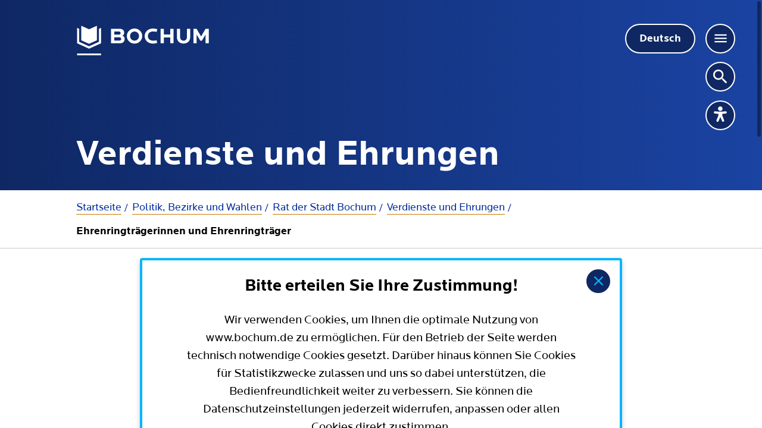

--- FILE ---
content_type: text/html; charset=UTF-8
request_url: https://www.bochum.de/Ehrenringtraegerinnen-und-Ehrenringtraeger
body_size: 45413
content:
<!DOCTYPE html>
<html lang="de">
<head>
<title>Ehrenringträgerinnen und Ehrenringträger | Stadt Bochum</title>
<meta http-equiv="content-type" content="text/html; charset=UTF-8" />
<meta name="keywords" content="Ehrenring,ehrenamtliches Engagement,Ehrenringträger,Ehrenringsatzung " /> 
<meta name="description" content="Zur Anerkennung von Verdiensten, die sich Persönlichkeiten um das Wohl oder das Ansehen der Stadt Bochum erworben haben, wird der Ehrenring der Stadt Bochum gestiftet." />
<meta name="author" content="Stadt Bochum" />
<meta name="generator" content="you@web content manager 11.0 (www.youatweb.com)" />
<meta name="robots" content="INDEX, FOLLOW" />
<meta name='viewport' content='width=device-width, initial-scale=1' />
<meta name="format-detection" content="telephone=no" />
<link href='/C125830C0038F0D9/RepositoryFile/bo-css/$File/vendor_149.css?open&amp;V251203-1' rel='stylesheet' type='text/css' />
<link href='/C125830C0038F0D9/RepositoryFile/bo-css/$File/main_149.css?open&amp;V251203-1' rel='stylesheet' type='text/css' />
<link href='/C125830C0038F0D9/RepositoryFile/bo-css/$File/bocms.css?open&amp;V251203-1' rel='stylesheet' type='text/css' />
<script type="text/javascript">var vwRepositoryFile="/C125830C0038F0D9/RepositoryFile/";</script>

    <link rel="shortcut icon" type="image/x-icon" href="/C125830C0038F0D9/RepositoryFile/Favicon/$File/favicon.ico?open&amp;V251203-1">
    <link rel="icon" type="image/x-icon" href="/C125830C0038F0D9/RepositoryFile/Favicon/$File/favicon.ico?open&amp;V251203-1">
    <link rel="icon" type="image/gif" href="/C125830C0038F0D9/RepositoryFile/Favicon/$File/favicon.gif?open&amp;V251203-1">
    <link rel="icon" type="image/png" href="/C125830C0038F0D9/RepositoryFile/Favicon/$File/favicon.png?open&amp;V251203-1">
    <link rel="apple-touch-icon" href="/C125830C0038F0D9/RepositoryFile/Favicon/$File/apple-touch-icon.png?open&amp;V251203-1">
    <link rel="apple-touch-icon" href="/C125830C0038F0D9/RepositoryFile/Favicon/$File/apple-touch-icon-57x57.png?open&amp;V251203-1" sizes="57x57">
    <link rel="apple-touch-icon" href="/C125830C0038F0D9/RepositoryFile/Favicon/$File/apple-touch-icon-60x60.png?open&amp;V251203-1" sizes="60x60">
    <link rel="apple-touch-icon" href="/C125830C0038F0D9/RepositoryFile/Favicon/$File/apple-touch-icon-72x72.png?open&amp;V251203-1" sizes="72x72">
    <link rel="apple-touch-icon" href="/C125830C0038F0D9/RepositoryFile/Favicon/$File/apple-touch-icon-76x76.png?open&amp;V251203-1" sizes="76x76">
    <link rel="apple-touch-icon" href="/C125830C0038F0D9/RepositoryFile/Favicon/$File/apple-touch-icon-114x114.png?open&amp;V251203-1" sizes="114x114">
    <link rel="apple-touch-icon" href="/C125830C0038F0D9/RepositoryFile/Favicon/$File/apple-touch-icon-120x120.png?open&amp;V251203-1" sizes="120x120">
    <link rel="apple-touch-icon" href="/C125830C0038F0D9/RepositoryFile/Favicon/$File/apple-touch-icon-128x128.png?open&amp;V251203-1" sizes="128x128">
    <link rel="apple-touch-icon" href="/C125830C0038F0D9/RepositoryFile/Favicon/$File/apple-touch-icon-144x144.png?open&amp;V251203-1" sizes="144x144">
    <link rel="apple-touch-icon" href="/C125830C0038F0D9/RepositoryFile/Favicon/$File/apple-touch-icon-152x152.png?open&amp;V251203-1" sizes="152x152">
    <link rel="apple-touch-icon" href="/C125830C0038F0D9/RepositoryFile/Favicon/$File/apple-touch-icon-180x180.png?open&amp;V251203-1" sizes="180x180">
    <link rel="apple-touch-icon" href="/C125830C0038F0D9/RepositoryFile/Favicon/$File/apple-touch-icon-precomposed.png?open&amp;V251203-1">
    <link rel="icon" type="image/png" href="/C125830C0038F0D9/RepositoryFile/Favicon/$File/favicon-16x16.png?open&amp;V251203-1" sizes="16x16">
    <link rel="icon" type="image/png" href="/C125830C0038F0D9/RepositoryFile/Favicon/$File/favicon-32x32.png?open&amp;V251203-1" sizes="32x32">
    <link rel="icon" type="image/png" href="/C125830C0038F0D9/RepositoryFile/Favicon/$File/favicon-96x96.png?open&amp;V251203-1" sizes="96x96">
    <link rel="icon" type="image/png" href="/C125830C0038F0D9/RepositoryFile/Favicon/$File/favicon-128x128.png?open&amp;V251203-1" sizes="128x128">
    <link rel="icon" type="image/png" href="/C125830C0038F0D9/RepositoryFile/Favicon/$File/favicon-196x196.png?open&amp;V251203-1" sizes="196x196">
    <meta name="msapplication-TileImage" content="/C125830C0038F0D9/RepositoryFile/Favicon/$File/win8-tile-144x144.png">
    <meta name="msapplication-TileColor" content="#ffffff">
    <meta name="msapplication-navbutton-color" content="#0f2864">
    <meta name="msapplication-square70x70logo" content="/C125830C0038F0D9/RepositoryFile/Favicon/$File/win8-tile-70x70.png">
    <meta name="msapplication-square144x144logo" content="/C125830C0038F0D9/RepositoryFile/Favicon/$File/win8-tile-144x144.png">
    <meta name="msapplication-square150x150logo" content="/C125830C0038F0D9/RepositoryFile/Favicon/$File/win8-tile-150x150.png">
    <meta name="msapplication-wide310x150logo" content="/C125830C0038F0D9/RepositoryFile/Favicon/$File/win8-tile-310x150.png">
    <meta name="msapplication-square310x310logo" content="/C125830C0038F0D9/RepositoryFile/Favicon/$File/win8-tile-310x310.png">
    <meta name="theme-color" content="#0f2864">

<script src="/C125830C0038F0D9/RepositoryFile/bo-js/$File/jquery-3.7.1.min.js?open&amp;V251203-1"></script>
<!-- <script src="//f1-eu.readspeaker.com/script/10421/webReader/webReader.js?pids=wr&amp;V251203-1" type="text/javascript"></script> -->
<script src="/C125830C0038F0D9/RepositoryFile/bo-js/$File/autocomplete.js?open&amp;V251203-1"></script>
<script src="/C125830C0038F0D9/RepositoryFile/bo-js/$File/regenerator-runtime.js?open&amp;V251203-1"></script>
<script src="/C125830C0038F0D9/RepositoryFile/bo-js/$File/promise-polyfill.js?open&amp;V251203-1"></script>
<script src="/C125830C0038F0D9/RepositoryFile/bo-js/$File/fetch.umd.js?open&amp;V251203-1"></script>
<script src="/C125830C0038F0D9/RepositoryFile/bo-js/$File/boscript.js?open&amp;V251203-1"></script>


<!-- USERINFO
fldProxyReader: 

Proxy-User: 
UserName: 
FullName: 
UserForename: 
UserSurname: 
UserEmail: 
UserGroups: ,$$WebClient
UserDepartment: 
UserTelephoneNumber: 
 -->
<script>var proxyUser = {};proxyUser.groups=[];</script><link rel='canonical' href='https://www.bochum.de/Ehrenringtraegerinnen-und-Ehrenringtraeger'>
<!-- Social Media Tags -->
<script type="application/ld+json">{
"@context":"https://schema.org/",
"@type": "Article",
"name":"Ehrenringträgerinnen und Ehrenringträger | Stadt Bochum",
"description":"Zur Anerkennung von Verdiensten, die sich Persönlichkeiten um das Wohl oder das Ansehen der Stadt Bochum erworben haben, wird der Ehrenring der Stadt Bochum gestiftet."

}</script>
<meta property='og:type' content='article' />
<meta property='og:url' content='https://www.bochum.de/Ehrenringtraegerinnen-und-Ehrenringtraeger' />
<meta name='twitter:title' content='Ehrenringträgerinnen und Ehrenringträger' />
<meta name='twitter:description' content='Zur Anerkennung von Verdiensten, die sich Persönlichkeiten um das Wohl oder das Ansehen der Stadt Bochum erworben haben, wird der Ehrenring der Stadt Bochum gestiftet.' />


<meta property='og:locale' content='de_DE' />
<meta name='twitter:card' content='summary' />
<meta name='twitter:site' content='@bochum_de' />
<meta name='twitter:site:id' content='2187883166' />
<meta name='twitter:creator' content='@bochum_de' />
<meta name='twitter:url' content='https://www.bochum.de/Ehrenringtraegerinnen-und-Ehrenringtraeger' />
<meta name='twitter:title' content='Ehrenringträgerinnen und Ehrenringträger | Stadt Bochum' />
<meta name='twitter:description' content='Zur Anerkennung von Verdiensten, die sich Persönlichkeiten um das Wohl oder das Ansehen der Stadt Bochum erworben haben, wird der Ehrenring der Stadt Bochum gestiftet.' />


<meta name='user' content='Anonymous' />
<meta name='server' content='BOCMS7' />
<meta name='key' content='W2BJ6F74916BOCMDE' />
<meta name='cachekey' content='C125830C0038F229-t-W2BJ6F74916BOCMDE-bochum-neu-std' />
<meta name='cache' content='no' />
<script async type="text/javascript" src="https://www.eye-able-cdn.com/configs/www.bochum.de.js"></script> 
<script async type="text/javascript" src="https://www.eye-able-cdn.com/public/js/eyeAble.js"></script>



<script type="text/javascript">
var webconfig={};
webconfig.loginmode="proxy";
webconfig.exclude_cookies="connect.sid,SessionID";
webconfig.urlhost="https://www.bochum.de";
webconfig.redhost="https://redaktion.bochum.de";
webconfig.cleanurl_c125830c0038f229="https://www.bochum.de/";
webconfig.cleanurl_c125830c0042ab74="https://www.bochum.de/media/";
webconfig.cleanurl_c12584190048f895="https://bop.bochum.de/";
webconfig.cleanurl_c12584190049829e="https://bop.bochum.de/media/";
</script>

</head>
<body class="no-js no-touch" >


<svg focusable="false" xmlns="http://www.w3.org/2000/svg" style="display: none;">
	<symbol id="icon-bop" viewBox="0 0 12 12">
		<title>BOP</title>
		<path d="M5,7.51a2.31,2.31,0,1,1,0-.45H6.92a2.3,2.3,0,1,1,0,.45ZM9.15,2.2l2-1.75a.21.21,0,0,1,.31,0,.23.23,0,0,1,.06.16,3.5,3.5,0,0,1-1.18,2.76,5.21,5.21,0,0,1,.83,1.45.24.24,0,0,1-.13.29A.25.25,0,0,1,10.76,5,4.58,4.58,0,0,0,10,3.64,4.7,4.7,0,0,1,9.3,4a6.27,6.27,0,0,1-1.48.42H7.13a.23.23,0,0,1-.23-.21A.23.23,0,0,1,7,4.06L8.81,2.5a4.9,4.9,0,0,0-5.66,0L5,4.13a.22.22,0,0,1,0,.31.23.23,0,0,1-.18.08H4.15A6.27,6.27,0,0,1,2.67,4.1,4.7,4.7,0,0,1,2,3.71,4.85,4.85,0,0,0,1.21,5a.24.24,0,0,1-.29.13.24.24,0,0,1-.16-.28,5.3,5.3,0,0,1,.86-1.45A3.5,3.5,0,0,1,.47.62.21.21,0,0,1,.68.39.19.19,0,0,1,.84.45l2,1.75A5.33,5.33,0,0,1,9.15,2.2ZM2.76,9.13A1.86,1.86,0,0,0,4.62,7.29a1.85,1.85,0,0,0-3.7,0h0A1.86,1.86,0,0,0,2.76,9.13Zm6.44,0A1.85,1.85,0,1,0,7.35,7.28h0A1.84,1.84,0,0,0,9.18,9.13Zm-1.88.49a.21.21,0,0,1,0,.24L6.24,11.47a.21.21,0,0,1-.3.06l-.07-.06L4.76,9.86a.21.21,0,0,1,0-.24A1.39,1.39,0,0,1,6.06,9,1.36,1.36,0,0,1,7.32,9.62Zm-.46.12a.91.91,0,0,0-.79-.31h0a.9.9,0,0,0-.78.31L6.06,11ZM1,1.14a3,3,0,0,0,1.9,2.49A5.47,5.47,0,0,0,4.17,4ZM9.11,3.63A3,3,0,0,0,11,1.14L7.76,4A5.71,5.71,0,0,0,9.11,3.63ZM.39,9.51a.23.23,0,0,1,.18-.28.24.24,0,0,1,.27.18.17.17,0,0,1,0,.1v1.83a.23.23,0,0,1-.18.27.23.23,0,0,1-.27-.18.14.14,0,0,1,0-.09Zm10.73,0a.23.23,0,0,1,.18-.28.24.24,0,0,1,.27.18.17.17,0,0,1,0,.1v1.83a.23.23,0,0,1-.18.27.23.23,0,0,1-.27-.18.14.14,0,0,1,0-.09ZM2.76,8.2a.93.93,0,0,1-.93-.91.92.92,0,1,1,1.84,0h0A.93.93,0,0,1,2.76,8.2Zm0-.45a.47.47,0,0,0,.53-.4.46.46,0,0,0-.39-.53.33.33,0,0,0-.14,0,.47.47,0,0,0-.4.53A.48.48,0,0,0,2.76,7.75ZM9.2,8.2a.93.93,0,0,1-.93-.91.92.92,0,0,1,1.84,0h0A.93.93,0,0,1,9.2,8.2Zm0-.45a.48.48,0,0,0,.4-.54.47.47,0,0,0-.4-.39.46.46,0,0,0-.53.39.47.47,0,0,0,.39.54Z" />
	</symbol>
	<symbol id="icon-relax" viewBox="0 0 24 24">
		<title>Freizeit &amp; Vereine</title>										
		<path d="M4.56,19.82,3.3,22.34a4.62,4.62,0,0,0,4.69,0L6.73,19.82Z" fill="none"/>
		<path d="M5.13,14.42v-.6A4.61,4.61,0,0,0,1.68,16H3.13Z" fill="none"/>
		<polygon points="4.62 18.8 6.67 18.8 7.38 16.7 5.64 15.32 3.91 16.7 4.62 18.8" fill="none"/>
		<path d="M6.16,14.42l2,1.6H9.6a4.58,4.58,0,0,0-3.44-2.2Z" fill="none"/>
		<path d="M2.94,17H1.23A4.52,4.52,0,0,0,1,18.38a4.61,4.61,0,0,0,1.43,3.34l1.23-2.45Z" fill="none"/>
		<path d="M17.61,1.54A19.46,19.46,0,0,0,12,2.45C7.5,3.82,4.19,6.27,3.58,8.7c-.07.38-.05,1,.19,1.18,0,0,.59.28,2.45-1.19a6.57,6.57,0,0,1,2-3.17.51.51,0,0,1,.64-.34.5.5,0,0,1,.33.64A.56.56,0,0,1,9,6.08a14,14,0,0,0-.58,2.77c1.3.18,2.7.24,3.57-1.7L11.9,4a.52.52,0,0,1,.37-.51.51.51,0,0,1,.59.23l1.58,2.65a3.05,3.05,0,0,0,4.06-.5,19,19,0,0,0-2-2,.52.52,0,0,1,.4-.9,5.33,5.33,0,0,1,3.33,1.5l.11,0c2.23.14,2.57-.33,2.62-.43.13-.29-.28-.9-.53-1.16A7.28,7.28,0,0,0,17.61,1.54Z" fill="none"/>
		<path d="M7.6,19.27l1.23,2.45A4.57,4.57,0,0,0,10.06,17H8.35Z" fill="none"/>
		<path d="M23.15,2.2h0l0,0C20.68,0,15.8.33,12.16,1.35l-.27-1A.53.53,0,0,0,11.25,0h0a.51.51,0,0,0-.35.63l.28,1C7.46,2.87,3.39,5.24,2.57,8.48c0,.18-.28,1.72.67,2.28a1.38,1.38,0,0,0,.7.18A5.57,5.57,0,0,0,7,9.38a.5.5,0,0,0,.18-.27,6,6,0,0,1,.3-.84,7.23,7.23,0,0,0-.08,1,.52.52,0,0,0,.44.51l.16,0c1.41.21,3.76.55,5-2.37a.54.54,0,0,0,0-.22L13,6l.63,1a.46.46,0,0,0,.17.17,4.25,4.25,0,0,0,5.76-.89.5.5,0,0,0,.05-.66,11.59,11.59,0,0,0-.87-1,3.17,3.17,0,0,1,.89.74.5.5,0,0,0,.36.18h.09c2.2.17,3.41-.15,3.81-1C24.36,3.49,23.28,2.33,23.15,2.2ZM23,4.08c-.05.1-.39.57-2.62.43l-.11,0A5.33,5.33,0,0,0,16.89,3a.52.52,0,0,0-.4.9,19,19,0,0,1,2,2,3.05,3.05,0,0,1-4.06.5L12.86,3.72a.51.51,0,0,0-.59-.23A.52.52,0,0,0,11.9,4L12,7.15C11.13,9.09,9.73,9,8.43,8.85A14,14,0,0,1,9,6.08a.56.56,0,0,0,.17-.26.5.5,0,0,0-.33-.64.51.51,0,0,0-.64.34,6.57,6.57,0,0,0-2,3.17c-1.86,1.47-2.4,1.22-2.45,1.19-.24-.14-.26-.8-.19-1.18C4.19,6.27,7.5,3.82,12,2.45a19.46,19.46,0,0,1,5.59-.91,7.28,7.28,0,0,1,4.81,1.38C22.67,3.18,23.08,3.79,23,4.08Z" />
		<path d="M5.65,12.77h0a5.62,5.62,0,1,0,5.65,5.61A5.63,5.63,0,0,0,5.64,12.77ZM9.6,16H8.16l-2-1.6v-.6A4.58,4.58,0,0,1,9.6,16Zm-2.22.68-.71,2.1H4.61l-.7-2.1,1.73-1.38ZM5.13,13.82v.6l-2,1.6H1.68A4.61,4.61,0,0,1,5.13,13.82ZM1,18.38A4.52,4.52,0,0,1,1.23,17H2.94l.75,2.23L2.46,21.72A4.61,4.61,0,0,1,1,18.38ZM5.64,23a4.54,4.54,0,0,1-2.34-.64l1.26-2.52H6.73L8,22.34A4.57,4.57,0,0,1,5.64,23Zm3.19-1.26L7.6,19.27,8.35,17h1.71A4.57,4.57,0,0,1,8.83,21.72Z" />
		<path d="M14.55,9a.52.52,0,0,0-.64-.34h0a.52.52,0,0,0-.34.64l4.21,13.58a.5.5,0,0,0,.49.36.39.39,0,0,0,.15,0,.51.51,0,0,0,.34-.64Z" />
	</symbol>
	<symbol id="icon-info" viewBox="0 0 24 24">
		<title>Informationen</title>							  
		<path d="M12,0A12,12,0,1,0,24,12,12,12,0,0,0,12,0Zm0,23A11,11,0,1,1,23,12,11,11,0,0,1,12,23Z" />
		<path d="M14.61,16.7H13a.52.52,0,0,1-.52-.52V9.4a1,1,0,0,0-1-1.05H9.87a.53.53,0,0,0,0,1.05h1.57v6.78A1.56,1.56,0,0,0,13,17.74h1.57a.52.52,0,0,0,0-1Z" />
		<path d="M11.73,7.3A.78.78,0,1,0,11,6.52.78.78,0,0,0,11.73,7.3Z" />
	</symbol>
	<symbol id="icon-factory" viewBox="0 0 24 24">
		<title>Fabrik</title>
		<path d="M7.64,2.77c2.77,1.14,4.46,1.28,6.25-.29a9.14,9.14,0,0,1-4.28-.75C7,.82,5.51.68,4.13,1.79a9.54,9.54,0,0,1,3.5,1ZM2.1,2.54C4.28-.38,6.11-.52,9.93.79c3,1,4.18,1.05,5.74-.33a.5.5,0,0,1,.73.67c-2.88,3.94-5.13,4.21-9.14,2.56-2.46-1-3.34-1.15-4.49-.43a.5.5,0,0,1-.67-.72Zm5.4,15.3a.5.5,0,0,1-.5-.5.5.5,0,0,1,.5-.5H10a.5.5,0,0,1,.5.5.5.5,0,0,1-.5.5Zm0,3a.5.5,0,0,1-.5-.5.5.5,0,0,1,.5-.5H10a.5.5,0,0,1,.5.5.5.5,0,0,1-.5.5Zm5.5-3a.5.5,0,0,1-.5-.5.5.5,0,0,1,.5-.5h2.5a.5.5,0,0,1,.5.5.5.5,0,0,1-.5.5Zm0,3a.5.5,0,0,1-.5-.5.5.5,0,0,1,.5-.5h2.5a.5.5,0,0,1,.5.5.5.5,0,0,1-.5.5Zm5.5-3a.5.5,0,0,1-.5-.5.5.5,0,0,1,.5-.5H21a.5.5,0,0,1,.5.5.5.5,0,0,1-.5.5Zm0,3a.5.5,0,0,1-.5-.5.5.5,0,0,1,.5-.5H21a.5.5,0,0,1,.5.5.5.5,0,0,1-.5.5ZM1,22.84H23V12l-4.49,2.57a1,1,0,0,1-1.36-.37,1,1,0,0,1-.13-.5V12l-4.53,2.55a1,1,0,0,1-1.36-.38,1,1,0,0,1-.13-.49V12.08L7.13,14.59a1,1,0,0,1-1.38-.3A1,1,0,0,1,5.61,14L3.93,5.84H2.37L1,15.57v7.27Zm9.45-11.6a1,1,0,0,1,1.39.29,1,1,0,0,1,.16.55v1.63l4.53-2.55a1,1,0,0,1,1.36.38A1.05,1.05,0,0,1,18,12v1.69l4.48-2.57a1,1,0,0,1,1.37.37A1.06,1.06,0,0,1,24,12V22.84a1,1,0,0,1-1,1H1a1,1,0,0,1-1-1V15.57a.66.66,0,0,1,0-.14L1.38,5.69a1,1,0,0,1,1-.86H3.93a1,1,0,0,1,1,.8l1.68,8.12,3.86-2.51Z"/>
	</symbol>
	<symbol id="icon-pinboard" viewBox="0 0 24 24">
		<title>Pinnwand</title>
		<path d="M15.5,23V19.5A1.5,1.5,0,0,1,17,18h3.48c0-.16,0-.32,0-.48V6.5A.5.5,0,0,0,20,6H18.5a.5.5,0,0,1,0-1H20a1.5,1.5,0,0,1,1.5,1.5v11A6.48,6.48,0,0,1,15,24H4a1.5,1.5,0,0,1-1.5-1.5V6.5A1.5,1.5,0,0,1,4,5h9a.5.5,0,0,1,0,1H4a.5.5,0,0,0-.5.5v16A.5.5,0,0,0,4,23H15Zm1-.18A5.51,5.51,0,0,0,20.3,19H17a.5.5,0,0,0-.5.5ZM17.78,3a2,2,0,1,1,.7.7L12.35,9.85a.49.49,0,0,1-.7-.7L17.78,3ZM19.5,3a1,1,0,1,0-1-1A1,1,0,0,0,19.5,3ZM6,13a.5.5,0,0,1,0-1H17a.5.5,0,0,1,0,1Zm0,3a.5.5,0,0,1,0-1H17a.5.5,0,0,1,0,1Zm0,3a.5.5,0,0,1,0-1h5.5a.5.5,0,0,1,0,1Z"/>
	</symbol>
	<symbol id="icon-idcard" viewBox="0 0 24 24">
		<title>Ausweis</title>
		<path d="M15,6V7a1,1,0,0,1-1,1H10A1,1,0,0,1,9,7V6H1.5a.5.5,0,0,0-.5.5V9H23V6.5a.5.5,0,0,0-.5-.5Zm0-1h7.5A1.5,1.5,0,0,1,24,6.5v15A1.5,1.5,0,0,1,22.5,23H1.5A1.5,1.5,0,0,1,0,21.5V6.5A1.5,1.5,0,0,1,1.5,5H9V4a3,3,0,0,1,6,0Zm8,5H1V21.5a.5.5,0,0,0,.5.5h21a.5.5,0,0,0,.5-.5Zm-8,5a.5.5,0,0,1,0-1h6a.5.5,0,0,1,0,1Zm0,3a.5.5,0,0,1,0-1h3.5a.5.5,0,0,1,0,1Zm-1.62,1.73a.5.5,0,0,1-.14.69.51.51,0,0,1-.7-.15,2.53,2.53,0,0,0-1-.68c-.46-.21-.39-.18-2.17-.84-.8-.3-.86-1.93-.38-2.46a3.13,3.13,0,0,0,.79-2.44A1.68,1.68,0,0,0,8.22,12H8a1.7,1.7,0,0,0-1.28.53,1.82,1.82,0,0,0-.45,1.41,3,3,0,0,0,.79,2.35c.48.53.42,2.16-.38,2.46-1.82.68-1.71.63-2.17.84a2.53,2.53,0,0,0-1,.68.5.5,0,0,1-.69.15.49.49,0,0,1-.15-.69,3.24,3.24,0,0,1,1.47-1.05c.29-.13.62-.26,1-.42L5.71,18l.61-.22a3,3,0,0,0,0-.85,4,4,0,0,1-1-3A2.7,2.7,0,0,1,7.69,11H8a2.67,2.67,0,0,1,2,.85,2.59,2.59,0,0,1,.72,2A4,4,0,0,1,9.69,17a3.12,3.12,0,0,0,0,.86c1.82.67,1.73.64,2.23.86A3.24,3.24,0,0,1,13.38,19.73ZM14,7V4a2,2,0,0,0-4,0V7Z"/>
	</symbol>
	<symbol id="icon-read" viewBox="0 0 24 24">
		<title>Lesen</title>
		<path d="M12.13,24a.5.5,0,1,1-.26-1l8.26-2.3a.5.5,0,0,0,.37-.48V16.5a.5.5,0,0,1,1,0v3.74a1.5,1.5,0,0,1-1.1,1.44ZM20.5,13V10.82a.5.5,0,0,0-.5-.5.27.27,0,0,0-.13,0l-3.45.95-.06,0L12.5,12.38V23.5a.5.5,0,0,1-.5.5l-.13,0L3.6,21.68a1.5,1.5,0,0,1-1.1-1.44v-3.3A2,2,0,0,1,1.06,14.5,2,2,0,0,1,2.5,13.06V10.82A1.5,1.5,0,0,1,4,9.32a1.33,1.33,0,0,1,.4,0l3.17.88A6.56,6.56,0,0,1,12,8a6.55,6.55,0,0,1,4.39,2.24l3.17-.88a1.51,1.51,0,0,1,1.85,1,1.84,1.84,0,0,1,.05.41v2.24A2,2,0,0,1,21,17H20a1,1,0,0,1-1-1V14a1,1,0,0,1,1-1Zm-17,4v3.24a.5.5,0,0,0,.37.48l7.63,2.12V12.38L7.64,11.31h0l-3.46-1a.49.49,0,0,0-.61.34.68.68,0,0,0,0,.14V13H4a1,1,0,0,1,1,1v2a1,1,0,0,1-1,1Zm11.85-6.45A5.61,5.61,0,0,0,12,9a5.58,5.58,0,0,0-3.38,1.55l3.34.93ZM12,7.5a3.75,3.75,0,1,1,3.75-3.75A3.75,3.75,0,0,1,12,7.5Zm0-1A2.75,2.75,0,1,0,9.25,3.75,2.75,2.75,0,0,0,12,6.5Zm5.86,6.32a.5.5,0,1,1,.28,1l-3.64,1.1v1.45l3.36-1a.5.5,0,1,1,.28,1h0l-3.35,1a1,1,0,0,1-1.25-.67.92.92,0,0,1,0-.29V14.88a1,1,0,0,1,.71-1ZM3,16H4V14H3a1,1,0,0,0,0,2Zm18,0a1,1,0,0,0,0-2H20v2Z"/>
	</symbol>
	<symbol id="icon-officewoman" viewBox="0 0 24 24">
		<title>Frauen und Beruf</title>
		<path d="M13,20.19l2.35-3.48A26.11,26.11,0,0,0,12,16.5a25.81,25.81,0,0,0-3.3.21l2.35,3.48,0,.06L12,21.61l.92-1.36Zm4.17-3.14,1.39,2.45a1,1,0,0,1-.37,1.37,1.13,1.13,0,0,1-.5.13h-4l-1.2,1.78a.51.51,0,0,1-.7.14.57.57,0,0,1-.13-.14L10.39,21h-4a1,1,0,0,1-1-1,1,1,0,0,1,.13-.5l1.39-2.45a12.79,12.79,0,0,0-4.8,2.16,1.48,1.48,0,0,0-.58,1.18V23.5a.5.5,0,0,1-1,0V20.4a2.44,2.44,0,0,1,1-2C3.74,16.69,7.19,15.5,12,15.5s8.27,1.19,10.53,2.92a2.46,2.46,0,0,1,1,2V23.5a.5.5,0,0,1-1,0V20.39a1.5,1.5,0,0,0-.57-1.18,12.77,12.77,0,0,0-4.81-2.16ZM14.29,20h3.35l-1.53-2.7ZM9.71,20,7.89,17.3,6.36,20ZM5.5,7V6.5a6.5,6.5,0,0,1,13,0V7c0,2.37.74,4.86,2.07,5.74a1,1,0,0,1,.49.9,1,1,0,0,1-.57.87,5,5,0,0,1-3.09.33.51.51,0,0,1-.4-.59.51.51,0,0,1,.59-.4h0a4.07,4.07,0,0,0,2.46-.25h0a5.4,5.4,0,0,1-1.95-2.82,6.5,6.5,0,0,1-12.18,0,5.5,5.5,0,0,1-2,2.83h0a4,4,0,0,0,2.47.26.49.49,0,0,1,.59.38.5.5,0,0,1-.38.6h0a5,5,0,0,1-3.13-.35,1,1,0,0,1-.42-1.35,1,1,0,0,1,.35-.39C4.76,11.86,5.5,9.37,5.5,7Zm12,0a8.41,8.41,0,0,1-3.37-.42A5.57,5.57,0,0,1,12,5.24,5.71,5.71,0,0,1,9.87,6.6,8.61,8.61,0,0,1,6.5,7V8.5a5.5,5.5,0,0,0,11,0Zm-11-1a7.64,7.64,0,0,0,3-.36,4.76,4.76,0,0,0,2.09-1.47.5.5,0,0,1,.7-.07l.07.07a4.67,4.67,0,0,0,2.08,1.47,7.64,7.64,0,0,0,3,.36,5.5,5.5,0,0,0-11,0ZM13.2,10.6a.5.5,0,1,1,.6.8,3,3,0,0,1-3.6,0,.5.5,0,1,1,.6-.8A2,2,0,0,0,13.2,10.6Zm1.55-2.1A.75.75,0,1,1,14,7.75.76.76,0,0,1,14.75,8.5Zm-4,0A.75.75,0,1,1,10,7.75.76.76,0,0,1,10.75,8.5Z"/>
	</symbol>
	<symbol id="icon-graduatewoman" viewBox="0 0 24 24">
		<title>Frauen und Bildung</title>
		<path d="M5.91,12.76a5.5,5.5,0,0,1-2,2.83h0a4,4,0,0,0,2.47.25.5.5,0,0,1,.59.39.49.49,0,0,1-.38.59,5,5,0,0,1-3.13-.34,1,1,0,0,1-.42-1.35,1,1,0,0,1,.35-.39C4.76,13.85,5.5,11.35,5.5,9V4.52l-3-.68V8.35a7.66,7.66,0,0,1,1,4.16A.5.5,0,0,1,3,13H1a.5.5,0,0,1-.5-.48,7.66,7.66,0,0,1,1-4.16v-5a.75.75,0,0,1,.24-1A.67.67,0,0,1,2,2.25l9.7-2.2a1.47,1.47,0,0,1,.66,0L22,2.26a.75.75,0,0,1,.57.89.77.77,0,0,1-.57.57l-3.54.8v3h0V9c0,2.36.74,4.86,2.07,5.74a1,1,0,0,1,.49.89,1,1,0,0,1-.57.88,5,5,0,0,1-3.09.33.51.51,0,0,1-.37-.61.52.52,0,0,1,.58-.37,4,4,0,0,0,2.45-.25h0a5.4,5.4,0,0,1-1.95-2.82,6.5,6.5,0,0,1-12.18,0Zm11.42,6.33-5,4.76a.51.51,0,0,1-.69,0l-5-4.76A12.62,12.62,0,0,0,2.07,21.2a1.5,1.5,0,0,0-.57,1.18v1.11a.5.5,0,0,1-1,0v-1.1a2.47,2.47,0,0,1,1-2C3.73,18.68,7.19,17.49,12,17.49s8.28,1.19,10.53,2.92a2.46,2.46,0,0,1,1,2v1.11a.5.5,0,0,1-1,0V22.38a1.5,1.5,0,0,0-.57-1.18A12.44,12.44,0,0,0,17.33,19.09Zm-1.18-.25A23.1,23.1,0,0,0,12,18.49a22.8,22.8,0,0,0-4.15.35l4.15,4ZM6.5,7.19a6,6,0,0,0,.94.31A18.06,18.06,0,0,0,12,8a18.06,18.06,0,0,0,4.56-.49,6,6,0,0,0,.94-.31V4.75L12.34,5.92a1.52,1.52,0,0,1-.67,0L6.5,4.75Zm0,1.07v2.23a5.5,5.5,0,0,0,11,0V8.26c-.19.07-.42.14-.68.21A19.26,19.26,0,0,1,12,9a19.26,19.26,0,0,1-4.82-.52c-.23-.06-.45-.13-.68-.21ZM17.88,3.64h0L20.75,3,12.11,1a.81.81,0,0,0-.22,0h0L3.27,3l8.62,2a.45.45,0,0,0,.23,0Zm-4.68,9a.5.5,0,1,1,.6.8,3,3,0,0,1-3.6,0,.5.5,0,1,1,.6-.8A2,2,0,0,0,13.2,12.59Zm1.55-2.1A.75.75,0,1,1,14,9.74.76.76,0,0,1,14.75,10.49Zm-4,0A.75.75,0,1,1,10,9.74.76.76,0,0,1,10.75,10.49ZM2,9.6A6.78,6.78,0,0,0,1.49,12h1A6.78,6.78,0,0,0,2,9.6Z"/>
	</symbol>
	<symbol id="icon-passport" viewBox="0 0 24 24">
		<title>Reisepass</title>
		<path d="M14,16V12H10v4Zm1,0h2.13a5.55,5.55,0,0,0,.37-2,5.31,5.31,0,0,0-.38-2H15ZM14,8.88a5.51,5.51,0,0,0-2-.38,5.31,5.31,0,0,0-2,.38V11h4Zm1,.51V11h1.61A5.61,5.61,0,0,0,15,9.39Zm-.3-1.3a6.5,6.5,0,1,1-5.4,0A6.51,6.51,0,0,1,14.7,8.09Zm-.7,11V17H10v2.12a5.45,5.45,0,0,0,4,0Zm1-.51A5.61,5.61,0,0,0,16.61,17H15ZM9,16V12H6.88a5.52,5.52,0,0,0,0,4ZM9,9.39A5.61,5.61,0,0,0,7.39,11H9V9.39Zm0,9.22V17H7.39A5.61,5.61,0,0,0,9,18.61ZM18,4h1V1H5.5a1.5,1.5,0,0,0,0,3H17V3H5.5a.5.5,0,0,1,0-1h12a.5.5,0,0,1,.5.5Zm2,0a1,1,0,0,1,1,1V23a1,1,0,0,1-1,1H5.5A2.5,2.5,0,0,1,3,21.5V2.5A2.5,2.5,0,0,1,5.5,0H19a1,1,0,0,1,1,1ZM4,21.5A1.5,1.5,0,0,0,5.5,23H20V5H5.5A2.46,2.46,0,0,1,4,4.5Z"/>
	</symbol>
	<symbol id="icon-medical" viewBox="0 0 24 24">
		<title>Medizin</title>
		<path d="M15,6.8l5-2.9a1,1,0,0,1,1.36.37l2,3.46A1,1,0,0,1,23,9.1L18,12l5,2.9a1,1,0,0,1,.37,1.37l-2,3.46a1,1,0,0,1-.61.47,1,1,0,0,1-.75-.1l-5-2.91V23a1,1,0,0,1-1,1H10a1,1,0,0,1-1-1V17.19L4,20.1a1,1,0,0,1-1.36-.37l-2-3.46A1,1,0,0,1,1,14.9L6,12,1,9.1A1,1,0,0,1,.61,7.73l2-3.46A1,1,0,0,1,4,3.9L9,6.8V1a1,1,0,0,1,1-1h4a1,1,0,0,1,1,1Zm7.52,9-5.77-3.34a.49.49,0,0,1-.18-.68.39.39,0,0,1,.18-.18l5.77-3.34-2-3.46L14.75,8.1a.49.49,0,0,1-.68-.18A.45.45,0,0,1,14,7.67V1H10V7.67a.5.5,0,0,1-.5.5.55.55,0,0,1-.25-.07L3.47,4.77l-2,3.46,5.78,3.34a.49.49,0,0,1,.18.68.39.39,0,0,1-.18.18L1.47,15.77l2,3.46L9.25,15.9a.49.49,0,0,1,.68.18.45.45,0,0,1,.07.25V23h4V16.33a.5.5,0,0,1,.5-.5.45.45,0,0,1,.25.07l5.77,3.33Z"/>
	</symbol>
	<symbol id="icon-care" viewBox="0 0 24 24">
		<title>Helfen</title>
		<path d="M11,18.5H8a.5.5,0,0,1,0-1h2.45A2.5,2.5,0,0,0,8,15.5H1.5v5h18a2.5,2.5,0,0,0-2.45-2Zm-9.5-4H8a3.51,3.51,0,0,1,3.47,3H17A3.5,3.5,0,0,1,20.5,21a.5.5,0,0,1-.5.5H1.5V23a.5.5,0,0,1-1,0V13a.5.5,0,0,1,1,0ZM21.76,5.81a2.53,2.53,0,0,0,0-3.57,2.62,2.62,0,0,0-1.38-.71,2.54,2.54,0,0,0-2.19.71l-.84.84a.5.5,0,0,1-.7,0h0l-.84-.84a2.52,2.52,0,0,0-3.64,3.5l.08.08,4.75,5,4.76-5Zm-4.76,6a1,1,0,0,1-.71-.31l-4.76-5a3.53,3.53,0,0,1,0-5,3.45,3.45,0,0,1,1.92-1,3.5,3.5,0,0,1,3.06,1L17,2l.48-.48a3.52,3.52,0,0,1,5,5l-4.76,5a1,1,0,0,1-.71.31Z"/>
	</symbol>
	<symbol id="icon-house" viewBox="0 0 24 24">
		<title>Haus</title>
		<path d="M3,13.5a.5.5,0,0,1,1,0v9a.5.5,0,0,0,.5.5H9V19a3,3,0,0,1,6,0v4h4.5a.5.5,0,0,0,.5-.5V14a.5.5,0,0,1,1,0v8.5A1.5,1.5,0,0,1,19.5,24H15a1,1,0,0,1-1-1V19a2,2,0,0,0-4,0v4a1,1,0,0,1-1,1H4.5A1.5,1.5,0,0,1,3,22.5ZM12,2.21.85,13.35a.48.48,0,0,1-.7,0,.48.48,0,0,1,0-.7h0l11.5-11.5a.48.48,0,0,1,.7,0h0l11.5,11.5a.49.49,0,1,1-.7.7Z"/>
	</symbol>
	<symbol id="icon-callcenter" viewBox="0 0 24 24">
		<title>Callcenter</title>
		<path d="M10.48,17.42a8.7,8.7,0,0,1-4.74,2.31A1.75,1.75,0,0,1,4.06,21h-.5a1.75,1.75,0,0,1,0-3.5h.5a1.75,1.75,0,0,1,1.67,1.23,7.58,7.58,0,0,0,3.88-1.89,5,5,0,0,1,1.2-8.42V2.21C6.58,3,4.88,5.83,2.54,13.31l-.11.33c-.18.58-.3,1-.43,1.36H4.31a.5.5,0,0,1,.5.5V16a.5.5,0,0,1-1,0H2a1,1,0,0,1-1-1,1.06,1.06,0,0,1,.05-.31c.12-.38.25-.77.43-1.35l.1-.33C2.84,9,3.51,7.24,4.69,5.42a9,9,0,0,1,6.15-4.23A1.51,1.51,0,0,1,12.31,0h1a1.51,1.51,0,0,1,1.46,1.14,10.6,10.6,0,0,1,9,10.11,10.22,10.22,0,0,1-4,8.11V23.5a.5.5,0,0,1-1,0V19.11a.49.49,0,0,1,.21-.4,9.24,9.24,0,0,0,3.79-7.46,9.6,9.6,0,0,0-8-9.09V8.42a5,5,0,0,1-4,9.16A3.18,3.18,0,0,1,10.48,17.42Zm.76-.74a4,4,0,0,0,3.28-7.3,1.49,1.49,0,0,1-1.21.62h-1a1.47,1.47,0,0,1-1.21-.62,4,4,0,0,0-.75,6.78,11.13,11.13,0,0,0,1.28-1.54,2,2,0,1,1,1,.37A12.82,12.82,0,0,1,11.24,16.68ZM12.53,14a1,1,0,1,0-.68-1.24A1,1,0,0,0,12.53,14Zm-.7-5.32a.5.5,0,0,0,.48.36h1a.5.5,0,0,0,.5-.5v-7a.5.5,0,0,0-.5-.5h-1a.5.5,0,0,0-.5.5v7A.59.59,0,0,0,11.83,8.64ZM7.31,22a3.78,3.78,0,0,1-1.06-.16.5.5,0,1,1,.3-1h0a2.46,2.46,0,0,0,.76.12h2a.5.5,0,0,1,.5.5v2a.5.5,0,0,1-1,0V22Zm-4.5-2.75a.76.76,0,0,0,.75.75h.5a.75.75,0,0,0,0-1.5h-.5A.76.76,0,0,0,2.81,19.25Z"/>
	</symbol>
	<symbol id="icon-familyhome" viewBox="0 0 24 24">
		<title>Familienzuhause</title>
		<path d="M3.44,13a2.75,2.75,0,1,1,.12,0A3.5,3.5,0,0,1,7,16.5V19a.5.5,0,0,1-.5.5h-1L5,23.56a.51.51,0,0,1-.5.44h-2a.51.51,0,0,1-.5-.44L1.55,19.5H.5A.5.5,0,0,1,0,19V16.5A3.5,3.5,0,0,1,3.44,13Zm17,0a2.75,2.75,0,1,1,.12,0A3.5,3.5,0,0,1,24,16.5V19a.5.5,0,0,1-.5.5H22.45L22,23.56a.51.51,0,0,1-.5.44h-2a.51.51,0,0,1-.5-.44l-.45-4.06H17.5A.5.5,0,0,1,17,19V16.5A3.5,3.5,0,0,1,20.44,13Zm.06-1a1.75,1.75,0,1,0-1.75-1.75A1.75,1.75,0,0,0,20.5,12ZM23,18.5v-2a2.5,2.5,0,0,0-5,0v2h1a.51.51,0,0,1,.5.44L20,23h1.1l.45-4.06a.51.51,0,0,1,.5-.44ZM3.5,12a1.75,1.75,0,1,0-1.75-1.75A1.75,1.75,0,0,0,3.5,12ZM6,18.5v-2a2.5,2.5,0,0,0-5,0v2H2a.51.51,0,0,1,.5.44L3,23h1.1l.45-4.06A.51.51,0,0,1,5,18.5Zm6-7a3.25,3.25,0,1,1,3.25-3.25A3.26,3.26,0,0,1,12,11.5Zm0-1A2.25,2.25,0,0,0,12,6h0a2.25,2.25,0,0,0,0,4.5ZM8.5,19a.5.5,0,0,1-.5-.5v-3a4,4,0,0,1,8,0v3a.5.5,0,0,1-.5.5H14.38L14,23.54a.5.5,0,0,1-.5.46h-3a.5.5,0,0,1-.5-.46L9.62,19ZM15,15.5a3,3,0,0,0-6,0V18h1.08a.5.5,0,0,1,.5.46L11,23H13l.38-4.54a.5.5,0,0,1,.5-.46H15ZM.74,6.94a.51.51,0,0,1-.69-.18.5.5,0,0,1,.18-.68l0,0,11-5.89a1.49,1.49,0,0,1,1.39,0l11,5.89a.5.5,0,0,1,.18.68.49.49,0,0,1-.65.2l-11-5.88a.5.5,0,0,0-.46,0Z"/>
	</symbol>
	<symbol id="icon-grandpa" viewBox="0 0 24 24">
		<title>Großvater</title>
		<path d="M15.5,8.78v5.47a.5.5,0,0,1-1,0V8.78a4,4,0,0,0-3.5,4v2.5h1a.5.5,0,0,1,.5.45l.7,7.05h3.6l.7-7a.5.5,0,0,1,.5-.45h1v-2.5A4,4,0,0,0,15.5,8.78ZM15,7.25a3.5,3.5,0,1,1,3.5-3.5A3.5,3.5,0,0,1,15,7.25Zm0-1a2.5,2.5,0,1,0-2.5-2.5A2.5,2.5,0,0,0,15,6.25ZM17.75,23.3a.5.5,0,0,1-.5.45h-4.5a.5.5,0,0,1-.5-.45l-.7-7H10.5a.5.5,0,0,1-.5-.5v-3a5,5,0,0,1,10,0v3a.5.5,0,0,1-.5.5H18.45ZM5,15a.5.5,0,0,1-1,0v-.75a2,2,0,0,1,4,0v9a.5.5,0,0,1-1,0v-9a1,1,0,0,0-2,0Z"/>
	</symbol>
	<symbol id="icon-parenting" viewBox="0 0 24 24">
		<title>Erziehung</title>
		<path d="M18.5,11a2.75,2.75,0,1,1,2.75-2.75A2.75,2.75,0,0,1,18.5,11Zm0-1a1.75,1.75,0,1,0-1.75-1.75A1.75,1.75,0,0,0,18.5,10ZM7.78,7.68a.51.51,0,0,1,.32-.63.49.49,0,0,1,.63.32.06.06,0,0,1,0,0,1.28,1.28,0,0,0,1.57.87,1.26,1.26,0,0,0,.87-1.56L9.53.63A.5.5,0,0,1,9.89,0a.49.49,0,0,1,.61.35l1.65,6.08A2.27,2.27,0,1,1,7.78,7.68ZM7,22a2,2,0,0,1-4,0,.5.5,0,0,1,1,0,1,1,0,0,0,2,0V14.5a.5.5,0,0,1,.5-.5H9.36L6,.62A.5.5,0,0,1,6.39,0,.5.5,0,0,1,7,.38l3.35,13.38A1,1,0,0,1,9.6,15l-.24,0H7ZM3,22a.5.5,0,0,1,1,0,2,2,0,0,1-4,0V14.5A.5.5,0,0,1,.5,14a.5.5,0,0,1,.5.5V22a1,1,0,0,0,2,0Zm0-7.5a.5.5,0,0,1,1,0V22a.5.5,0,0,1-1,0ZM17.25,24a1.75,1.75,0,0,1-1.75-1.75V16.14a.5.5,0,0,0-.12-.33L11.92,12A1.75,1.75,0,0,1,12,9.48,1.84,1.84,0,0,1,12.84,9a1.72,1.72,0,0,1,1.64.53L17,11.86a.48.48,0,0,0,.34.14H21.5A2.5,2.5,0,0,1,24,14.5v2.75a1.75,1.75,0,0,1-2.5,1.58v3.42A1.75,1.75,0,0,1,19.75,24a1.77,1.77,0,0,1-1.25-.52A1.76,1.76,0,0,1,17.25,24Zm.08-11a1.56,1.56,0,0,1-1-.4l-2.54-2.33a.74.74,0,0,0-1-.09.75.75,0,0,0-.09,1.06l0,0,3.46,3.86a1.49,1.49,0,0,1,.38,1v6.11a.75.75,0,0,0,1.5,0,.5.5,0,1,1,1,0,.75.75,0,0,0,1.5,0v-5a.5.5,0,1,1,1,0,.75.75,0,0,0,1.5,0V14.5A1.5,1.5,0,0,0,21.5,13ZM19,22a.5.5,0,0,1-1,0V18a.5.5,0,0,1,1,0Z"/>
	</symbol>
	<symbol id="icon-family" viewBox="0 0 24 24">
		<title>Familie mit Kind</title>
		<path d="M19.5,8.75A3.5,3.5,0,1,1,23,5.25,3.5,3.5,0,0,1,19.5,8.75Zm0-1A2.5,2.5,0,1,0,17,5.25,2.5,2.5,0,0,0,19.5,7.75Zm2.69,8.5-.69,5.56a.51.51,0,0,1-.5.44H18a.51.51,0,0,1-.5-.44l-.18-1.5a.5.5,0,0,1,.44-.55.51.51,0,0,1,.55.43l.13,1.06h2.12l.69-5.56a.51.51,0,0,1,.5-.44h1V13.5a3.25,3.25,0,0,0-5.2-2.6.5.5,0,0,1-.6-.8,4.25,4.25,0,0,1,6.8,3.4v2.25a.5.5,0,0,1-.5.5ZM4.5,8.75A3.5,3.5,0,1,1,8,5.25,3.5,3.5,0,0,1,4.5,8.75Zm0-1A2.5,2.5,0,1,0,2,5.25,2.5,2.5,0,0,0,4.5,7.75ZM5.69,20.19a.5.5,0,0,1,1,.12l-.18,1.5a.51.51,0,0,1-.5.44H3a.51.51,0,0,1-.5-.44l-.69-5.56H.75a.5.5,0,0,1-.5-.5V13.5a4.25,4.25,0,0,1,6.8-3.4.5.5,0,0,1-.6.8,3.25,3.25,0,0,0-5.2,2.6v1.75h1a.51.51,0,0,1,.5.44l.69,5.56H5.56l.13-1.06ZM12,11.75A2.75,2.75,0,1,1,14.75,9,2.75,2.75,0,0,1,12,11.75Zm0-1A1.75,1.75,0,1,0,10.25,9,1.75,1.75,0,0,0,12,10.75Zm-3.75,7a.5.5,0,0,1-.5-.5V16.5A4.25,4.25,0,0,1,12,12.25a.5.5,0,0,1,0,1A3.26,3.26,0,0,0,8.75,16.5v.25h1a.5.5,0,0,1,.49.42l.68,4.08H12a.5.5,0,0,1,0,1H10.5a.5.5,0,0,1-.49-.42l-.68-4.08Zm7-1V16.5A3.26,3.26,0,0,0,12,13.25a.5.5,0,0,1,0-1,4.25,4.25,0,0,1,4.25,4.25h0v.75a.5.5,0,0,1-.5.5H14.67L14,21.83a.5.5,0,0,1-.49.42H12a.5.5,0,0,1,0-1h1.08l.68-4.08a.5.5,0,0,1,.49-.42Z"/>
	</symbol>
	<symbol id="icon-engagement" viewBox="0 0 24 24">
		<title>Verlobung</title>
		<path d="M21.74,3.92a1,1,0,0,1-.24,1.21l-8.84,7.62a1,1,0,0,1-1.31,0L2.5,5.13a1,1,0,0,1-.24-1.21L4,.55A1,1,0,0,1,4.87,0H19.13a1,1,0,0,1,.9.55ZM19.13,1H4.87L3.15,4.38,12,12l8.85-7.62ZM2.67,5a.5.5,0,0,1,0-1H21.33a.5.5,0,0,1,0,1Zm5.89-.5,3.89,7.78a.5.5,0,0,1-.9.44l-4-8a.49.49,0,0,1,0-.44l2-4a.5.5,0,0,1,.68-.22.5.5,0,0,1,.22.66L8.56,4.5Zm5-3.78a.5.5,0,0,1,.9-.44l2,4a.49.49,0,0,1,0,.44l-4,8a.5.5,0,0,1-.68.22.5.5,0,0,1-.22-.66L15.44,4.5ZM24,23.43a.51.51,0,0,1-.41.58A.51.51,0,0,1,23,23.6v0a11.11,11.11,0,0,0-22,0A.51.51,0,0,1,.44,24,.5.5,0,0,1,0,23.46v0a12.11,12.11,0,0,1,24,0Zm-3.21,0a.5.5,0,1,1-1,.19,8,8,0,0,0-15.62,0,.5.5,0,1,1-1-.19,9,9,0,0,1,17.58,0Z"/>
	</symbol>
	<symbol id="icon-earth" viewBox="0 0 24 24">
		<title>Erde</title>
		<path d="M20.48,20.45A12,12,0,0,1,12,24,12.17,12.17,0,0,1,0,11.73,11.74,11.74,0,0,1,11.48,0H12A11.94,11.94,0,0,1,24,11.86v.08A12,12,0,0,1,20.48,20.45ZM23,11.94A10.93,10.93,0,0,0,12.08,1h-.56A10.75,10.75,0,0,0,1,11.74,11.17,11.17,0,0,0,12,23a11,11,0,0,0,11-11ZM7.44,17a17.68,17.68,0,0,1-.93-5H.5a.5.5,0,0,1-.5-.5A.51.51,0,0,1,.5,11h6a15.59,15.59,0,0,1,1-5H2.39a.5.5,0,0,1-.5-.5.5.5,0,0,1,.5-.5H7.9A17.91,17.91,0,0,1,11.14.16a.5.5,0,0,1,.7,0A.53.53,0,0,1,12,.5a.5.5,0,0,1,.5-.5.5.5,0,0,1,.36.16A17.91,17.91,0,0,1,16.11,5h5.41a.5.5,0,0,1,.5.5.5.5,0,0,1-.5.5h-5a15.63,15.63,0,0,1,1,5h6a.5.5,0,0,1,.5.5.5.5,0,0,1-.5.5h-6a17.14,17.14,0,0,1-.93,5h5.52a.5.5,0,0,1,.5.5.5.5,0,0,1-.5.5H16.2a25.09,25.09,0,0,1-3.29,5.8.51.51,0,0,1-.7.1.49.49,0,0,1-.2-.4.51.51,0,0,1-.51.5.47.47,0,0,1-.39-.2A24.58,24.58,0,0,1,7.81,18H2a.5.5,0,0,1-.5-.5A.5.5,0,0,1,2,17ZM8.5,17h7a16.94,16.94,0,0,0,1-5h-9A16.6,16.6,0,0,0,8.5,17Zm.39,1a23.63,23.63,0,0,0,3,5.2.63.63,0,0,1,.1.29.46.46,0,0,1,.1-.29,24,24,0,0,0,3-5.2ZM7.51,11h9a14.61,14.61,0,0,0-1.05-5H8.56A14.61,14.61,0,0,0,7.51,11ZM9,5h6A17.61,17.61,0,0,0,12.14.84.52.52,0,0,1,12,.5a.5.5,0,0,1-.13.34A17.61,17.61,0,0,0,9,5Z"/>
	</symbol>
	<symbol id="icon-death" viewBox="0 0 24 24">
		<title>Tod</title>
		<path d="M12.5,8H16a.5.5,0,0,1,0,1H12.5v9.5a.5.5,0,0,1-1,0V9H8A.5.5,0,0,1,8,8h3.5V4.5a.5.5,0,0,1,1,0ZM3.07,7.84A1,1,0,0,1,3.23,7L7.94.42A1,1,0,0,1,8.76,0h6.48a1,1,0,0,1,.82.42L20.77,7a1,1,0,0,1,.16.82l-3.85,15.4a1,1,0,0,1-1,.76H7.89a1,1,0,0,1-1-.76L3.07,7.84ZM16.11,23,20,7.6,15.24,1H8.76L4,7.6,7.89,23Z"/>
	</symbol>
	<symbol id="icon-construction" viewBox="0 0 24 24">
		<title>Bau</title>
		<path d="M1,17.93H4v-4H1Zm-1,1V3.43a.5.5,0,0,1,.5-.5h11a.5.5,0,0,1,.5.5v4.5h1a.5.5,0,0,1,.5.5.5.5,0,0,1-.5.5H9v4h1a.5.5,0,0,1,.5.5.5.5,0,0,1-.5.5H5v4H8.5a.5.5,0,0,1,.5.5v4.5h7v-4a.5.5,0,0,1,1,0v4h6v-4H18.52a.5.5,0,0,1-.5-.5.5.5,0,0,1,.5-.5h5a.5.5,0,0,1,.5.5v5a.5.5,0,0,1-.5.5H.5a.5.5,0,0,1-.5-.5ZM18.53,11.1l1-.86L16.71,7a2,2,0,0,1,0-2.83.6.6,0,0,0,.08-.08L20.68.56a2,2,0,0,1,2.64,3L19.45,7.08a2.07,2.07,0,0,1-.94.46l1.76,2a1,1,0,0,1-.1,1.4l-.93.83,1.11,1.11a2,2,0,0,1-.64,3.35l-8.53,3.31a.69.69,0,0,1-.93-.93l3.31-8.52a2,2,0,0,1,3.32-.68Zm-.75.66-1.63-1.64A1,1,0,0,0,14.8,10a.85.85,0,0,0-.29.43v0l-3.09,7.94,8-3.1A.92.92,0,0,0,20,14.6a1,1,0,0,0-.35-.95l-1.19-1.18L16.8,14a.51.51,0,0,1-.71,0,.51.51,0,0,1,.05-.71l1.64-1.45Zm-.34-5.45a1,1,0,0,0,1.34,0l3.86-3.49a1,1,0,0,0,.07-1.39,1,1,0,0,0-1.37-.13L17.47,4.83a1,1,0,0,0-.12,1.38l0,0,.05,0ZM8,8.93H1v4H8Zm-3-1h6v-4H5Zm-1,0v-4H1v4Zm4,15v-4H1v4Z"/>
	</symbol>
	<symbol id="icon-certificate" viewBox="0 0 24 24">
		<title>Zertifikat</title>
		<path d="M5.25,4.38a.87.87,0,1,1-.87.87.87.87,0,0,1,.87-.87.48.48,0,0,0-.5.49.47.47,0,0,0,.15.36.5.5,0,0,0,.7,0,.5.5,0,0,0-.35-.85Zm-3,4.83a5,5,0,1,1,7-.91,4.9,4.9,0,0,1-.91.91l.76,5.56a1.26,1.26,0,0,1-1,1.46A1.25,1.25,0,0,1,7,15.88l-1.7-1.69-1.7,1.69a1.25,1.25,0,0,1-2.11-1.09ZM3,8.56A4,4,0,1,0,1.25,5.25,4,4,0,0,0,3,8.56Zm.13,1.22L2.42,15a.26.26,0,0,0,.43.23l2.05-2a.48.48,0,0,1,.7,0l2.05,2a.25.25,0,0,0,.42-.24l-.7-5.15a5,5,0,0,1-4.24,0ZM17.78,1.25H11.25a.5.5,0,0,1-.5-.5.5.5,0,0,1,.5-.5h9a3.5,3.5,0,0,1,3.5,3.5v3a.5.5,0,0,1-.5.5h-5.5V21A2.75,2.75,0,0,1,15,23.75H4.5a.5.5,0,1,1,0-1A1.75,1.75,0,0,0,6.25,21V18.75a.5.5,0,0,1,1,0V21a2.75,2.75,0,0,1-.63,1.75H15A1.75,1.75,0,0,0,16.75,21V3.91A3.89,3.89,0,0,1,17.78,1.25Zm5,5V3.75a2.5,2.5,0,0,0-2.5-2.5,2.21,2.21,0,0,0-2,1.12,3.39,3.39,0,0,0-.47,1.54V6.25Z"/>
	</symbol>
	<symbol id="icon-cat" viewBox="0 0 24 24">
		<title>Katze</title>
		<path d="M19.89,9.24a.75.75,0,1,1-.75-.75A.75.75,0,0,1,19.89,9.24Zm-2.13,10-.21.87a1.51,1.51,0,0,1-1.46,1.14A1.26,1.26,0,0,1,14.84,20h0c0-3.4-.29-3.74-4-3.74h-1l.36,3.82a1.07,1.07,0,0,1-2,.54L6.54,16.92a5.45,5.45,0,0,0-2.26,2.34c-.08.15-.57,1-.72,1.24a1.39,1.39,0,0,1-1.64.67,1.09,1.09,0,0,1-.7-1.49C2.32,17,3.28,14.49,4,12.55A4.56,4.56,0,0,1,1.87,8.24a5.57,5.57,0,0,1,3-5.19A2.58,2.58,0,0,1,8.69,5.14,1.36,1.36,0,0,1,7.8,6.66,1.14,1.14,0,0,1,6.26,6c-.11-.31-.15-.33-.28-.27a2.15,2.15,0,0,0-.81,1.07A2.68,2.68,0,0,0,6,10.24H13.2a3.52,3.52,0,0,0,3.24-2.15L17.72,5A.67.67,0,0,1,19,5l.75,1.83.63.39.64.38a8,8,0,0,1,1,.65,2.42,2.42,0,0,1,.87,2.16,1.82,1.82,0,0,1-1.81,1.82h-.88l-1.26,2.52c1.82,4.59,1.81,4.55,2,5,.62,1.42-1.41,2.14-2.25.87Zm.33-1.31,1.4,2.1c.24.36.57.25.5.1-.17-.38-.16-.37-1.51-3.75l-.39,1.55Zm-.19-3.33v-.08l1.5-3a.5.5,0,0,1,.45-.27h1.19a.81.81,0,0,0,.81-.81h0c0-.77-.11-1.06-.51-1.39s-2.27-1.44-2.27-1.44a.49.49,0,0,1-.18-.22l-.54-1.32-1,2.42a4.5,4.5,0,0,1-4.16,2.77H5.87a.48.48,0,0,1-.26-.07A3.65,3.65,0,0,1,4.25,6.39a3.06,3.06,0,0,1,1.3-1.58c.71-.34,1.37,0,1.66.86,0,.08.1.11.24,0a.37.37,0,0,0,.26-.42A1.6,1.6,0,0,0,5.26,4,4.62,4.62,0,0,0,2.87,8.29a3.58,3.58,0,0,0,2,3.59.51.51,0,0,1,.25.62c-.73,2-1.75,4.63-2.93,7.55,0,.1,0,.14.09.18s.33,0,.46-.24l.72-1.24c1.54-2.6,3.16-3.51,7.45-3.51s5,.8,5,4.74a.26.26,0,0,0,.25.26.51.51,0,0,0,.49-.38l1.31-5.24Zm-9,1.73a8.74,8.74,0,0,0-1.43.25L9.13,20.2a.08.08,0,0,0,.1,0,.07.07,0,0,0,0-.08l-.36-3.84Z"/>
	</symbol>
	<symbol id="icon-car" viewBox="0 0 24 24">
		<title>Auto</title>
		<path d="M11.5,7v3h5.69L15.83,7.28A.5.5,0,0,0,15.38,7Zm-1,0H7.12a.51.51,0,0,0-.45.28L5.31,10H10.5ZM11,6h4.38a1.49,1.49,0,0,1,1.34.83L18.31,10H22a2,2,0,0,1,2,2v2.5A1.5,1.5,0,0,1,22.5,16H22a2.5,2.5,0,0,1-4.9,0H8a2.5,2.5,0,0,1-4.9,0H.5a.5.5,0,0,1,0-1H1V12a2,2,0,0,1,2-2H4.19L5.78,6.83A1.49,1.49,0,0,1,7.12,6H11a.5.5,0,0,1,.5.5V7Zm7,5H3a1,1,0,0,0-1,1v3h1A2.5,2.5,0,0,1,8,15h9.1A2.5,2.5,0,0,1,22,15h.55a.5.5,0,0,0,.5-.5V12a1,1,0,0,0-1-1Zm1.5,6A1.5,1.5,0,1,0,18,15.5,1.5,1.5,0,0,0,19.5,17Zm-14,0A1.5,1.5,0,1,0,4,15.5,1.5,1.5,0,0,0,5.5,17Z"/>
	</symbol>
	<symbol id="icon-datetime" viewBox="0 0 24 24">
		<title>Datum und Uhrzeit</title>
		<path d="M1,7H20V3.5a.5.5,0,0,0-.5-.5H16V5.5a.5.5,0,0,1-1,0V3H6V5.5a.5.5,0,0,1-1,0V3H1.5a.5.5,0,0,0-.5.5ZM1,8v9.5a.5.5,0,0,0,.5.5h8a.5.5,0,0,1,0,1h-8A1.5,1.5,0,0,1,0,17.5V3.5A1.5,1.5,0,0,1,1.5,2H5V.5a.5.5,0,0,1,1,0V2h9V.5a.5.5,0,0,1,1,0V2h3.5A1.5,1.5,0,0,1,21,3.5V10a.5.5,0,0,1-1,0V8ZM17.5,24A6.5,6.5,0,1,1,24,17.5,6.5,6.5,0,0,1,17.5,24Zm0-1A5.5,5.5,0,1,0,12,17.5,5.5,5.5,0,0,0,17.5,23Zm2-6a.5.5,0,0,1,0,1h-2a.5.5,0,0,1-.5-.5v-3a.5.5,0,0,1,1,0V17Z"/>
	</symbol>
	<symbol id="icon-handshake" viewBox="0 0 24 24">
		<title>Abmachung</title>
		<path d="M14.71,15H15a1,1,0,0,0,1-1,1.09,1.09,0,0,0-.19-.6l-3-3.82-1.73.57a1.69,1.69,0,0,1-1.48-3,1.66,1.66,0,0,0-1.31,0L4,8.83V14H6a.52.52,0,0,1,.37.16l3.6,4a.87.87,0,0,0,1.53-.57V17.2l-.85-.85a.5.5,0,0,1,0-.71h0a.5.5,0,0,1,.7,0l.93.93h.08a1.18,1.18,0,0,0,1.54-.64v0a.72.72,0,0,0,.07-.25l-1.33-1.34a.5.5,0,0,1,0-.71h0a.5.5,0,0,1,.7,0Zm5.41.08-5.19,1a2.21,2.21,0,0,1-2.43,1.61,1.87,1.87,0,0,1-1.91,1.83h0a1.85,1.85,0,0,1-1.37-.65L5.78,15H3.91A1.49,1.49,0,0,1,2.5,16H.5a.5.5,0,0,1,0-1h2a.5.5,0,0,0,.5-.5v-7A.5.5,0,0,0,2.5,7H.5a.5.5,0,0,1,0-1h2A1.5,1.5,0,0,1,4,7.5v.26L7.93,6.18a2.64,2.64,0,0,1,2.57.35l.12.1,2.65-1.32a2.88,2.88,0,0,1,2.3-.13l4.58,1.66A1.49,1.49,0,0,1,21.5,6h2a.5.5,0,0,1,0,1h-2a.5.5,0,0,0-.5.5v7a.5.5,0,0,0,.5.5h2a.5.5,0,0,1,0,1h-2A1.49,1.49,0,0,1,20.12,15.08ZM20,7.85,15.23,6.12a2,2,0,0,0-1.52.08L10.26,7.93a.68.68,0,0,0,.52,1.26h0L14.34,8a.52.52,0,0,1,.32,1l-.83.27L16.6,12.8a2,2,0,0,1,.28,1.88l3.12-.6Z"/>
	</symbol>
	<symbol id="icon-crossroad" viewBox="0 0 24 24">
		<title>Wegweiser</title>
		<path d="M11.19,10.5v-2h-7a.5.5,0,0,1-.5-.5V2a.5.5,0,0,1,.5-.5h7V.5a.5.5,0,0,1,1,0v1h8.5a.47.47,0,0,1,.35.15l2.47,2.47a1.24,1.24,0,0,1,0,1.76h0L21,8.35a.47.47,0,0,1-.35.15h-8.5v2h8.5a.5.5,0,0,1,.5.5v6a.5.5,0,0,1-.5.5h-8.5V23a.5.5,0,0,1-1,0V17.5h-7a.51.51,0,0,1-.36-.15L1.37,14.88a1.24,1.24,0,0,1,0-1.76h0l2.47-2.47a.47.47,0,0,1,.35-.15ZM22.81,5.18a.27.27,0,0,0,0-.36L20.48,2.5H4.69v5H20.48ZM2.07,13.82a.27.27,0,0,0,0,.36h0L4.4,16.5H20.19v-5H4.4Z"/>
	</symbol>
	<symbol id="icon-agreement" viewBox="0 0 24 24">
		<title>Vertrag</title>
		<path d="M14.26,1H4A2.5,2.5,0,0,0,1.5,3.5V23H4a.5.5,0,0,1,0,1H1.5a1,1,0,0,1-1-1V3.5A3.5,3.5,0,0,1,4,0H16.5c1.74,0,3,1.43,3,3.5A.5.5,0,0,1,19,4H14.5v9a.5.5,0,0,1-1,0V3A3,3,0,0,1,14.26,1ZM19.5,21.26l-3.24.65L14,23.73a1.15,1.15,0,0,1-1.56-.06L10.23,22H9.41A1.49,1.49,0,0,1,8,23H6a.5.5,0,0,1-.5-.5v-7A.5.5,0,0,1,6,15H8a1.48,1.48,0,0,1,1.33.81l2.33-1a2,2,0,0,1,.73-.14,2,2,0,0,1,1.17.39l1.73-.84a2.17,2.17,0,0,1,1.71-.1l3.09,1.18A1.51,1.51,0,0,1,21,15h2a.5.5,0,0,1,.5.5v7a.5.5,0,0,1-.5.5H21a1.5,1.5,0,0,1-1.5-1.5Zm0-1V16.5a1.24,1.24,0,0,1,0-.33l-2.89-1.1a1.18,1.18,0,0,0-.92,0l-1.85.9,0,0a.36.36,0,0,1-.12.08.7.7,0,0,0-.06,1,.71.71,0,0,0,.79.19l1.85-.76a.49.49,0,0,1,.65.27.49.49,0,0,1-.27.65h0l-.49.2,1.47,1.62a1.18,1.18,0,0,1,.1,1.31ZM9.5,21h.9a.51.51,0,0,1,.3.1l2.4,1.84a.19.19,0,0,0,.26,0l3.5-2.8a.18.18,0,0,0,.05-.22l-1.69-1.86-.39.16a1.7,1.7,0,0,1-2.21-.94,1.74,1.74,0,0,1,.13-1.54,1,1,0,0,0-.71,0L9.5,16.83Zm-3,1H8a.5.5,0,0,0,.5-.5v-5A.5.5,0,0,0,8,16H6.5Zm16,0V16H21a.5.5,0,0,0-.5.5v5a.5.5,0,0,0,.5.5ZM4,5A.5.5,0,0,1,4,4h7a.5.5,0,0,1,0,1ZM4,8A.5.5,0,0,1,4,7h7a.5.5,0,0,1,0,1Zm0,3a.5.5,0,0,1,0-1H7.5a.5.5,0,0,1,0,1ZM18.47,3a2,2,0,0,0-2-2,2,2,0,0,0-2,2Z"/>
	</symbol>
	<symbol id="icon-bus" viewBox="0 0 24 24">
		<title>Bus</title>
		<path d="M7.25,3.5a.75.75,0,1,1-.75-.75A.76.76,0,0,1,7.25,3.5ZM4,13.5H20V3a1.5,1.5,0,0,0-1.5-1.5H5.5A1.5,1.5,0,0,0,4,3Zm0,1V18a1.5,1.5,0,0,0,1.5,1.5h13A1.5,1.5,0,0,0,20,18V14.5Zm17-4V18a2.5,2.5,0,0,1-2,2.45V22a1.5,1.5,0,0,1-3,0V20.5H8V22a1.5,1.5,0,0,1-3,0V20.45A2.5,2.5,0,0,1,3,18V10.5H1.5A1.5,1.5,0,0,1,0,9V6A1.5,1.5,0,0,1,1.5,4.5H3V3A2.5,2.5,0,0,1,5.5.5h13A2.5,2.5,0,0,1,21,3V4.5h1.5A1.5,1.5,0,0,1,24,6V9a1.5,1.5,0,0,1-1.5,1.5Zm0-1h1.5A.5.5,0,0,0,23,9V6a.5.5,0,0,0-.5-.5H21ZM3,9.5v-4H1.5A.5.5,0,0,0,1,6V9a.5.5,0,0,0,.5.5Zm14,11V22a.5.5,0,0,0,1,0V20.5Zm-10,0H6V22a.5.5,0,0,0,1,0Zm-1.5-4a.5.5,0,0,1,0-1h2a.5.5,0,0,1,0,1Zm11,0a.5.5,0,0,1,0-1h2a.5.5,0,0,1,0,1ZM9,4A.5.5,0,0,1,9,3h5a.5.5,0,0,1,0,1Z"/>
	</symbol>
	<symbol id="icon-baby" viewBox="0 0 24 24">
		<title>Nachwuchs</title>
		<path d="M10.88,6.77A4.5,4.5,0,0,1,7,9a4.83,4.83,0,0,1-1.07-.14c.2.62.39,1.25.58,1.88.37,1.19.73,2.39,1.09,3.58a11.65,11.65,0,0,1-1.08,9.45.51.51,0,0,1-.69.17.5.5,0,0,1-.17-.68h0a10.64,10.64,0,0,0,1-8.64l-.36-1.23L5.56,11l0-.14C5.24,10,5,9.07,4.66,8.16a.5.5,0,0,1,.72-.59A3.45,3.45,0,0,0,10.2,5.91a3.43,3.43,0,0,0,.3-1.45A3.73,3.73,0,0,0,6.53,1L6.27,1C2,1.39,1.38,5.34,3.5,12.16a4.45,4.45,0,0,1,.12,2.5A2.78,2.78,0,0,1,.42,17a.5.5,0,0,1-.4-.58A.51.51,0,0,1,.58,16a1.8,1.8,0,0,0,2.06-1.51,3.55,3.55,0,0,0-.09-2C.26,5.1,1,.48,6.16,0A4.73,4.73,0,0,1,11.47,4.1v0l.25-.07a17.75,17.75,0,0,1,2.82-.41l-.08-.06-.08-.07a3.43,3.43,0,0,1-.85-2.18,1,1,0,0,1,1-1h.06a3.39,3.39,0,0,1,2.21.79l.08.08a6.07,6.07,0,0,1,.66,1.13,5.61,5.61,0,0,1,.67-1.13l.07-.08A3.33,3.33,0,0,1,20.43.28a1,1,0,0,1,1,1v.09a3.43,3.43,0,0,1-.85,2.18l-.08.07A7,7,0,0,1,19.8,4c.73.13,1.45.3,2.16.49a1,1,0,0,1,0,1.93c-.74.22-1.49.41-2.25.56l3.4,7.12a6.55,6.55,0,0,1-1.55,8.34l-.07.05a6.55,6.55,0,0,1-9.93-8.15l3.11-6.92a17.32,17.32,0,0,1-3.34-.52Zm.41-.91.34.11a15,15,0,0,0,3.77.51h.5a23.32,23.32,0,0,0,5.8-1h0a25.77,25.77,0,0,0-5.79-.9A16.51,16.51,0,0,0,12,5l-.5.15a5.73,5.73,0,0,1-.16.69ZM8.5,4.24a.75.75,0,0,1-1.5,0H7a.75.75,0,0,1,1.5,0Zm10.21,3a23.58,23.58,0,0,1-2.78.28h-.15l-3.3,7.34a5.56,5.56,0,0,0,8.4,6.94l.06-.06a5.56,5.56,0,0,0,1.31-7.1L18.71,7.2ZM14.53,1.28v0a2.42,2.42,0,0,0,.56,1.51,5,5,0,0,0,1.81.79,5,5,0,0,0-.83-1.8A2.39,2.39,0,0,0,14.53,1.28Zm5.94,0v0h0a2.37,2.37,0,0,0-1.51.52,5,5,0,0,0-.83,1.8,5,5,0,0,0,1.81-.79A2.44,2.44,0,0,0,20.47,1.3Z"/>
	</symbol>
	<symbol id="icon-echo" viewBox="0 0 24 24">
		<title>Bürgerecho</title>
		<path d="M6.47,20.24A8.06,8.06,0,0,1,3.65,19.1l-2.89,1a.51.51,0,0,1-.64-.31.58.58,0,0,1,0-.32l1-3a8,8,0,1,1,5.36,3.77ZM3.56,18.08a.48.48,0,0,1,.45.06,7,7,0,1,0-1.92-2,.5.5,0,0,1,.05.43l-.75,2.27ZM17,19.3a.5.5,0,0,1-.71,0h0a.5.5,0,0,1,0-.7,8.55,8.55,0,0,0,.52-12.08l0,0c-.14-.15-.28-.29-.43-.43a.5.5,0,0,1,0-.7.5.5,0,0,1,.71,0h0a9.54,9.54,0,0,1,.48,13.48C17.36,19,17.21,19.14,17,19.3Zm2.49,3.2a.5.5,0,0,1-.71,0h0a.49.49,0,0,1,0-.69h0a13.06,13.06,0,0,0,.45-18.46h0c-.14-.16-.29-.3-.44-.45a.49.49,0,0,1,0-.68l0,0a.49.49,0,0,1,.69-.06h0A14.06,14.06,0,0,1,20,22a5.64,5.64,0,0,1-.47.5ZM8.7,16.36a.7.7,0,1,1-1.4,0h0a.7.7,0,0,1,1.4,0ZM7.5,8.66a.5.5,0,0,1,1,0v5.5a.5.5,0,0,1-1,0Z"/>
	</symbol>
	<symbol id="icon-facebook" viewBox="0 0 12 26">
		<title>Facebook</title>
		<path d="M2.56,25.17H7.12V12.66h3.41l.68-3.91H7.12V5.92c0-.91.59-1.87,1.43-1.87h2.33V.14H8v0C3.57.32,2.65,2.9,2.57,5.62h0V8.75H.29v3.91H2.56Z" fill="#fff" fill-rule="evenodd"/>
	</symbol>
	<symbol id="icon-twitter" viewBox="0 0 26 20">
		<title>Twitter</title>
		<path d="M24.45.44a8.07,8.07,0,0,1-3.12,1.11h0A5,5,0,0,0,12.7,5a5.19,5.19,0,0,0,.12,1.12h0A13.89,13.89,0,0,1,2.49.93,5,5,0,0,0,4,7.55,3.26,3.26,0,0,1,1.82,7a4.84,4.84,0,0,0,3.87,4.9A4,4,0,0,1,3.6,12c.16,1.47,2.23,3.4,4.48,3.4A8.92,8.92,0,0,1,.86,17.52a15,15,0,0,0,7.83,2.21,13.92,13.92,0,0,0,14-14.63V5a.15.15,0,0,0,0-.07,8.65,8.65,0,0,0,2.43-2.57,8.55,8.55,0,0,1-2.78.79A5.32,5.32,0,0,0,24.45.44" fill="#fff" fill-rule="evenodd"/>
	</symbol>
	<symbol id="icon-youtube" viewBox="0 0 32 24">
		<title>YouTube</title>
		<path d="M29,2.19C28.13,1.58,25.78.78,15.92.78,5.36.78,3.8,1.7,3.29,2,.62,3.61.36,10.73.34,12.18c0,1.9.34,8.24,3,9.81.5.3,2.06,1.23,12.63,1.23,9.87,0,12.22-.81,13.06-1.41,2.28-1.64,2.54-7.29,2.55-9.66C31.52,10.25,31.32,3.88,29,2.19ZM21,12.69l-6.81,4.76a.82.82,0,0,1-1.3-.64V7.29a.82.82,0,0,1,1.3-.64L21,11.41a.75.75,0,0,1,.34.64.76.76,0,0,1-.34.64Z" fill="#fff"/>
	</symbol>
	<symbol id="icon-instagram" viewBox="0 0 30 30">
		<title>Instagram</title>
		<path d="M24.81,7A1.8,1.8,0,1,1,23,5.19,1.8,1.8,0,0,1,24.81,7ZM15,20a5,5,0,1,1,5-5A5,5,0,0,1,15,20ZM15,7.3A7.7,7.7,0,1,0,22.7,15,7.7,7.7,0,0,0,15,7.3Zm0-4.6c4,0,4.48,0,6.06.09a8.3,8.3,0,0,1,2.79.52,4.5,4.5,0,0,1,1.72,1.12,4.5,4.5,0,0,1,1.12,1.72,8.3,8.3,0,0,1,.52,2.79c.07,1.58.09,2.05.09,6.06s0,4.48-.09,6.06a8.3,8.3,0,0,1-.52,2.79,5,5,0,0,1-2.84,2.84,8.3,8.3,0,0,1-2.79.52c-1.58.07-2,.09-6.06.09s-4.48,0-6.06-.09a8.3,8.3,0,0,1-2.79-.52,4.5,4.5,0,0,1-1.72-1.12,4.5,4.5,0,0,1-1.12-1.72,8.3,8.3,0,0,1-.52-2.79C2.72,19.48,2.7,19,2.7,15s0-4.48.09-6.06a8.3,8.3,0,0,1,.52-2.79A4.5,4.5,0,0,1,4.43,4.43,4.5,4.5,0,0,1,6.15,3.31a8.3,8.3,0,0,1,2.79-.52C10.52,2.72,11,2.7,15,2.7ZM15,0c-4.07,0-4.58,0-6.18.09a11,11,0,0,0-3.65.7A7.23,7.23,0,0,0,2.52,2.52,7.23,7.23,0,0,0,.79,5.17a11,11,0,0,0-.7,3.65C0,10.42,0,10.93,0,15s0,4.58.09,6.18a11,11,0,0,0,.7,3.65,7.23,7.23,0,0,0,1.73,2.65,7.23,7.23,0,0,0,2.65,1.73,11,11,0,0,0,3.65.7c1.6.07,2.11.09,6.18.09s4.58,0,6.18-.09a11,11,0,0,0,3.65-.7,7.7,7.7,0,0,0,4.38-4.38,11,11,0,0,0,.7-3.65C30,19.58,30,19.07,30,15s0-4.58-.09-6.18a11,11,0,0,0-.7-3.65,7.23,7.23,0,0,0-1.73-2.65A7.23,7.23,0,0,0,24.83.79a11,11,0,0,0-3.65-.7C19.58,0,19.07,0,15,0Z" fill="#e72b78"/>
	</symbol>
	<symbol id="icon-flickr" viewBox="0 0 28 12">
		<title>Flickr</title>
		<path d="M28,6a6,6,0,1,1-6-6,6,6,0,0,1,6,6" fill="#ff007f"/>
		<path d="M12,6A6,6,0,1,1,6,0a6,6,0,0,1,6,6" fill="#0960d5"/>
	</symbol>
	<symbol id="icon-email" viewBox="0 0 21.33 14.22">
		<title>E-Mail</title>
		<path d="M9.88,9.38a1.1,1.1,0,0,0,1.57,0L20.06.77a.44.44,0,0,0,.11-.45.43.43,0,0,0-.36-.3l-.25,0H1.78L1.52,0a.44.44,0,0,0-.36.3.44.44,0,0,0,.11.45Z" fill="#ffffff"/>
		<path d="M21.23,1.63a.15.15,0,0,0-.17,0L15.54,7.17a.24.24,0,0,0,0,.32L20,12a.68.68,0,0,1,.18.65.67.67,0,0,1-.48.48.64.64,0,0,1-.64-.19L14.6,8.43a.22.22,0,0,0-.15-.06.23.23,0,0,0-.16.06L12.4,10.32a2.44,2.44,0,0,1-3.46,0L7.05,8.43a.24.24,0,0,0-.32,0L2.25,12.92A.67.67,0,0,1,1.31,12L5.79,7.49a.21.21,0,0,0,0-.31L.28,1.66a.17.17,0,0,0-.18,0,.16.16,0,0,0-.1.15V12.44a1.78,1.78,0,0,0,1.78,1.78H19.56a1.77,1.77,0,0,0,1.77-1.78V1.78A.15.15,0,0,0,21.23,1.63Z" fill="#ffffff"/>
	</symbol>
	<symbol id="icon-loadmore" viewBox="0 0 16 16">
		<title>nachladen</title>
		<path d="M6.17,13a1.33,1.33,0,1,1-1.34,1.33A1.34,1.34,0,0,1,6.17,13Zm3.58.43a1,1,0,1,1-1,1A1,1,0,0,1,9.75,13.43ZM2.83,10a1.67,1.67,0,1,1,0,3.33,1.67,1.67,0,0,1,0-3.33Zm-1-4a1.67,1.67,0,1,1,0,3.33A1.67,1.67,0,0,1,1.83,6ZM13.5,2.66A2.34,2.34,0,1,1,11.17,5,2.33,2.33,0,0,1,13.5,2.66Zm-9.33-1a2,2,0,1,1-2,2A2,2,0,0,1,4.17,1.66ZM8.83.33a2,2,0,1,1-2,2A2,2,0,0,1,8.83.33Z"/>
	</symbol>
	<symbol id="icon-down" viewBox="0 0 16 10">
		<title>nach unten</title>
		<polygon points="16 2 14.59 0.59 8 7.17 1.41 0.59 0 2 8 10 16 2" />
	</symbol>
	<symbol id="icon-panorama" viewBox="0 0 24 24">
		<title>Panorama</title>
		<path d="M16.82,15.09h0a.49.49,0,0,1-.49.45h-.06a.5.5,0,0,1,.11-1,.52.52,0,0,1,.44.55ZM23.88,12A11.91,11.91,0,0,1,12,23.93h0A11.9,11.9,0,0,1,.11,12.08s0,0,0,0,0,0,0,0a11.89,11.89,0,0,1,23.77,0ZM22.65,9.8a10.93,10.93,0,0,0-8.44-8.42.49.49,0,0,1-.14.52.48.48,0,0,1-.7,0,.5.5,0,0,1,0-.64A11.92,11.92,0,0,0,12,1.15c-1.37,0-2.85,2.37-3.56,6.12A28.83,28.83,0,0,1,12,7.05a29.37,29.37,0,0,1,3.6.22.58.58,0,0,1-.05-.14.48.48,0,0,1,.39-.58.49.49,0,0,1,.59.39.52.52,0,0,1-.15.45A13.31,13.31,0,0,1,22.65,9.8ZM9.76,1.39A10.89,10.89,0,0,0,1.34,9.8a12.9,12.9,0,0,1,6-2.37A12.85,12.85,0,0,1,9.76,1.39ZM1.33,14.26a10.92,10.92,0,0,0,8.43,8.43,13,13,0,0,1-2.41-6.26.51.51,0,0,1-.35.15H6.91a.51.51,0,0,1-.4-.59.49.49,0,0,1,.59-.39l.13.05A27.47,27.47,0,0,1,7,12a28.71,28.71,0,0,1,.22-3.56C3.47,9.19,1.11,10.67,1.11,12a10.39,10.39,0,0,0,.09,1.37.49.49,0,0,1,.64,0,.5.5,0,0,1,0,.71.54.54,0,0,1-.37.16A.51.51,0,0,1,1.33,14.26ZM14.21,22.7a10.91,10.91,0,0,0,8.44-8.45.41.41,0,0,1-.16,0,.48.48,0,0,1-.36-.16.5.5,0,0,1,0-.71h0a.5.5,0,0,1,.64,0A11.92,11.92,0,0,0,22.88,12h0c0-1.89-4.47-4-10.89-4a27,27,0,0,0-3.73.26A26.85,26.85,0,0,0,8,12c0,6.41,2.1,10.87,4,10.89h0a10,10,0,0,0,1.35-.1.5.5,0,0,1,0-.64.49.49,0,0,1,.7,0A.5.5,0,0,1,14.21,22.7Zm2.27-10.16a.5.5,0,0,1,.49.51h0a.51.51,0,0,1-.51.48h0a.5.5,0,0,1,0-1Zm-.16-3a.49.49,0,0,1-.49-.44.5.5,0,1,1,.55.44Zm.13,1a.5.5,0,1,1,0,1h0a.5.5,0,0,1,0-1ZM14.83,3.71A.5.5,0,1,1,15.28,3h0a.5.5,0,0,1-.23.67A.44.44,0,0,1,14.83,3.71Zm1.3,12.83a.5.5,0,0,1-.1,1h-.09a.5.5,0,1,1,.19-1ZM15.05,20.4a.5.5,0,0,1-.22,1,.54.54,0,0,1-.21-.05.5.5,0,0,1-.24-.67h0A.5.5,0,0,1,15.05,20.4Zm.65-1.9a.51.51,0,0,1,.33.63.5.5,0,0,1-.48.35l-.14,0a.5.5,0,0,1,.29-1ZM15.07,5.23a.5.5,0,0,1,.33-.62.5.5,0,1,1,.29,1l-.14,0A.51.51,0,0,1,15.07,5.23ZM3.39,14.43a.5.5,0,0,1-.21,1A.42.42,0,0,1,3,15.33a.5.5,0,0,1-.23-.67A.49.49,0,0,1,3.39,14.43Zm17.21,0a.5.5,0,0,1,.44.9.59.59,0,0,1-.22.05.5.5,0,0,1-.45-.29A.49.49,0,0,1,20.6,14.43Zm-1.8.69a.5.5,0,0,1,.29,1h0l-.14,0a.49.49,0,0,1-.48-.36A.5.5,0,0,1,18.8,15.12Zm-13.6,0a.5.5,0,0,1-.15,1l-.14,0a.5.5,0,1,1,.29-1ZM15,16.87a.5.5,0,0,1-.5-.44.5.5,0,1,1,.55.44Zm1.89-1.28a.48.48,0,0,1,.58.39.5.5,0,0,1-.39.59H17a.5.5,0,0,1-.49-.4.51.51,0,0,1,.4-.59ZM13,16a.5.5,0,0,1,0,1h0a.5.5,0,1,1,0-1Zm-2,0a.5.5,0,0,1,0,1h0a.5.5,0,0,1,0-1Zm-2-.14a.5.5,0,0,1,0,1H8.94a.5.5,0,0,1-.45-.55A.51.51,0,0,1,9,15.87Z" />
	</symbol>
	<symbol id="icon-cog" viewBox="0 0 79 80">
		<title>Service</title>
		<path d="M27.33,63.34A11.67,11.67,0,1,1,39,51.67,11.67,11.67,0,0,1,27.33,63.34Zm0-3.34A8.33,8.33,0,1,0,19,51.67,8.33,8.33,0,0,0,27.33,60ZM51.71,47.22,50.36,48a23.17,23.17,0,0,1,0,7.34l1.35.78A5,5,0,0,1,53.54,63L50.2,68.72a5,5,0,0,1-6.83,1.83L42,69.78a23.27,23.27,0,0,1-6.37,3.67V75a5,5,0,0,1-5,5H24a5,5,0,0,1-5-5V73.44a23.5,23.5,0,0,1-6.37-3.66l-1.34.77a5,5,0,0,1-6.83-1.83L1.13,63A5,5,0,0,1,3,56.12l1.35-.78a23.17,23.17,0,0,1,0-7.34L3,47.22a5,5,0,0,1-1.83-6.83l3.33-5.78a5,5,0,0,1,6.83-1.82l1.34.77A22.74,22.74,0,0,1,19,29.89V28.33a5,5,0,0,1,5-5h6.67a5,5,0,0,1,5,5V29.9A23.45,23.45,0,0,1,42,33.56l1.34-.77a5,5,0,0,1,6.83,1.83l3.34,5.77A5,5,0,0,1,51.71,47.22Zm-4-1.52L50,44.33a1.66,1.66,0,0,0,.61-2.27l-3.33-5.78A1.68,1.68,0,0,0,45,35.67L42.68,37a1.66,1.66,0,0,1-2-.21,19.94,19.94,0,0,0-7.24-4.16,1.68,1.68,0,0,1-1.16-1.59V28.33a1.66,1.66,0,0,0-1.66-1.66H24a1.66,1.66,0,0,0-1.67,1.66v2.74a1.67,1.67,0,0,1-1.16,1.59,19.83,19.83,0,0,0-7.24,4.17A1.66,1.66,0,0,1,12,37L9.62,35.67a1.66,1.66,0,0,0-2.27.61L4,42.05a1.68,1.68,0,0,0,.61,2.28h0L7,45.7a1.69,1.69,0,0,1,.79,1.8,19.87,19.87,0,0,0,0,8.34A1.67,1.67,0,0,1,7,57.63L4.62,59A1.68,1.68,0,0,0,4,61.28l3.34,5.77a1.66,1.66,0,0,0,2.27.61L12,66.3a1.67,1.67,0,0,1,1.95.2,20.12,20.12,0,0,0,7.25,4.18,1.65,1.65,0,0,1,1.15,1.58V75A1.67,1.67,0,0,0,24,76.67h6.67A1.66,1.66,0,0,0,32.33,75V72.27a1.67,1.67,0,0,1,1.16-1.59,20,20,0,0,0,7.25-4.17,1.67,1.67,0,0,1,1.95-.2L45,67.67a1.68,1.68,0,0,0,2.28-.61l3.33-5.78A1.66,1.66,0,0,0,50,59h0l-2.37-1.37a1.67,1.67,0,0,1-.8-1.79,19.92,19.92,0,0,0,0-8.35A1.68,1.68,0,0,1,47.67,45.7ZM62.33,23.34a6.67,6.67,0,0,1,0-13.34h0a6.67,6.67,0,1,1,0,13.34Zm0-3.34A3.33,3.33,0,1,0,59,16.67,3.34,3.34,0,0,0,62.33,20Zm14-5.66-.88.51a13.52,13.52,0,0,1,0,3.65l.86.5a3.33,3.33,0,0,1,1.22,4.56h0l-1.67,2.89a3.33,3.33,0,0,1-4.55,1.22h0l-.88-.51A12.83,12.83,0,0,1,67.33,29v1A3.33,3.33,0,0,1,64,33.33H60.67A3.34,3.34,0,0,1,57.33,30h0V29a12.83,12.83,0,0,1-3.18-1.85l-.87.51a3.34,3.34,0,0,1-4.56-1.21h0l-1.67-2.89A3.33,3.33,0,0,1,48.27,19h0l.89-.51a13.2,13.2,0,0,1,0-3.66l-.87-.5a3.34,3.34,0,0,1-1.23-4.55h0l1.66-2.89a3.33,3.33,0,0,1,4.55-1.23h0l.87.5a13.55,13.55,0,0,1,3.17-1.83v-1A3.34,3.34,0,0,1,60.67,0H64a3.33,3.33,0,0,1,3.33,3.33h0v1a12.81,12.81,0,0,1,3.16,1.84l.88-.51a3.34,3.34,0,0,1,4.56,1.21h0L77.6,9.79A3.33,3.33,0,0,1,76.38,14.34ZM49.94,21.89l1.67,2.89,1.9-1.11a1.68,1.68,0,0,1,2,.24,9.82,9.82,0,0,0,4,2.32,1.67,1.67,0,0,1,1.19,1.6V30H64V27.82a1.66,1.66,0,0,1,1.19-1.6,10,10,0,0,0,4-2.3,1.66,1.66,0,0,1,2-.24l1.9,1.1,1.66-2.89-1.88-1.1A1.67,1.67,0,0,1,72,19a9.85,9.85,0,0,0,0-4.58,1.68,1.68,0,0,1,.79-1.84l1.91-1.11L73.05,8.56,71.14,9.67a1.67,1.67,0,0,1-2-.24,9.76,9.76,0,0,0-4-2.31A1.68,1.68,0,0,1,64,5.52V3.33H60.67V5.52a1.68,1.68,0,0,1-1.19,1.6,10,10,0,0,0-4,2.3,1.66,1.66,0,0,1-2,.23l-1.89-1.1L50,11.44l1.89,1.09a1.65,1.65,0,0,1,.78,1.83,9.93,9.93,0,0,0,0,4.6,1.67,1.67,0,0,1-.78,1.83Z"/>
	</symbol>
	<symbol id="icon-legal" viewBox="0 0 80 80">
		<title>Regeln</title>
		<path d="M41.67,46.78a11.68,11.68,0,0,1,9.88,9.89H73.33C77.79,56.67,80,60,80,65v6.67c0,5-2.21,8.33-6.67,8.33H1.67a1.67,1.67,0,0,1,0-3.33H18.33a5,5,0,0,0,5-5V65a5,5,0,0,0-5-5H1.67a1.67,1.67,0,0,1,0-3.33H28.45a11.69,11.69,0,0,1,9.88-9.89V13.12a6.66,6.66,0,0,1-5-6.45H16l10.45,20.8a1.67,1.67,0,0,1,.18.82A13.06,13.06,0,0,1,13.94,41.67h-.61A13.06,13.06,0,0,1,0,28.9v-.62a1.63,1.63,0,0,1,.18-.81L10.63,6.67H8.33a1.67,1.67,0,0,1,0-3.34h25.9a6.67,6.67,0,0,1,11.55,0H71.67a1.67,1.67,0,0,1,0,3.34H69.36L79.6,27.25a1.65,1.65,0,0,1,.4,1A13.06,13.06,0,0,1,67.28,41.67h-.61A13.06,13.06,0,0,1,53.33,28.9v-.61a1.65,1.65,0,0,1,.4-1L64,6.67H46.67a6.66,6.66,0,0,1-5,6.45ZM43.33,60H40V76.67h3.33ZM30,60H25a8.35,8.35,0,0,1,1.67,5v6.67a8.3,8.3,0,0,1-1.67,5H36.67V60Zm20,0H46.67V76.67h10V60Zm-1.83-3.33a8.34,8.34,0,0,0-16.34,0ZM36.93,5.37a1.63,1.63,0,0,1-.13.37,3.34,3.34,0,0,0,2.28,4.13A3.2,3.2,0,0,0,40,10a3.33,3.33,0,0,0,3.33-3.33,3.22,3.22,0,0,0-.13-.93,1.63,1.63,0,0,1-.13-.37,3.33,3.33,0,0,0-6.14,0Zm38.66,21.3L66.67,8.74,57.75,26.67Zm-71.28,0H22.36l-9-18ZM60,76.67h3.33V60H60V76.67Zm6.67,0h6.66c2.25,0,3.34-1.65,3.34-5V65c0-3.34-1.09-5-3.34-5H66.67ZM18.33,70a1.67,1.67,0,0,1,0,3.33H5A1.67,1.67,0,1,1,4.92,70H18.33Zm0-6.67a1.67,1.67,0,0,1,0,3.34H5a1.67,1.67,0,0,1,0-3.34ZM23.24,30H3.43a9.71,9.71,0,0,0,9.86,8.33h.09A9.71,9.71,0,0,0,23.24,30Zm36.27,5.49a9.7,9.7,0,0,0,7.11,2.84h.09A9.71,9.71,0,0,0,76.57,30H56.76a9.71,9.71,0,0,0,2.75,5.49Z"/>
	</symbol>
	<symbol id="icon-newspaper" viewBox="0 0 24 24">
		<title>Aktuelles</title>
		<path d="M10,11a1,1,0,0,1-1,1H4a1,1,0,0,1-1-1V6A1,1,0,0,1,4,5H9a1,1,0,0,1,1,1ZM9,11V6H4v5Zm2.5-5a.5.5,0,0,1,0-1h3a.5.5,0,0,1,0,1Zm0,3a.5.5,0,0,1,0-1h3a.5.5,0,0,1,0,1Zm0,3a.5.5,0,0,1,0-1h3a.5.5,0,0,1,0,1Zm-8,3a.5.5,0,0,1,0-1h11a.5.5,0,0,1,0,1Zm0,3a.5.5,0,0,1,0-1h11a.5.5,0,0,1,0,1Zm0,4H18.05A3.51,3.51,0,0,1,17,19.5V2.5a.5.5,0,0,0-.5-.5H1.5a.5.5,0,0,0-.5.5v17A2.5,2.5,0,0,0,3.5,22Zm17,1H3.5A3.5,3.5,0,0,1,0,19.5V2.5A1.5,1.5,0,0,1,1.5,1h15A1.5,1.5,0,0,1,18,2.5v17a2.5,2.5,0,0,0,5,0V4.5a.5.5,0,0,1,1,0v15A3.5,3.5,0,0,1,20.5,23ZM20,4.5a.5.5,0,0,1,1,0V20a.5.5,0,0,1-1,0Z"/>
	</symbol>
	<symbol id="icon-idea" viewBox="0 0 78 80">
		<title>Wissen</title>
		<path d="M37.33,72.74V23.34h0c0-4.55-14.17-9.39-31.63-9.94A1.67,1.67,0,0,0,4,15V63.38a1.67,1.67,0,0,0,1.66,1.67c14,.42,26.08,3.33,31.67,7.69Zm3.34,0c5.59-4.36,17.65-7.26,31.69-7.67A1.67,1.67,0,0,0,74,63.4V33.33a1.67,1.67,0,0,1,3.33-.08V63.4a5,5,0,0,1-4.9,5c-17.52.52-31.76,5.37-31.76,9.93a1.67,1.67,0,1,1-3.34,0c0-4.56-14.23-9.42-31.74-10a5,5,0,0,1-4.92-5V15.06a5,5,0,0,1,5-5h.1c19.35.6,34.9,5.92,34.9,13.27ZM10.58,28.33A1.67,1.67,0,0,1,10.76,25,70.22,70.22,0,0,1,33,29.85,1.67,1.67,0,0,1,31.72,33a67,67,0,0,0-21.14-4.62Zm0,11.35a1.67,1.67,0,1,1,.12-3.33h.05A70.22,70.22,0,0,1,33,41.2a1.67,1.67,0,0,1-1.23,3.1A66.75,66.75,0,0,0,10.58,39.68Zm0,11.35A1.67,1.67,0,0,1,9,49.25a1.65,1.65,0,0,1,1.72-1.55A70.2,70.2,0,0,1,33,52.54a1.67,1.67,0,0,1-1.2,3.12l0,0A67,67,0,0,0,10.58,51ZM60.35,10A11.67,11.67,0,0,1,64,32.17V35a1.67,1.67,0,0,1-1.67,1.67H55.67A1.67,1.67,0,0,1,54,35V32.17A11.67,11.67,0,0,1,60.35,10Zm-3,23.29h3.34V31.06a1.65,1.65,0,0,1,1.11-1.57,8.33,8.33,0,1,0-5.56,0,1.65,1.65,0,0,1,1.11,1.57Zm-1.66,10a1.67,1.67,0,0,1,0-3.34h6.66a1.67,1.67,0,0,1,0,3.34ZM57.33,50a1.67,1.67,0,0,1,0-3.33h3.34a1.67,1.67,0,0,1,0,3.33ZM60.67,5a1.67,1.67,0,0,1-3.34,0V1.67a1.67,1.67,0,0,1,3.34,0ZM72,11.06a1.67,1.67,0,0,1-2.36-2.35L72,6.35a1.67,1.67,0,0,1,2.35,2.36h0ZM48.4,8.71A1.67,1.67,0,0,1,46,11.07L43.68,8.71A1.67,1.67,0,0,1,46,6.35L48.4,8.71Z"/>
	</symbol>
	<symbol id="icon-shop" viewBox="0 0 80 80">
		<title>Marktplatz</title>
		<path d="M60,63.32h5a1.67,1.67,0,1,1,0,3.34H60v1.67A1.67,1.67,0,0,0,61.67,70H65a1.67,1.67,0,0,1,0,3.33H61.67a5,5,0,0,1-5-5v-10a5,5,0,0,1,5-5H65a1.67,1.67,0,0,1,0,3.34H61.67A1.66,1.66,0,0,0,60,58.33ZM33.33,66.66H30v5a1.67,1.67,0,0,1-3.33,0V58.33a5,5,0,0,1,10,0V71.67a1.67,1.67,0,0,1-3.34,0Zm0-3.34v-5a1.67,1.67,0,0,0-3.33,0v5Zm-20-16.66v-17A11.21,11.21,0,0,1,0,18.33V15.08a1.62,1.62,0,0,1,.19-.86L5.92,2.77A5,5,0,0,1,10.39,0H69.61a5,5,0,0,1,4.47,2.77l5.73,11.45a1.64,1.64,0,0,1,.19.86v3.23A11.2,11.2,0,0,1,69.16,29.86a11.52,11.52,0,0,1-2.49-.19v17h4.61a5,5,0,0,1,5,5,5.07,5.07,0,0,1,0,.55L73.67,75.56a5,5,0,0,1-5,4.44H11.34a5,5,0,0,1-5-4.46L3.75,52.21a5,5,0,0,1,4.42-5.52,5.07,5.07,0,0,1,.55,0Zm3.34,0H63.33V28.45A11.42,11.42,0,0,1,62,27.53,15.16,15.16,0,0,1,40.66,30c-.23-.18-.45-.36-.66-.55a15.16,15.16,0,0,1-21.4-1.3c-.19-.21-.37-.43-.55-.65a10.27,10.27,0,0,1-1.38.91ZM60,24.53V16.67H41.67v9.8a11.82,11.82,0,0,0,16.72.05,11.41,11.41,0,0,0,1.61-2Zm3.33-.2a7.79,7.79,0,0,0,2.22,1.51,1.45,1.45,0,0,1,.22.09,7.87,7.87,0,0,0,10.9-7.54V16.67H63.33v7.66Zm-3.8-11L57,3.33H41.67v10Zm3.44,0H75.64L71.09,4.26a1.67,1.67,0,0,0-1.48-.93H60.47ZM38.33,26.47v-9.8H20v7.86a11.83,11.83,0,0,0,16.34,3.55A11.41,11.41,0,0,0,38.33,26.47Zm0-13.14v-10H23l-2.5,10Zm-21.66,11V16.67H3.33v1.72A7.87,7.87,0,0,0,14.2,25.94a1.39,1.39,0,0,1,.28-.12,7.79,7.79,0,0,0,2.19-1.49Zm.37-11,2.5-10H10.39a1.67,1.67,0,0,0-1.49.93L4.37,13.33ZM70.36,75.19l2.57-23.35A1.66,1.66,0,0,0,71.46,50H8.72a1.66,1.66,0,0,0-1.66,1.67,1.09,1.09,0,0,0,0,.18L9.66,75.18a1.67,1.67,0,0,0,1.67,1.49H68.7A1.68,1.68,0,0,0,70.36,75.19ZM21.67,53.33a1.67,1.67,0,0,1,0,3.34H18.33a1.66,1.66,0,0,0-1.66,1.66c0,1.39.56,2.09,2.66,3.67,2.9,2.17,4,3.55,4,6.33a5,5,0,0,1-5,5H15A1.67,1.67,0,0,1,15,70h3.33A1.67,1.67,0,0,0,20,68.33c0-1.38-.56-2.08-2.67-3.66-2.89-2.17-4-3.56-4-6.34a5,5,0,0,1,5-5ZM43.33,55a1.67,1.67,0,0,1,3.34-.08V68.33A1.66,1.66,0,0,0,48.33,70h3.34a1.67,1.67,0,0,1,0,3.33H48.33a5,5,0,0,1-5-5Z"/>
	</symbol>
	<symbol id="icon-finanzen" viewBox="0 0 24 24">
		<title>Finanzen &amp; Gebühren</title>
		<path d="M14 1H4.5a.5.5 0 0 0-.5.5v21a.5.5 0 0 0 .5.5h15a.5.5 0 0 0 .5-.5L20.007 7H15.5A1.5 1.5 0 0 1 14 5.5V1zm1 .7v3.8a.5.5 0 0 0 .5.5h3.8L15 1.7zm6 20.8a1.5 1.5 0 0 1-1.5 1.5h-15A1.5 1.5 0 0 1 3 22.5v-21A1.5 1.5 0 0 1 4.5 0h9.589a1.5 1.5 0 0 1 1.065.44l5.413 5.413a1.5 1.5 0 0 1 .44 1.061L21 22.5zM6.587 17a.5.5 0 1 1 0-1h10.917a.5.5 0 0 1 0 1H6.587zm5.933-3a.5.5 0 1 1 0-1h4.984a.5.5 0 0 1 0 1H12.52zm1.984-3a.5.5 0 1 1 0-1h3a.5.5 0 0 1 0 1h-3zm-7.917 9a.5.5 0 1 1 0-1h10.917a.5.5 0 0 1 0 1H6.587zM12.39 3.27l-.18 1.06c-.57-.14-.99-.2-1.52-.2-1.26 0-2.09.55-2.41 1.4h1.79v.56H8.14c-.01.11-.02.22-.02.34 0 .12 0 .24.02.36h1.93v.57H8.29c.33.84 1.16 1.38 2.4 1.38.52 0 .93-.06 1.52-.2l.17 1.04c-.56.18-1.13.29-1.84.29-1.8 0-3.16-1.06-3.57-2.51H6v-.57h.86c-.01-.12-.02-.24-.02-.36 0-.11.01-.23.02-.34H6v-.56h.96C7.36 4.07 8.73 3 10.54 3c.73 0 1.21.07 1.85.27z" />
	</symbol>  
	<symbol id="icon-umwelt" viewBox="0 0 24 24">
		<title>Umwelt &amp; Klima</title>
		<path id="a" d="M5 16v4.641c1.49.506 4.78 1.661 5.423 1.86 1.339.414 2.128.522 2.934.39.791-.13 1.63-.483 3.29-1.36.427-.225 2.283-1.224 2.73-1.463a166.602 166.602 0 0 1 3.29-1.709 2.252 2.252 0 0 0-2.01-.384l-4.246 1.41c-.34.473-.92.711-1.411.615H9.5a.5.5 0 1 1 0-1l5.588.008a.516.516 0 0 0 .506-.2.503.503 0 0 1 .072-.136.516.516 0 0 0-.056-.456c-.113-.172-.318-.26-.61-.216h-3a.5.5 0 0 1-.36-.152A6.081 6.081 0 0 0 7.5 16H5zm0-1h2.518a7.09 7.09 0 0 1 4.69 2l2.704.008a1.516 1.516 0 0 1 1.762 1.236l3.684-1.223a3.264 3.264 0 0 1 3.543 1.18.5.5 0 0 1-.177.746 163.37 163.37 0 0 0-3.876 2.004c-.444.237-2.303 1.237-2.733 1.464-1.754.926-2.665 1.31-3.597 1.463-.986.161-1.917.034-3.39-.422-.619-.191-3.538-1.214-5.128-1.758V22a1 1 0 0 1-1 1H1a1 1 0 0 1-1-1v-7a1 1 0 0 1 1-1h3a1 1 0 0 1 1 1zM4 20.99V15H1v7h3v-.988-.023zm10.838-9.938c-1.522-1.288-1.206-2.982.385-4.042.621-.414 1.14-.602 2.206-.878 1.316-.34 1.855-.548 2.594-1.105a.5.5 0 0 1 .774.237c.762 2.227.419 4.683-.973 6.673-1.447 1.525-3.268 1.708-4.38-.021a13.366 13.366 0 0 0-1.476 2.686.5.5 0 0 1-.951-.048 21.064 21.064 0 0 0-1.992-4.909c-.703 1.183-1.616 1.717-2.662 1.59-.968-.118-1.944-.802-2.822-1.839C3.916 7.478 3.455 2.738 4.758.267a.5.5 0 0 1 .765-.149c.59.5 1.25.858 2.076 1.165.391.146.567.2 1.465.472 1.76.531 2.579.925 3.338 1.817 1.722 2.028 1.742 4.01-.643 5.34a22.065 22.065 0 0 1 1.842 4.103 14.026 14.026 0 0 1 1.237-1.964zm1.274.017c.723 1.438 1.865 1.362 2.939.238a6.39 6.39 0 0 0 .983-5.078c-.627.377-1.257.587-2.354.87-.965.25-1.4.409-1.903.743-1.066.711-1.265 1.62-.302 2.44.695-.768 1.46-1.383 2.301-1.803a.5.5 0 1 1 .448.894c-.761.38-1.467.96-2.112 1.696zm-4.873-3.01c1.798-.98 1.756-2.242.401-3.838-.596-.7-1.28-1.03-2.865-1.508-.922-.278-1.105-.335-1.524-.491-.698-.26-1.3-.558-1.848-.937-.802 2.239-.348 5.992.9 7.465.732.863 1.514 1.41 2.18 1.492.725.088 1.375-.374 1.941-1.601a21.065 21.065 0 0 0-3.526-4.207.5.5 0 0 1 .676-.736 22.064 22.064 0 0 1 3.665 4.361z"/>
	</symbol>
	<symbol id="icon-logout" viewBox="0 0 23.96 23.98">
		<title>Logout</title>
		<path d="M11.44.31A1.53,1.53,0,0,1,12,1.48v21A1.5,1.5,0,0,1,10.5,24h-.21l-9-1.29A1.51,1.51,0,0,1,0,21.2V3.73A1.48,1.48,0,0,1,1.16,2.27l9-2.23A1.5,1.5,0,0,1,11.44.31ZM20.25,18a.75.75,0,0,1,.74.65v1.6a2.27,2.27,0,0,1-2.1,2.25H14.25a.75.75,0,0,1-.1-1.49h4.6a.75.75,0,0,0,.74-.65V18.73a.77.77,0,0,1,.75-.75ZM10.52,1.47l-9,2.23V21.19l9,1.29v-21ZM23.84,13.19l-.06.07h0Zm-16-2.34a1.18,1.18,0,1,1-.09,0ZM18.75,3A2.27,2.27,0,0,1,21,5.08V6.73a.76.76,0,0,1-.75.75.75.75,0,0,1-.74-.65V5.23a.75.75,0,0,0-.65-.74H14.25A.75.75,0,0,1,14.15,3h4.6Zm5,9.22a1.09,1.09,0,0,1,.13.17h0a.69.69,0,0,1,.08.28h0a.38.38,0,0,1,0,.15.64.64,0,0,1-.13.33h0l0,0-3,3a.75.75,0,1,1-1.13-1l.07-.08,1.72-1.72H15A.7.7,0,1,1,14.9,12h6.54l-1.69-1.73a.75.75,0,0,1-.06-1.06.76.76,0,0,1,1.06-.07l.08.07,3,3h-.08Z"/>
	</symbol>

	<symbol id="icon-vorreiterin" viewBox="0 0 122 122">
		<title>Vorreiterin</title>
		<path d="M121.85,46.26C75,65,45.68,89.62,37.31,102.85,24,90.62.53,86.43.53,86.43V97.59S24.68,105,39.84,121.88c15.34-20.93,29.67-40.76,82-63.46Z" fill="#6cb644"/>
		<path d="M75.08,44.66C87,44.66,97.4,34.4,97.4,22.58S87,.51,75.08.51,52.75,10.77,52.75,22.58,63.13,44.66,75.08,44.66Zm8.27-29.87A3.33,3.33,0,1,1,80,18.12,3.33,3.33,0,0,1,83.35,14.79Zm-8.21,17a19.68,19.68,0,0,0,7.15-1.68L84,33.68a23.66,23.66,0,0,1-8.85,2.06,24.92,24.92,0,0,1-9-2.05l1.66-3.64A20.93,20.93,0,0,0,75.14,31.74ZM66.8,14.79a3.33,3.33,0,1,1-3.34,3.33A3.33,3.33,0,0,1,66.8,14.79Z" fill="#6cb644"/>
		<path d="M25.42,50.16c9.18,0,17.16-7.89,17.16-17s-8-17-17.16-17-17.17,7.89-17.17,17S16.22,50.16,25.42,50.16Zm6.36-23a2.57,2.57,0,1,1-2.56,2.57A2.57,2.57,0,0,1,31.78,27.18ZM25.46,40A15.41,15.41,0,0,0,31,38.7l1.3,2.78a18.15,18.15,0,0,1-6.81,1.59,18.85,18.85,0,0,1-6.88-1.58l1.27-2.8A16.1,16.1,0,0,0,25.46,40ZM19.05,27.18a2.57,2.57,0,1,1-2.57,2.57A2.57,2.57,0,0,1,19.05,27.18Z" fill="#6cb644"/>
		<path d="M34.52,94.37q0-.48,0-1a56.56,56.56,0,0,1,8.51-30c-4.6-5.86-10.93-9.5-17.59-9.5-12.1,0-23.1,12-24.64,27.52l.64.12C2.29,81.66,20.45,85,34.52,94.37ZM24.23,57h2.36l3.7.19L27.6,61.81H23.22l-2.7-4.62Zm-1,6.31H27.6L30.29,83.2l-4.85,3.55L20.52,83.2Z" fill="#6cb644"/>
		<path d="M39.53,92C49.77,80.83,67.83,67.05,92,54.43a29.41,29.41,0,0,0-17-5.72C56.71,48.71,40.16,67.88,39.53,92Z" fill="#6cb644"/>
	</symbol>
	<symbol id="icon-talentschmiede" viewBox="0 0 92 128">
		<title>Talentschmiede</title>
		<path d="M71.91,73.76c-7.53-11.17-19-18-31.2-18C19.63,55.74.61,76.23.61,104.19c0,1.22,0,2.48,0,3.75H59.77A21.3,21.3,0,0,1,71.91,73.76Z" fill="#1bad89"/>
		<path d="M86,106.59a15.38,15.38,0,1,0-19.21,0L61,123.7l7-.7,5.15,4.85,3.32-9.72,3.33,9.72L84.89,123l7,.7Zm-9.61-3.11a8.87,8.87,0,1,1,8.88-8.87A8.88,8.88,0,0,1,76.41,103.48Z" fill="#1bad89"/>
		<path d="M40.7,48.44c13,0,24.32-11.18,24.32-24.06S53.71.32,40.7.32,16.37,11.5,16.37,24.38,27.68,48.44,40.7,48.44Zm9-32.56a3.64,3.64,0,1,1-3.64,3.64A3.64,3.64,0,0,1,49.72,15.88Zm-9,18.48a21.58,21.58,0,0,0,7.79-1.83l1.85,3.94a25.59,25.59,0,0,1-9.64,2.25A26.9,26.9,0,0,1,31,36.48l1.8-4A23.08,23.08,0,0,0,40.76,34.36ZM31.67,15.88A3.64,3.64,0,1,1,28,19.52,3.64,3.64,0,0,1,31.67,15.88Z" fill="#1bad89"/>
	</symbol>
	<symbol id="icon-wissenschaft" viewBox="0 0 104 130">
		<title>Wissenschaft</title>
		<rect x="48.68" y="95.73" width="6.5" height="23.25" fill="#eb8b2d"/>
		<rect x="30.18" y="104.73" width="6.5" height="25.25" fill="#eb8b2d"/>
		<rect x="67.18" y="104.73" width="6.5" height="25.25" fill="#eb8b2d"/>
		<path d="M103,37.3l-35.3-5.13L51.93.19l-15.78,32L.85,37.3,26.39,62.2l-6,35.15L51.93,80.76,83.5,97.35l-6-35.15ZM61.92,67.84h4.74v7H39v-7h8A2.88,2.88,0,0,0,49.91,65l-5.83-.12-1,0,.17-7,1,0c2.44.06,2,0,4.73.08a41.87,41.87,0,0,0,8.12-.47c3-.53,5.56-4.12,5.56-7.61A8,8,0,0,0,56,42v8.25l-1.09,1.95H47.16l-1.08-1.95V30.55l1.08-3.2h7.75L56,30.55v4.36a15,15,0,0,1,3,29.26V65A2.88,2.88,0,0,0,61.92,67.84Z" fill="#eb8b2d"/>
	</symbol>
	<symbol id="icon-kultur" viewBox="0 0 169 111">
		<title>Kultur</title>
		<path d="M84.52,102.75c-19.53,0-35.36,1.74-35.36,3.89s15.83,3.89,35.36,3.89,35.36-1.74,35.36-3.89S104.05,102.75,84.52,102.75Z" fill="#102c5c"/>
		<polygon points="133.65 22.88 137.62 17.24 137.62 17.17 124.46 15.96 123.91 22 133.68 22.9 133.65 22.88" fill="#102c5c"/>
		<polygon points="158.22 34.78 155.69 38.38 155.49 38.24 159.68 47.18 165.17 44.61 159.63 32.78 158.22 34.78" fill="#102c5c"/>
		<polygon points="160.52 21.7 168.87 9.83 156.06 0.82 147.72 12.69 142.39 18.1 139.78 21.81 154.62 32.25 157.23 28.54 160.52 21.7" fill="#102c5c"/>
		<polygon points="87.94 72.67 121.72 102.16 149.77 33.72 140.2 26.9 87.94 72.67" fill="#102c5c"/>
		<path d="M85.35,98.62a246.06,246.06,0,0,1,25.48,1.17l2.3.27L29.67,27.17,20.1,34l28.08,68.51c2.55-1.56,6.76-2.18,11.68-2.72A246.26,246.26,0,0,1,85.35,98.62Z" fill="#102c5c"/>
		<polygon points="9.73 32.48 9.67 32.46 4.16 44.47 9.67 47 13.77 38.08 13.74 38.1 9.73 32.48" fill="#102c5c"/>
		<polygon points="35.68 22.46 35.48 22.61 45.31 21.64 44.71 15.6 31.7 16.89 33.13 18.88 35.68 22.46" fill="#102c5c"/>
		<polygon points="26.91 17.74 21.55 12.36 13.13 0.54 0.38 9.63 8.8 21.45 12.13 28.27 14.77 31.97 29.54 21.44 26.91 17.74" fill="#102c5c"/>
	</symbol>
	<symbol id="icon-grossstadt" viewBox="0 0 124 102">
		<title>Großstadt</title>
		<path d="M95.63,1.16C93.65,1,91.8.91,90.06.91,76.12.91,69.44,4.1,61.79,12,54.14,4.1,47.45.91,33.52.91c-1.74,0-3.59.09-5.57.25-12.06,1-26,10.53-27.71,28.75V36C1.26,47.19,8,60.09,24.46,75c1.3,1.17,2.65,2.35,4.07,3.55l1.21,1V33.9H66V20.81c0-5.37,12.78-5.95,18.28-5.95s18.27.58,18.27,5.95V45.63c0,2.35-2.23,3.94-7,4.94V72.38A16.39,16.39,0,0,1,100.28,74c15.66-14.5,22.06-27,23.06-38V29.91C121.64,11.69,107.69,2.18,95.63,1.16Z" fill="#db3141"/>
		<path d="M64,78.1v4H60V76a3.34,3.34,0,0,1-1-2.36v-25l0-.19a3.39,3.39,0,0,1,1.08-2.06H60V40.23h4v4.14c.58-.18,1.24-.34,2-.5v-7.7H32V81.45c1,.77,1.94,1.55,3,2.33q4.29,3.3,9.2,6.73V87.88h4v5.39c4,2.69,8.29,5.44,12.92,8.25.23.13.44.27.67.41,1.45-.88,2.85-1.74,4.23-2.61V78.58Q65,78.37,64,78.1Zm-23.76,4h-4V76h4Zm0-11.92h-4V64.06h4Zm0-11.91h-4V52.15h4Zm0-11.91h-4V40.23h4ZM48.2,82.09h-4V76h4Zm0-11.92h-4V64.06h4Zm0-11.91h-4V52.15h4Zm0-11.91h-4V40.23h4ZM56.12,94h-4V87.88h4Zm0-11.91h-4V76h4Zm0-11.92h-4V64.06h4Zm0-11.91h-4V52.15h4Zm0-11.91h-4V40.23h4ZM64,94H60V87.88h4Z" fill="#db3141"/>
		<path d="M93.09,74.21l.22,0V48.81l0-.13c4.24-.67,7-1.78,7-3V20.81c0-2-7.17-3.69-16-3.69s-16,1.65-16,3.69V45.68l0,0v0h-.06c-3.87.61-6.52,1.6-6.91,2.74l-.05.21V73.63c0,1.28,2.63,2.38,7,3h0V97.9l2.24-1.44.26-.17V91.73a38.47,38.47,0,0,1,9-1.45C80.86,89.51,82,88.73,83,88s1.84-1.35,2.73-2l-1.44,0c-7,0-11.71,1-13.51,1.84v-4c4.39-1.43,10.85-1.59,13.51-1.59,1.32,0,3.6,0,6.09.26,1.07-.85,2.12-1.69,3.13-2.53,1.74-1.44,3.39-2.85,5-4.26a22.56,22.56,0,0,0-5.4-1.38ZM70.79,25.92c4.39-1.43,10.85-1.59,13.51-1.59s9.12.16,13.51,1.59v4c-1.8-.8-6.46-1.84-13.51-1.84s-11.71,1-13.51,1.84Zm0,8c4.39-1.43,10.85-1.59,13.51-1.59s9.12.16,13.51,1.59v4c-1.8-.8-6.46-1.84-13.51-1.84s-11.71,1-13.51,1.84Zm20,32.45c-1.8-.8-6.46-1.84-13.51-1.84a62.41,62.41,0,0,0-6.77.35c-.82.1-1.57.2-2.27.32A20.89,20.89,0,0,0,64,66.27l-.25.1V62.32a27.69,27.69,0,0,1,4.47-1c.76-.12,1.52-.21,2.27-.28,2.75-.28,5.32-.33,6.77-.33,2.66,0,9.12.17,13.51,1.6Zm0-8c-1.8-.8-6.46-1.84-13.51-1.84a62.41,62.41,0,0,0-6.77.35c-.82.1-1.57.2-2.27.32a19.88,19.88,0,0,0-4.47,1.17v-4l.25-.08a27.54,27.54,0,0,1,4.22-.91c.76-.12,1.52-.21,2.27-.28,2.75-.28,5.32-.33,6.77-.33,2.66,0,9.12.17,13.51,1.6Z" fill="#db3141"/>
	</symbol>
	<symbol id="icon-competences" viewBox="0 0 80 80">
		<title>Kompetenzen</title>
		<path d="M58.79,34.28H42.53V18a3.27,3.27,0,0,0-3.26-3.27h-26A3.27,3.27,0,0,0,10,18V76.73A3.26,3.26,0,0,0,13.25,80H58.79A3.26,3.26,0,0,0,62,76.73V37.55A3.27,3.27,0,0,0,58.79,34.28ZM26.26,76.73h-6.5V70.2h6.5Zm6.51-39.18V76.73H29.52V70.2a3.26,3.26,0,0,0-3.26-3.26H19.57a3.26,3.26,0,0,0-3.06,3.26v6.53H13.25V18h26v3.26H24.64A1.65,1.65,0,0,0,23,22.89V23a1.64,1.64,0,0,0,1.62,1.53H39.27v3.2H31.14a1.63,1.63,0,0,0-1.62,1.66v.15a1.64,1.64,0,0,0,1.62,1.52h8.13v3.19H36A3.25,3.25,0,0,0,32.77,37.55ZM52.28,76.73h-6.5V70.2h6.5Zm6.51-35.91H50.66A1.64,1.64,0,0,0,49,42.48v.15a1.64,1.64,0,0,0,1.62,1.52h8.13v3.2H53.91A1.64,1.64,0,0,0,52.28,49v.15a1.64,1.64,0,0,0,1.62,1.52h4.88V76.73H55.54V70.2a3.26,3.26,0,0,0-3.26-3.26H45.59a3.26,3.26,0,0,0-3.06,3.26v6.53H36V37.55H58.79Z"/>
		<path d="M62,11.43a4.9,4.9,0,1,0,4.87,4.9A4.89,4.89,0,0,0,62,11.43ZM62,18a1.63,1.63,0,1,1,1.63-1.63A1.63,1.63,0,0,1,62,18Z"/>
		<path d="M75.45,19.12,73.22,16.7a.53.53,0,0,1,0-.74l2.23-2.42a4.58,4.58,0,0,0,.62-5.36A4.53,4.53,0,0,0,71.14,6l-3.2.74a.51.51,0,0,1-.62-.36l-1-3.17A4.54,4.54,0,0,0,62.49,0L62,0l-.45,0a4.55,4.55,0,0,0-3.87,3.22l-1,3.15a.54.54,0,0,1-.63.37L52.94,6A4.51,4.51,0,0,0,48,8.18a4.58,4.58,0,0,0,.61,5.37L50.85,16a.53.53,0,0,1,0,.74l-2.23,2.43A4.56,4.56,0,0,0,48,24.49a4.51,4.51,0,0,0,4.92,2.17l3.21-.75a.54.54,0,0,1,.62.37l1,3.16a4.5,4.5,0,0,0,8.64,0l1-3.16a.52.52,0,0,1,.62-.36l3.19.74a4.54,4.54,0,0,0,4.32-7.53Zm-2.21,3.74a1.28,1.28,0,0,1-1.38.61l-3.19-.74a3.78,3.78,0,0,0-4.47,2.6l-1,3.16a1.25,1.25,0,0,1-2.41,0l-1-3.17a3.78,3.78,0,0,0-4.46-2.6l-3.2.74a1.25,1.25,0,0,1-1.38-.61A1.28,1.28,0,0,1,51,21.35l2.24-2.43a3.81,3.81,0,0,0,0-5.18L51,11.32a1.27,1.27,0,0,1-.18-1.51,1.25,1.25,0,0,1,1.38-.61l3.19.74a3.78,3.78,0,0,0,4.47-2.61l1-3.15a1.24,1.24,0,0,1,1-.89l.23,0h0l.23,0a1.23,1.23,0,0,1,1,.88l1,3.17a3.76,3.76,0,0,0,4.46,2.59l3.19-.74a1.3,1.3,0,0,1,1.39.61,1.32,1.32,0,0,1-.18,1.52l-2.24,2.42a3.82,3.82,0,0,0,0,5.18l2.24,2.42A1.3,1.3,0,0,1,73.24,22.86Z"/>
	</symbol>
	<symbol id="icon-compass" viewBox="0 0 80 80">
		<title>Kompass</title>
		<path d="M4.64,42.25,0,42.27C1.25,62.57,17.44,78.86,37.48,80V75.24A35.4,35.4,0,0,1,4.64,42.25Z" />
		<path d="M75.33,37.75l4.67,0A40.25,40.25,0,0,0,42.25,0l0,4.72A35.55,35.55,0,0,1,75.33,37.75Z" />
		<path d="M14.73,15.14A34.57,34.57,0,0,1,37.18,4.71l0-4.71A39.19,39.19,0,0,0,11.45,11.84,40.2,40.2,0,0,0,0,38l4.64,0A35.51,35.51,0,0,1,14.73,15.14Z" />
		<path d="M42.25,75.32l0,4.68A40.21,40.21,0,0,0,80,42.25l-4.71,0A35.52,35.52,0,0,1,42.25,75.32Z" />
		<polygon points="53.99 32.36 62.02 20.68 62.02 20.67 49.44 27.15 36.85 33.63 45.97 44.04 53.99 32.36" />
		<polygon points="34.03 35.96 17.98 59.33 43.15 46.37 38.59 41.16 34.03 35.95 34.03 35.96" />
	</symbol>
	<symbol id="icon-projects" viewBox="0 0 80 80">
		<title>Projekte</title>
		<path d="M61.23,40.22A20.74,20.74,0,0,0,40.76,20H39.24A20.72,20.72,0,0,0,18.77,40.1,20.79,20.79,0,0,0,33.33,59.16v2.51A1.66,1.66,0,0,0,35,63.33H45a1.66,1.66,0,0,0,1.67-1.66V59.16A20.75,20.75,0,0,0,61.23,40.22ZM44.61,56.27a1.67,1.67,0,0,0-1.28,1.62V60H36.67V57.89a1.67,1.67,0,0,0-1.28-1.62A17.43,17.43,0,0,1,22.1,40.08,17.36,17.36,0,0,1,39.22,23.33h1.56A17.39,17.39,0,0,1,57.9,40.2,17.4,17.4,0,0,1,44.61,56.27Z"/>
		<path d="M45,73.33H35A1.67,1.67,0,0,0,33.33,75v.14A1.67,1.67,0,0,0,35,76.67h3.33v1.66A1.67,1.67,0,0,0,40,80h.14a1.66,1.66,0,0,0,1.53-1.66V76.67H45a1.67,1.67,0,0,0,0-3.34Z"/>
		<path d="M75,33.34H68.85a41.29,41.29,0,0,0-2.66-7.73l4.45-4.47a5,5,0,0,0,0-7.06L65.92,9.36a5,5,0,0,0-7.07,0l-4.46,4.46a40.73,40.73,0,0,0-7.72-2.66V5a5,5,0,0,0-5-5H38.33a5,5,0,0,0-5,5v6.15a41.44,41.44,0,0,0-7.72,2.66L21.14,9.36a5,5,0,0,0-7.07,0L9.35,14.08a5,5,0,0,0,0,7.07l4.47,4.46a41.44,41.44,0,0,0-2.66,7.72H5a5,5,0,0,0-5,5v3.34a5,5,0,0,0,5,5h6.15a40.73,40.73,0,0,0,2.66,7.72L9.34,58.86a5,5,0,0,0,0,7.07l4.72,4.71a5,5,0,0,0,7.07,0l5.29-5.3A1.67,1.67,0,1,0,24.07,63l-5.3,5.3a1.67,1.67,0,0,1-2.36,0L11.7,63.57a1.66,1.66,0,0,1,0-2.35L17,55.91A1.65,1.65,0,0,0,17.31,54a37.76,37.76,0,0,1-3.19-9.32,1.67,1.67,0,0,0-1.63-1.34H5a1.66,1.66,0,0,1-1.67-1.66V38.33A1.66,1.66,0,0,1,5,36.67h7.5a1.66,1.66,0,0,0,1.63-1.34A38,38,0,0,1,17.33,26,1.68,1.68,0,0,0,17,24.08l-5.3-5.29a1.67,1.67,0,0,1,0-2.36l4.72-4.71a1.66,1.66,0,0,1,2.35,0L24.09,17a1.67,1.67,0,0,0,1.92.31,37.35,37.35,0,0,1,9.32-3.19,1.67,1.67,0,0,0,1.34-1.64V5a1.66,1.66,0,0,1,1.66-1.67h3.34A1.66,1.66,0,0,1,43.33,5v7.5a1.66,1.66,0,0,0,1.34,1.63A37,37,0,0,1,54,17.33,1.67,1.67,0,0,0,55.91,17l5.3-5.29a1.67,1.67,0,0,1,2.36,0l4.71,4.71a1.67,1.67,0,0,1,0,2.36L63,24.09A1.66,1.66,0,0,0,62.68,26a37.73,37.73,0,0,1,3.2,9.33,1.66,1.66,0,0,0,1.63,1.34H75a1.67,1.67,0,0,1,1.67,1.67v3.33A1.67,1.67,0,0,1,75,43.34H67.5a1.66,1.66,0,0,0-1.63,1.33A38,38,0,0,1,62.67,54,1.68,1.68,0,0,0,63,55.92l5.29,5.3a1.67,1.67,0,0,1,0,2.36l-4.71,4.71a1.66,1.66,0,0,1-2.35,0L55.91,63a1.67,1.67,0,0,0-2.36,2.35l5.31,5.31a5,5,0,0,0,7.07,0l4.71-4.72a5,5,0,0,0,0-7.07L66.18,54.4a41.54,41.54,0,0,0,2.66-7.73H75a5,5,0,0,0,5-5V38.34A5,5,0,0,0,75,33.34Z"/>
		<path d="M45,66.67H35A1.67,1.67,0,1,0,35,70H45a1.67,1.67,0,1,0,0-3.33Z"/>
	</symbol>
  
	<symbol id="icon-sport_abstimmung" viewBox="66 50 170 180">
		<title>Sportehrung: Abstimmung</title>
		<rect x="110.34" y="66.85" fill="#E5006D" width="72.22" height="61.33"/>
		<polygon fill="#E5006D" points="195.16,109.83 185.15,109.83 185.15,126.32 191.83,126.32 191.83,131.22 101.06,131.22 101.06,126.32 107.75,126.32 107.75,109.83 97.89,109.83 74.2,143.34 74.2,159.22 218.76,159.22 218.86,159.19 218.86,143.34 "/>
		<rect x="79.69" y="162.22" fill="#E5006D" width="133.68" height="46.52"/>
		<g>
		<path fill="#FFFFFF" d="M161.13,79.53h5.01c-0.51,6.6-4.33,12.31-9.86,15.62c-1.29,2.11-2.77,3.85-4.4,5.12 c9.99-2.76,17.33-11.67,17.33-22.24v-1.51h-7.85C161.31,77.54,161.23,78.54,161.13,79.53z"/>
		<path fill="#FFFFFF" d="M134.37,95.1c-5.48-3.31-9.28-9-9.78-15.57h4.96c-0.1-0.99-0.18-1.99-0.23-3.01l-7.8,0v1.51 c0,10.54,7.31,19.44,17.26,22.22C137.13,98.97,135.66,97.22,134.37,95.1z"/>
		<path fill="#FFFFFF" d="M131.26,73.99c0,14.96,6.19,26.67,14.08,26.67c7.89,0,14.08-11.72,14.08-26.67v-1.01h-28.16V73.99z"/>
		<path fill="#FFFFFF" d="M148.16,108.2l-0.34-0.12V96.75h-5.02v11.35l-0.34,0.12c-2.63,0.91-4.61,2.98-5.46,5.51h16.66 C152.81,111.18,150.82,109.1,148.16,108.2z"/>
		<path fill="#FFFFFF" d="M148.16,108.2l-0.34-0.12V96.75h-5.02v11.35l-0.34,0.12c-2.63,0.91-4.61,2.98-5.46,5.51h16.66 C152.81,111.18,150.82,109.1,148.16,108.2z"/>
		<rect x="133.02" y="115.73" fill="#FFFFFF" width="24.64" height="7.03"/>
		</g>
	</symbol>
	<symbol id="icon-sport_kriterien" viewBox="66 50 170 180">
		<title>Sportehrung: Kriterien</title>
		<path fill="#76B729" d="M189.64,198.02c-3.07-3.04-10.67-10.7-10.67-10.7l0-26.13h21.35V87.16h-23.28v16.53h-55.54V87.16H98.43v120.1 h85.19C184.56,203.54,186.71,200.31,189.64,198.02z"/>
		<rect x="139.08" y="144.49" fill="#FFFFFF" width="47.74" height="4.45"/>
		<polygon fill="#FFFFFF" points="121.61,128.25 117.89,124.52 115.37,127.05 121.84,133.51 131.32,122.27 128.6,119.97 	"/>
		<rect x="139.08" y="124.42" fill="#FFFFFF" width="47.74" height="4.55"/>
		<rect x="139.08" y="164.47" fill="#FFFFFF" width="24.8" height="4.45"/>
		<rect x="139.08" y="184.71" fill="#FFFFFF" width="24.8" height="4.45"/>
		<circle fill="#FFFFFF" cx="122.17" cy="146.6" r="3.37"/>
		<circle fill="#FFFFFF" cx="122.17" cy="166.91" r="3.37"/>
		<circle fill="#FFFFFF" cx="122.17" cy="187.5" r="3.37"/>
		<rect x="124.38" y="80.96" fill="#76B729" width="49.68" height="19.8"/>
		<path fill="#76B729" d="M218.05,186.21v-22.08h-35.8l0,22.08c0,0,9.75,9.82,10.07,10.07c2.34-1.21,4.99-1.91,7.81-1.91 c2.58,0,5.03,0.6,7.22,1.63c0.39,0.17,0.61,0.29,0.61,0.29L218.05,186.21z"/>
		<path fill="#76B729" d="M192.32,196.29C192.32,196.29,192.33,196.29,192.32,196.29c7.02-3.28,13.15-1.12,15.03-0.28 c-2.2-1.03-4.64-1.63-7.22-1.63C197.31,194.37,194.66,195.07,192.32,196.29z"/>
		<path fill="#76B729" d="M186.18,211.41c0-7.69,6.26-13.95,13.95-13.95c7.69,0,13.95,6.26,13.95,13.95c0,7.69-6.26,13.95-13.95,13.95 C192.44,225.36,186.18,219.1,186.18,211.41z"/>
		<polygon fill="#FFFFFF" points="202.61,208.43 200.2,200.98 197.77,208.43 189.95,208.43 196.28,213.03 193.86,220.48 200.2,215.88 206.53,220.48 204.11,213.03 210.44,208.43 	"/>
	</symbol>
	<symbol id="icon-sport_meldeformular" viewBox="66 50 170 180">
		<title>Sportehrung: Meldeformular</title>
		<polygon fill="#0AB4FF" points="181.87,97.88 181.87,104.66 116.98,104.66 116.98,97.88 99.5,97.88 99.5,206.99 198.63,206.99 198.63,97.88 "/>
		<circle fill="#FFFFFF" cx="149.05" cy="126.43" r="11.26"/>
		<path fill="#FFFFFF" d="M128.13,166.95c0-14.37,9.34-26.01,20.86-26.01c11.52,0,20.86,11.65,20.86,26.01"/>
		<circle style="fill:#0AB4FF;stroke:#0AB4FF;stroke-width:0.8553;stroke-miterlimit:10;" cx="144.62" cy="123.73" r="1.79"/>
		<circle style="fill:#0AB4FF;stroke:#0AB4FF;stroke-width:0.8553;stroke-miterlimit:10;" cx="153.29" cy="123.73" r="1.79"/>
		<path style="fill:none;stroke:#0AB4FF;stroke-width:1.7107;stroke-miterlimit:10;" d="M144.62,130.76c0,0,3.96,2.58,8.67,0"/>
		<rect x="115.19" y="182.03" fill="#FFFFFF" width="67.03" height="3.57"/>
		<rect x="115.19" y="192.73" fill="#FFFFFF" width="67.03" height="3.57"/>
		<g>
		<path style="fill:#0AB4FF;stroke:#FFFFFF;stroke-width:1.7107;stroke-miterlimit:10;" d="M158.24,170.93c0-3.6,2.93-6.53,6.53-6.53c3.6,0,6.53,2.93,6.53,6.53c0,3.6-2.93,6.53-6.53,6.53 C161.17,177.45,158.24,174.53,158.24,170.93z"/>
		<path style="fill:#0AB4FF;stroke:#FFFFFF;stroke-width:1.7107;stroke-miterlimit:10;" d="M156.74,150.9h16.23v10.01l-4.57,4.57c0,0-3.25-1.8-7.09,0c-0.1-0.07-4.57-4.57-4.57-4.57L156.74,150.9z"/>
		</g>
		<polygon style="fill:#FFFFFF;stroke:#FFFFFF;stroke-width:0.9092;stroke-miterlimit:10;" points="164.28,170.24 164.88,168.41 165.47,170.24 167.38,170.24 165.83,171.36 166.43,173.18 164.88,172.06 163.33,173.18 163.92,171.36 162.37,170.24 "/>
		<rect x="120" y="79.73" fill="#0AB4FF" width="58.85" height="21.99"/>
	</symbol>
	<symbol id="icon-sport_rueckblick" viewBox="66 50 170 180">
		<title>Sportehrung: Rückblick</title>
		<path fill="#FFCC01" d="M105.89,105.56l-14.02,7.23l6.65,12.9c0.18-2.74,0.65-5.4,1.38-7.95l-1.66-3.23l3.49-1.8 C102.85,110.17,104.25,107.77,105.89,105.56z"/>
		<path fill="#FFCC01" d="M189.07,93.05l-1.85-8.86l-32.46,6.79l-4.32-8.38l-14.66,7.55c0.23,0,0.46-0.02,0.7-0.02 c2.6,0,5.13,0.26,7.58,0.76l0.04-0.02l4.06-2.09l0.58,1.12l1.43,2.78c2.56,0.99,4.98,2.24,7.24,3.73l-1.03-1.78l27.32-5.17 l14.03,69.42l-37.66,8.12l26.84-13.62l-2.11-4.09l-3.28-6.37l-7.01-13.61c-0.08,2.88-0.47,5.68-1.16,8.36l3.76,7.29l2.64,5.13 l0.8,1.56l-23.86,12.29l-6.92,3.56l-4.64,2.39l-7.1,3.66l-7.41,3.82l-6.86-13.31c-2.56-0.91-4.99-2.08-7.27-3.49l11.84,22.98 l18.65-9.61l9.36-1.96l58.59,1.24l1.69-79.61L189.07,93.05z M210.74,169.34l-37.98-0.63l30.76-6.57l-2.61-12.5l-9.65-46.13 l-1.22-6.42l22.31,0.54L210.74,169.34z"/>
		<path fill="#FFCC01" d="M106.18,129.94l-0.78-1.51c0.08,10.26,5.12,19.33,12.85,24.93l-0.68-1.32 C110.99,146.81,106.64,138.9,106.18,129.94z"/>
		<path fill="#FFCC01" d="M117.57,152.05l-11.39-22.11C106.64,138.9,110.99,146.81,117.57,152.05z"/>
		<rect x="71.02" y="165.28" transform="matrix(0.6835 -0.73 0.73 0.6835 -98.0351 121.8477)" fill="#FFCC01" width="40.92" height="17.37"/>
		<path fill="#FFCC01" d="M136.46,90.83c-20.57,0-37.24,16.67-37.24,37.24s16.67,37.24,37.24,37.24s37.24-16.67,37.24-37.24 S157.03,90.83,136.46,90.83z M136.38,160.01c-17.47,0-31.63-14.16-31.63-31.63c0-17.47,14.16-31.63,31.63-31.63 c17.47,0,31.63,14.16,31.63,31.63C168.01,145.85,153.85,160.01,136.38,160.01z"/>
		<g>
		<path style="fill:none;stroke:#FFFFFF;stroke-width:1.214;stroke-miterlimit:10;" d="M132.01,118.15c0,0,2.81,1.83,6.15,0"/>
		<circle fill="#FFCC01" cx="135.52" cy="114.32" r="7.99"/>
		<path fill="#FFCC01" d="M143.11,141.22c-0.96-0.96-2.75-2.76-2.75-2.76l0-7.34h6.37c-2.72-3.97-6.75-6.49-11.26-6.49 c-8.18,0-14.8,8.26-14.8,18.46h21.28C142.19,142.37,142.58,141.73,143.11,141.22z"/>
		<circle fill="#FFFFFF" cx="132.37" cy="112.41" r="1.27"/>
		<circle fill="#FFFFFF" cx="138.53" cy="112.41" r="1.27"/>
		<path style="fill:none;stroke:#FFFFFF;stroke-width:1.214;stroke-miterlimit:10;" d="M132.37,117.4c0,0,2.81,1.83,6.15,0"/>
		<path fill="#FFCC01" d="M142.37,144.56c0-2.19,1.78-3.97,3.97-3.97c2.19,0,3.97,1.78,3.97,3.97c0,2.19-1.78,3.97-3.97,3.97 C144.15,148.53,142.37,146.75,142.37,144.56z"/>
		<polygon fill="#FFFFFF" points="147.04,143.72 146.35,141.6 145.66,143.72 143.44,143.72 145.24,145.02 144.55,147.14 146.35,145.83 148.15,147.14 147.47,145.02 149.27,143.72 	"/>
		<path fill="#FFCC01" d="M151.49,131.81h-10.35l0,6.39c0,0,1.76,1.78,2.55,2.55c0.75-0.53,1.66-0.84,2.65-0.84 c0.97,0,1.88,0.3,2.62,0.82l2.53-2.53V131.81z"/>
		</g>
	</symbol>
	<symbol id="icon-barrierefrei" viewBox="0 0 246 294">
		<title>Barrierefreiheit</title>
		<circle cx="250.6" cy="146.4" r="35.7" transform="rotate(-80.78 125.763 169.894)"></circle>
	<path d="M222.564 100.1l-75 6.7c-2.8.2-5.5.4-8.3.4h-33.4a76.938 76.938 0 01-8.3-.4l-75-6.7a14.423 14.423 0 00-1.1-.043c-7.813 0-14.243 6.43-14.243 14.243 0 7.399 5.766 13.629 13.143 14.2l60.6 5.5c7.32.645 13.003 6.851 13 14.2v16.4a33.795 33.795 0 01-2.5 13l-34.5 88a14.3 14.3 0 00-1.251 5.85c0 7.845 6.456 14.301 14.3 14.301a14.322 14.322 0 0013.05-8.451l33-80.1a7.012 7.012 0 016.52-4.452 7.01 7.01 0 016.48 4.352l33 80.1a14.322 14.322 0 0013.05 8.451c7.846 0 14.302-6.456 14.302-14.301a14.3 14.3 0 00-1.251-5.85l-34.5-87.9a36.608 36.608 0 01-2.5-13v-16.4c-.036-7.361 5.665-13.588 13-14.2l60.6-5.5c7.377-.571 13.143-6.801 13.143-14.2 0-7.813-6.43-14.243-14.243-14.243-.367 0-.734.015-1.1.043z" fill-rule="nonzero"></path>
	<path d="M122.564 85.8c-23.534 0-42.9-19.366-42.9-42.9S99.03 0 122.564 0s42.9 19.366 42.9 42.9v.01c0 23.529-19.361 42.89-42.89 42.89h-.01zm0-71.5h-.08c-15.733 0-28.68 12.947-28.68 28.68s12.947 28.68 28.68 28.68c15.734 0 28.68-12.947 28.68-28.68a28.686 28.686 0 00-8.4-20.28 29.072 29.072 0 00-20.2-8.4zM175.064 292.9a21.493 21.493 0 01-19.5-12.6l-33.1-80.3-32.7 80.1a21.445 21.445 0 01-19.702 13.031 21.426 21.426 0 01-17.398-8.931 21.593 21.593 0 01-2.1-21.5l34.4-87.5a26.632 26.632 0 001.9-10.4v-16.4c.018-3.68-2.832-6.794-6.5-7.1l-60.6-5.5C8.67 134.943 0 125.576 0 114.45c0-11.747 9.667-21.414 21.414-21.414.55 0 1.1.022 1.65.064l75.1 6.7c2.5.2 5.1.3 7.7.3h33.4c2.6 0 5.1-.1 7.7-.3l75-6.7h.1a21.624 21.624 0 011.65-.064c11.747 0 21.414 9.667 21.414 21.414 0 11.126-8.671 20.493-19.764 21.35l-60.5 5.5c-3.668.306-6.518 3.42-6.5 7.1v16.4c.006 3.562.685 7.09 2 10.4l34.5 87.9a21.378 21.378 0 01-1.8 20.2 22.079 22.079 0 01-18 9.6zm-52.5-107.1a14.135 14.135 0 0113.1 8.8l33 80.1a7.622 7.622 0 003.9 3.6 7.138 7.138 0 002.496.451c3.91 0 7.13-3.218 7.13-7.13a7.124 7.124 0 00-.626-2.921l-34.6-88.3a42.144 42.144 0 01-3-15.7v-16.4c-.054-11.041 8.497-20.381 19.5-21.3l60.6-5.5a7.002 7.002 0 004.9-2.4 6.615 6.615 0 001.7-5.2c-.197-3.694-3.291-6.627-6.99-6.627-.204 0-.407.009-.61.027l-74.9 6.7a88.443 88.443 0 01-8.9.4h-33.4a86.993 86.993 0 01-8.9-.4l-75-6.7a6.62 6.62 0 00-.315-.007c-3.906 0-7.12 3.214-7.12 7.12 0 3.648 2.804 6.736 6.435 7.087l60.7 5.5c11.003.919 19.554 10.259 19.5 21.3v16.4a42.144 42.144 0 01-3 15.7l-34.5 87.9a7.098 7.098 0 00.3 7.3 7.198 7.198 0 006.6 3.2 7.01 7.01 0 005.9-4.3l32.9-79.9a14.025 14.025 0 0113.2-8.8z" fill-rule="nonzero"></path>
	</symbol>
	
	<symbol id="icon-weg" viewBox="70 80 120 120">
		<title>Weg</title>	  
		<path fill="#800033" d="M136.83,138.72c-11.93,5.26-43.67,6.84-50.33,16.66-2.41,3.55-2.97,7.37-2.7,10.81-4.93-3.94-7.8-8.64-7.8-13.69,0-7.94,7.06-15.01,18.11-19.62v-7.33c-5.78-1.55-10.03-6.83-10.03-13.1,0-7.49,6.07-13.56,13.56-13.56s13.56,6.07,13.56,13.56c0,6.27-4.25,11.55-10.03,13.1v4.87c6.69-1.91,14.34-3.03,22.49-3.1v-6.66c-5.78-1.55-10.04-6.83-10.04-13.1,0-7.49,6.08-13.56,13.57-13.56s13.56,6.07,13.56,13.56c0,6.27-4.26,11.56-10.04,13.1v7.15c9.32,1.54,16.05,6.53,6.12,10.91h0Z"/>
  <path fill="#800033" d="M151.09,131.4c.11.21.21.43.29.65,4.03,10.17-13.15,13.33-19.11,15.61-5.96,2.28-14.4,6.49-14.4,15.26,0,6.77,9.24,12.33,13.45,14.52,23.61-1.71,41.78-12.23,41.78-24.95,0-8.83-8.76-16.6-22.01-21.09h0Z"/>
	</symbol>
	<symbol id="icon-aussicht" viewBox="70 80 120 120">
		<title>Aussicht</title>
  <path fill="#800033" d="M165.78,121.26l-.03-.03c-.42-.32-.85-.64-1.3-.94l-8.18-5.96c-1.48-1.08-3.18-1.82-4.98-2.15-2.19-.41-4.23-1.4-5.9-2.88l-.42-.37c-2.29-2.03-5.56-2.5-8.33-1.21l-.61.28c-2.7,1.26-4.43,3.97-4.43,6.96v1.6c-1.77-1.38-4-2.2-6.43-2.2-2.58,0-4.94.93-6.77,2.48v-1.88c0-2.99-1.73-5.7-4.43-6.96l-.61-.28c-2.77-1.29-6.04-.82-8.33,1.21l-.42.37c-1.67,1.48-3.71,2.47-5.9,2.88-1.8.33-3.5,1.07-4.98,2.15l-8.18,5.96c-.44.3-.88.62-1.3.94l-.03.03c-2.8,2.18-5.11,4.97-6.71,8.18-1.61,3.2-2.51,6.82-2.51,10.65,0,13.18,10.68,23.86,23.86,23.86s23.86-10.68,23.86-23.86c0-1.78-.2-3.52-.57-5.19.95.29,1.97.44,3.02.44.92,0,1.81-.12,2.66-.34-.36,1.64-.55,3.35-.55,5.09,0,13.18,10.68,23.86,23.86,23.86s23.86-10.68,23.86-23.86c0-7.66-3.61-14.47-9.22-18.83h0ZM98.86,157.84c-9.8,0-17.75-7.95-17.75-17.75s7.95-17.75,17.75-17.75,17.75,7.95,17.75,17.75-7.95,17.75-17.75,17.75h0ZM151.14,157.84c-9.8,0-17.75-7.95-17.75-17.75s7.95-17.75,17.75-17.75,17.75,7.95,17.75,17.75-7.95,17.75-17.75,17.75h0Z"/>
  </symbol>
	<symbol id="icon-baum" viewBox="70 80 120 120">
		<title>Baum</title>
		  <path fill="#800033" d="M155.3,112.94c.42-1.57.66-3.21.66-4.91,0-10.51-8.52-19.03-19.03-19.03-4.61,0-8.84,1.64-12.14,4.38-3.29-2.73-7.52-4.38-12.14-4.38-10.51,0-19.03,8.52-19.03,19.03,0,1.7.24,3.34.66,4.91-7.91,4.27-13.29,12.64-13.29,22.27,0,13.97,11.32,25.29,25.29,25.29,4.64,0,8.98-1.25,12.72-3.43v8.56c0,3.59-.44,7.19-1.52,10.62-.72,2.27-1.66,4.44-2.92,6.33h10.08s10.08,0,10.08,0c-1.25-1.89-2.2-4.06-2.92-6.33-1.08-3.43-1.52-7.03-1.52-10.62v-8.71c3.8,2.27,8.24,3.59,12.98,3.59,13.97,0,25.29-11.32,25.29-25.29,0-9.62-5.38-17.99-13.29-22.27h0Z"/>
	</symbol>
	<symbol id="icon-gitarre" viewBox="70 80 120 120">
		<title>Gitarre</title>
      <path fill="#800033" d="M165.19,86.51l-9.59,9.59-1.25,4.08-19.44,19.44c-8.63-6.66-19.22-7.68-24.99-1.91-.35.35-.67.71-.96,1.09h0c-1.23.95-1.86,2.66-2.29,4.64-.22.8-.36,1.64-.45,2.49-.81,5.14-1.41,10.77-7.54,10.16-5.94-.59-10.88,1-13.82,2.33-1.01.41-1.97.92-2.86,1.53-.03.02-.05.03-.05.03h0c-.7.49-1.37,1.04-1.98,1.65-7.67,7.67-5.23,22.56,5.46,33.24,10.69,10.69,25.57,13.13,33.24,5.46.62-.62,1.17-1.28,1.65-1.98h0s.01-.02.03-.05c.61-.89,1.12-1.85,1.53-2.86,1.32-2.94,2.92-7.88,2.33-13.82-.61-6.13,5.02-6.73,10.16-7.54.86-.08,1.69-.23,2.49-.45,1.98-.43,3.69-1.05,4.64-2.29.38-.3.74-.62,1.09-.96,5.77-5.77,4.75-16.35-1.89-24.97l19.45-19.45,4.09-1.26,9.58-9.58-8.63-8.63h0ZM124.13,146.61c-2.99,2.99-7.84,2.99-10.83,0-2.99-2.99-2.99-7.84,0-10.83,2.99-2.99,7.84-2.99,10.83,0,2.99,2.99,2.99,7.84,0,10.83h0Z"/>
  	</symbol>
	<symbol id="icon-konfetti" viewBox="70 80 120 120">
		<title>Konfetti</title>
		  <polygon fill="#800033" points="98.12 184.66 98.18 118.36 142.65 135.54 98.12 184.66 98.12 184.66"/>
  <path fill="#800033" d="M122.65,117.75c-.15,0-.3-.03-.45-.08-.64-.25-.97-.97-.72-1.61,5.98-15.69-5.11-27.83-5.23-27.96-.47-.5-.44-1.29.06-1.77.5-.47,1.29-.45,1.76.06.12.13,12.28,13.38,5.74,30.55-.19.5-.66.8-1.17.8h0Z"/>
  <path fill="#800033"  d="M130.25,120.65c-.15,0-.3-.03-.45-.08-.64-.25-.97-.97-.72-1.61,6.54-17.17,24.43-18.98,24.61-18.99.7-.04,1.29.45,1.36,1.13.06.69-.44,1.29-1.13,1.36-.17.01-16.53,1.71-22.5,17.39-.19.5-.66.8-1.17.8h0Z"/>
  <path fill="#800033" d="M114.86,121.55c-.69,0-1.25-.55-1.25-1.24-.12-16.78-14.86-24.08-15.01-24.15-.62-.3-.88-1.05-.58-1.67.3-.62,1.04-.88,1.67-.59.16.08,16.3,8.01,16.43,26.39,0,.69-.55,1.25-1.24,1.26h0Z"/>
  <path fill="#800033" d="M132.91,128.42c-.3,0-.6-.11-.84-.32-.51-.46-.55-1.25-.09-1.77,12.33-13.63,29.65-8.82,29.83-8.77.66.19,1.04.88.85,1.55-.19.66-.88,1.05-1.55.86-.16-.05-16.02-4.41-27.28,8.05-.25.27-.59.41-.93.41h0Z"/>
  <path fill="#800033" d="M93.62,108.76c0,2.38-1.93,4.31-4.31,4.31s-4.31-1.93-4.31-4.31,1.93-4.31,4.31-4.31,4.31,1.93,4.31,4.31h0Z"/>
  <path fill="#800033" d="M141.53,91.56c0,2.38-1.93,4.31-4.31,4.31s-4.31-1.93-4.31-4.31,1.93-4.31,4.31-4.31,4.31,1.93,4.31,4.31h0Z"/>
  <path fill="#800033" d="M163.94,137.98c0,2.38-1.93,4.31-4.31,4.31s-4.31-1.93-4.31-4.31,1.93-4.31,4.31-4.31,4.31,1.93,4.31,4.31h0Z"/>
	</symbol>
	<symbol id="icon-sprechblase" viewBox="70 80 120 120">
		<title>Sprechblase</title>
    <path fill="#800033" d="M125.89,99.14c-23.8,0-43.09,15.1-43.09,33.73,0,6.78,2.57,13.09,6.97,18.38.9,1.09,1.58,2.37,1.87,3.75.04.18.07.38.1.58,1.23,7.44-4.67,14.57-11.97,16.39,8.99,2.52,18.95-2.18,23.93-10.18,6.48,3.05,14.07,4.81,22.19,4.81,23.8,0,43.1-15.1,43.1-33.73s-19.29-33.73-43.1-33.73h0Z"/>
	</symbol>
			
</svg>




<div class="container">
<!-- Docname: Ehrenringtraegerinnen-und-Ehrenringtraeger, Key: C125830C0038F229:W2BJ6F74916BOCMDE -->
<!-- Matomo neu www.bochum.de -->
<script type="text/javascript">
  var _paq = window._paq || [];
  /* tracker methods like "setCustomDimension" should be called before "trackPageView" */
  _paq.push(["setDocumentTitle", document.domain + "/" + document.title]);
  _paq.push(['trackPageView']);
  _paq.push(['enableLinkTracking']);
  (function() {
    var u="//www.bochum.de/piwik/";
//    _paq.push(['setTrackerUrl', u+'piwik.php']);
    _paq.push(['setTrackerUrl', u+'matomo.php']);
    _paq.push(['setSiteId', '1']);
    var d=document, g=d.createElement('script'), s=d.getElementsByTagName('script')[0];
    g.type='text/javascript'; g.async=true; g.defer=true; g.src=u+'piwik.js'; s.parentNode.insertBefore(g,s);
  })();
</script>
<noscript><p><img src="//www.bochum.de/piwik/piwik.php?idsite=1&amp;rec=1" style="border:0;" alt="" /></p></noscript>
<!-- End Matomo Code -->
<header class="header header--page" id="top">



<div class="header__main">

<div class="header__topbar"><div class="inside">
<a href="/" title="Zur Startseite"  class="header__logo">
	<img class="header__logo__screen eyeAbleContrastSkip noHide" src="/C125830C0038F0D9/RepositoryFile/bo-css/$File/logo.svg" width="225" height="54" alt="Logo der Stadt Bochum mit Buch-Symbol" />
	<img class="header__logo__print" src="/C125830C0038F0D9/RepositoryFile/bo-css/$File/logo--blue.svg" width="225" height="54" alt="Logo der Stadt Bochum mit Buch-Symbol"  aria-hidden="true" >
</a>

<div class="header__translate"><form class="form form--translate" target="_blank" name="input_form" action="//translate.google.de/translate">
<div class="field field--translate">
<label for="translateSelect" class="button"><span class="sr-only">Übersetzung wählen (öffnet sich in Google Translate): </span><span class="translateLangcode">Deutsch</span></label>
<select id="translateSelect" name="translateSelect" title="Die Übersetzung öffnet sich in einem neuen Fenster bei Google Translate" >
<option value="de">Deutsch</option>
<option value="af">Afrikaans</option>
<option value="sq">Albanisch</option>
<option value="am">Amharisch</option>
<option value="ar">Arabisch</option>
<option value="hy">Armenisch</option>
<option value="az">Aserbaidschanisch</option>
<option value="eu">Baskisch</option>
<option value="bn">Bengalisch</option>
<option value="my">Birmanisch</option>
<option value="bs">Bosnisch</option>
<option value="bg">Bulgarisch</option>
<option value="ceb">Cebuano</option>
<option value="ny">Chichewa</option>
<option value="zh-TW">Chinesisch (traditionell)</option>
<option value="zh-CN">Chinesisch (vereinfacht)</option>
<option value="da">Dänisch</option>
<option value="en">Englisch</option>
<option value="eo">Esperanto</option>
<option value="et">Estnisch</option>
<option value="tl">Filipino</option>
<option value="fi">Finnisch</option>
<option value="fr">Französisch</option>
<option value="fy">Friesisch</option>
<option value="gl">Galizisch</option>
<option value="ka">Georgisch</option>
<option value="el">Griechisch</option>
<option value="gu">Gujarati</option>
<option value="ht">Haitianisch</option>
<option value="ha">Hausa</option>
<option value="haw">Hawaiisch</option>
<option value="iw">Hebräisch</option>
<option value="hi">Hindi</option>
<option value="hmn">Hmong</option>
<option value="ig">Igbo</option>
<option value="id">Indonesisch</option>
<option value="ga">Irisch</option>
<option value="is">Isländisch</option>
<option value="it">Italienisch</option>
<option value="ja">Japanisch</option>
<option value="jw">Javanisch</option>
<option value="yi">Jiddisch</option>
<option value="kn">Kannada</option>
<option value="kk">Kasachisch</option>
<option value="ca">Katalanisch</option>
<option value="km">Khmer</option>
<option value="ky">Kirgisisch</option>
<option value="ko">Koreanisch</option>
<option value="co">Korsisch</option>
<option value="hr">Kroatisch</option>
<option value="ku">Kurdisch (Kurmandschi)</option>
<option value="lo">Lao</option>
<option value="la">Lateinisch</option>
<option value="lv">Lettisch</option>
<option value="lt">Litauisch</option>
<option value="lb">Luxemburgisch</option>
<option value="mg">Malagasy</option>
<option value="ml">Malayalam</option>
<option value="ms">Malaysisch</option>
<option value="mt">Maltesisch</option>
<option value="mi">Maori</option>
<option value="mr">Marathi</option>
<option value="mk">Mazedonisch</option>
<option value="mn">Mongolisch</option>
<option value="ne">Nepalesisch</option>
<option value="nl">Niederländisch</option>
<option value="no">Norwegisch</option>
<option value="ps">Paschtu</option>
<option value="fa">Persisch</option>
<option value="pl">Polnisch</option>
<option value="pt">Portugiesisch</option>
<option value="pa">Punjabi</option>
<option value="ro">Rumänisch</option>
<option value="ru">Russisch</option>
<option value="sm">Samoanisch</option>
<option value="gd">Schottisch-Gälisch</option>
<option value="sv">Schwedisch</option>
<option value="sr">Serbisch</option>
<option value="st">Sesotho</option>
<option value="sn">Shona</option>
<option value="sd">Sindhi</option>
<option value="si">Singhalesisch</option>
<option value="sk">Slowakisch</option>
<option value="sl">Slowenisch</option>
<option value="so">Somali</option>
<option value="es">Spanisch</option>
<option value="sw">Suaheli</option>
<option value="su">Sundanesisch</option>
<option value="tg">Tadschikisch</option>
<option value="ta">Tamil</option>
<option value="te">Telugu</option>
<option value="th">Thailändisch</option>
<option value="cs">Tschechisch</option>
<option value="tr">Türkisch</option>
<option value="uk">Ukrainisch</option>
<option value="hu">Ungarisch</option>
<option value="ur">Urdu</option>
<option value="uz">Usbekisch</option>
<option value="vi">Vietnamesisch</option>
<option value="cy">Walisisch</option>
<option value="be">Weißrussisch</option>
<option value="xh">Xhosa</option>
<option value="yo">Yoruba</option>
<option value="zu">Zulu</option>
</select>
<input type="hidden" value="_t" name="prev">
<input type="hidden" value="en" name="hl" class="translateToLanguage">
<input type="hidden" value="UTF-8" name="ie">
<input type="hidden" value="1" name="layout">
<input type="hidden" value="0" name="eotf">
<input type="hidden" value="https://www.bochum.de" name="u" class="translateUrl">
<input type="hidden" value="de" name="sl">
<input type="submit" value="Übersetzen">
</div>
</form>

</div>

<button type="button" class="header__hamburger button button--circle" aria-haspopup="dialog" aria-expanded="false" aria-controls="navigation" title="Menü öffnen">
<i class="icon icon--system" data-icon="menu" aria-hidden="true"></i>
<span class="sr-only">Menü öffnen</span>
</button>

<button  type="button" class="header__suche button button--circle" aria-haspopup="dialog" aria-expanded="false" aria-controls="navigation" title="Suche öffnen">
<i class="icon icon--system" data-icon="search" aria-hidden="true"></i>
<span class="sr-only">Suche öffnen</span>
</button>
<button id="eyeAble_customToolOpenerID" type="button" class="button button--circle" aria-haspopup="dialog" title="öfffnet Darstellungseinstellungen">
<span class="icon icon--custom" aria-hidden="true"><svg focusable="false"><use xlink:href="#icon-barrierefrei"></use></svg></span>
</button>

</div></div>

<div class="header__title"><div class="inside">
<div class="headline--1">Verdienste und Ehrungen</div>
</div></div>

</div><!-- header-main -->

<nav class="header__breadcrumb" aria-labelledby="breadcrumbmenulabel1"><div class="sr-only" id="breadcrumbmenulabel1">Sie sind hier:</div><div class="inside">
<ul>
<li><a href='/C125830C0038F229/vwContentByKey/W2BG7D9Z999BOCMDE' data-clean='C125830C0038F229!Startseite' data-unid='752A69173276456EC1258D6E005A1E39' data-target="">Startseite</a></li>
<li><a href='/C125830C0038F229/vwContentByKey/W2BH6AQC486BOCMDE' data-clean='C125830C0038F229!stadtpolitik' data-unid='E002F7196BDDFFCFC1258CE40042E164' data-target="">Politik, Bezirke und Wahlen</a></li>
<li><a href='/C125830C0038F229/vwContentByKey/W2928JU7967BOCMDE' data-clean='C125830C0038F229!Politik-Bezirke-und-Wahlen/Rat-der-Stadt-Bochum' data-unid='88A3C5CE02960ED4C1258CD200287344' data-target="">Rat der Stadt Bochum</a></li>
<li><a href='/C125830C0038F229/vwContentByKey/W29XT8U5802BOCMDE' data-clean='C125830C0038F229!Politik-Bezirke-und-Wahlen/Rat-der-Stadt-Bochum/Verdienste-und-Ehrungen' data-unid='AE4782C42E113628C1258686004053D3' data-target="">Verdienste und Ehrungen</a></li> 
				<li><span class="active">Ehrenringträgerinnen und Ehrenringträger</span></li>
</ul>
</div></nav>
</header>

<main class="main ">

<div class="main__emergency"><div class="main__primary"><div class="inside"><div id="emergency"></div></div></div></div>



<div class="main__primary">


<section class="intro main__primary--halfbottomspacing"><div class="inside"><h1 class="headline--0 line" id="par396181464195252">Ehrenringträgerinnen und Ehrenringträger</h1></div></section><h2 style="display:none;">Verdienste und Ehrungen</h2><section class="text"><div class="inside"><p>Der Rat der Stadt Bochum hat am 29. Oktober 2020 in der Satzung über die Stiftung des Ehrenringes beschlossen:</p>

<p>Zur Anerkennung von Verdiensten, die sich Persönlichkeiten um das Wohl oder das Ansehen der Stadt Bochum erworben haben, wird der Ehrenring der Stadt Bochum gestiftet.</p>

<p>Über die Verleihung des Ehrenringes entscheidet der Rat.</p>

<p>Die Verleihung nimmt der Oberbürgermeister / die Oberbürgermeisterin vor.</p>

<p style="text-align:center"><a href='/C125830C0042AB74/vwContentByKey/W2BJ6FHC640BOCMDE' data-clean='C125830C0042AB74!ehrenringtraeger' data-unid='6904FA8D1E342A05C1258A1B0018291B'  title="Hinweis: Die pdf-Datei öffnet sich in einem neuen Fenster." data-target=""  target="_blank" title="Hinweis: Die pdf-Datei öffnet sich in einem neuen Fenster." class="button ripple" style="margin:0 1em; border: 0.2rem solid #0f2864;"><i class="icon icon--system" data-icon="chevron_right" aria-hidden="true"></i>Übersicht aller Ehrenringträgerinnen und Ehrenringträger</a></p></div></section> <section class="linklist linklist--small"><div class="inside"><div class="linklist__title"><h3 class="headline--0 line sr-only" id="par6007411049545328">Weitere Informationen</h3></div><ul class="linklist__list">

<li><a href='/C125830C0042AB74/vwContentByKey/N26R26R3117HGILDE' data-clean='C125830C0042AB74!EHRENRING.PDF' data-unid='38B11034918296D5C1258A1300299D51' target="_blank" rel="noopener"><span class='linklist__toggle'>Satzung über die Stiftung des Ehrenringes der Stadt Bochum<i class='icon icon--system' data-icon='get_app' aria-hidden='true'></i></span></a></li>

</ul>

<!-- verweisliste~6 -->
</div></section> 





</div> <!-- div main__primary -->



</main>



<!-- 
Stoerer
Internet:		==
BOP:		==
Struktur:		==
-->
<script>
(function(){
	
	var iframeLightboxes = document.querySelectorAll(".iframeviewer__lightbox");
	for(var i=0, element; element=iframeLightboxes[i]; i++) {
		if(!element.classList.contains("hasVideo")) element.setAttribute("data-glightbox","type:external;width:"+(window.innerWidth-160)+";height:"+(window.innerHeight-90));
	};
	var resizeTimeout;
	var savedWith = window.innerWidth;
	window.addEventListener('resize', function() {
		if ( !resizeTimeout ) {
			resizeTimeout = setTimeout(function() {
				resizeTimeout = null;
				if(savedWith !== window.innerWidth) {
					savedWith = window.innerWidth;
					var iframeLightboxes = document.querySelectorAll(".iframeviewer__lightbox");
					for(var i=0, element; element=iframeLightboxes[i]; i++) {
						if(!element.classList.contains("hasVideo")) element.setAttribute("data-glightbox","width:"+(window.innerWidth-160)+";height:"+(window.innerHeight-90));
					};
				}
			}, 66);
		}
  });
	var InplaceEditMarkers = document.querySelectorAll("div.inplaceeditmarker");
	for(var i=0, element; element=InplaceEditMarkers[i]; i++) { element.remove(); };
})();
</script>
<footer class="footer">
<div class="footer__main"><div class="inside">
<div class="footer__topbar">
<a class="footer__logo" href="/"  title="Zur Startseite"><img src="/C125830C0038F0D9/RepositoryFile/bo-css/$File/logo.svg" width="225" height="54" alt="Logo der Stadt Bochum mit Buch-Symbol"></a>
<ul class="footer__social">
<li class="footer__facebook2"><a href="https://www.facebook.com/StadtBochum" title="Die Stadt Bochum auf facebook" target="_blank" rel="noopener"><span class="icon icon--custom" aria-hidden="true"><img src="/C125830C0038F0D9/RepositoryFile/bo-css/$File/f_logo_RGB-Blue_72_transp2.png" alt=""></span><span class="sr-only">Facebook-Profil besuchen</span></a></li>
<!--	<li class="footer__x"><a href="https://twitter.com/bochum_de" title="Folge der Stadt Bochum auf X" target="_blank" rel="noopener"><span class="icon icon--custom" aria-hidden="true">
<img src="/C125830C0038F0D9/RepositoryFile/bo-css/$File/logo-x.png" alt="">
</span><span class="sr-only">X-Profil besuchen</span></a></li> -->
<li class="footer__youtube"><a href="https://www.youtube.com/StadtBochumDE" title="Die Stadt Bochum auf YouTube" target="_blank" rel="noopener"><span class="icon icon--custom" aria-hidden="true"><svg focusable="false"><use xlink:href="#icon-youtube" /></svg></span><span class="sr-only">YouTube-Profil besuchen</span></a></li>
<li class="footer__instgram"><a href="https://www.instagram.com/bochum_de/" title="Folge der Stadt Bochum auf Instagram" target="_blank" rel="noopener"><span class="icon icon--custom" aria-hidden="true"><img src="/C125830C0038F0D9/RepositoryFile/bo-css/$File/logo-i.png" alt=""></span><span class="sr-only">Instagram-Profil besuchen</span></a></li>
<li class="footer__li-in"><a href="https://de.linkedin.com/company/stadt-bochum" title="Die Stadt Bochum auf LinkedIn" target="_blank" rel="noopener"><span class="icon icon--custom" aria-hidden="true"><img src="/C125830C0038F0D9/RepositoryFile/bo-css/$File/logo-li-in.png" alt=""></span><span class="sr-only">LinkedIn-Profil besuchen</span></a></li>
<li class="footer__flickr"><a href="https://www.flickr.com/photos/bochum_de/albums" title="Die Stadt Bochum auf flickr" target="_blank" rel="noopener"><span class="icon icon--custom" aria-hidden="true"><svg focusable="false"><use xlink:href="#icon-flickr" /></svg></span><span class="sr-only">Flickr-Profil besuchen</span></a></li>
<li class="footer__whatsapp"><a href="https://www.whatsapp.com/channel/0029VakDzfu9cDDdZbTb9t0l" title="Die Stadt Bochum bei WhatsApp" target="_blank" rel="noopener"><span class="icon icon--custom" aria-hidden="true"><img src="/C125830C0038F0D9/RepositoryFile/bo-css/$File/whatsapp_3670051.png" alt=""></span><span class="sr-only">WhatApp-Profil besuchen</span></a></li>
<li class="footer__app"><a href="https://www.bochum-smartcity.de/case-study/bochum-app-alle-dienstleistungen-und-infos-in-einer-app/" title="Zur Bochum-App" target="_blank" rel="noopener"><span class="icon icon--custom" aria-hidden="true"><img class="header__logo__screen" src="/C125830C0038F0D9/RepositoryFile/bo-css/$File/bologo.svg" width="225" height="54" alt=""></span><span class="sr-only">Bochum-App laden</span></a></li>
</ul>
</div>
<div class="buttongroup buttongroup--center">
<a href="tel:115" class="button"><i class="icon icon--system" data-icon="phone_in_talk" aria-hidden="true"></i> 115 – Ihre Behördennummer</a>
<a href="/Kontakt-zu-Ihrer-Stadtverwaltung " class="button"><i class="icon icon--system" data-icon="chat" aria-hidden="true"></i> Kontakt - Ihre Stadt Bochum</a>
<span id="editlink"></span>
</div>
</div></div>
<div class="footer__menu"><div class="inside">
<div class="menu"><ul><li><a data-id="798BB3158BOLD" href="/Amt-fuer-Personalmanagement-Informationstechnologie-und-Organisation/Stellenangebote" target="_parent"><i class="icon icon--system" data-icon="chevron_right" aria-hidden="true"></i>Stellenangebote</a></li>
<li><a data-id="" href="https://www.stadtliche-ausbildung-bochum.de/" target="_self"><i class="icon icon--system" data-icon="chevron_right" aria-hidden="true"></i>Ausbildung</a></li>
<li><a data-id="BK2CHU087BOCM" href="/Amtsblatt" target="_self"><i class="icon icon--system" data-icon="chevron_right" aria-hidden="true"></i>Amtsblatt</a></li>
<li><a data-id="BGAACD268BOCM" href="/Aktuelle-Pressemeldungen" target="_parent"><i class="icon icon--system" data-icon="chevron_right" aria-hidden="true"></i>Presseservice</a></li>
<li><a data-id="7LDEYL720BOLD" href="/Amt-fuer-Geoinformation-Liegenschaften-und-Kataster/Geoportal-und-Stadtplan" target="_self"><i class="icon icon--system" data-icon="chevron_right" aria-hidden="true"></i>Stadtpläne / Geoportal</a></li>
<li><a data-id="77N9KC654BOLD" href="/E-Mobilitaet-/-Verkehr-/-Parken-/-Baustellen" target="_self"><i class="icon icon--system" data-icon="chevron_right" aria-hidden="true"></i>Mobilität / Parken</a></li>
<li><a data-id="6ZYAJ3048BOLD" href="/Tiefbauamt/Baustellen-und-Verkehrsbehinderungen" target="_self"><i class="icon icon--system" data-icon="chevron_right" aria-hidden="true"></i>Baustellen</a></li>
<li><a data-id="D83ATG490BOCM" href="/Stabsstelle-Klima-und-Nachhaltigkeit/Nachhaltigkeitsstrategie-Bochum" target="_self"><i class="icon icon--system" data-icon="chevron_right" aria-hidden="true"></i>Klima / Nachhaltigkeit</a></li>
<li><a data-id="BH6AQC486BOCM" href="/stadtpolitik" target="_self"><i class="icon icon--system" data-icon="chevron_right" aria-hidden="true"></i>Politik / Wahlen</a></li>
<li><a data-id="BUTJTL767BOCM" href="/Die-Bochum-Strategie" target="_self"><i class="icon icon--system" data-icon="chevron_right" aria-hidden="true"></i>Bochum Strategie</a></li>
<li><a data-id="7YZBAL430BOLD" href="/Amt-fuer-Personalmanagement-Informationstechnologie-und-Organisation/Charta-der-Vielfalt" target="_self"><i class="icon icon--system" data-icon="chevron_right" aria-hidden="true"></i>Charta der Vielfalt</a></li>
<li><a data-id="72ZEMW590BOLD" href="/Amt-fuer-Finanzsteuerung/Dienstleistungen-und-Infos/Haushaltsplan" target="_self"><i class="icon icon--system" data-icon="chevron_right" aria-hidden="true"></i>Haushalt</a></li>
<li><a data-id="BF9G92490BOCM" href="/Referat-fuer-politische-Gremien-Buergerbeteiligung-und-Kommunikation/Statistik" target="_self"><i class="icon icon--system" data-icon="chevron_right" aria-hidden="true"></i>Zahlen / Fakten</a></li>
<li><a data-id="9LUHRZ055BOCM" href="/Open-Data" target="_self"><i class="icon icon--system" data-icon="chevron_right" aria-hidden="true"></i><span lang="en">Open Data</span></a></li>
<li><a data-id="BGSDN9644BOCM" href="/Geschichte-/-Tradition" target="_self"><i class="icon icon--system" data-icon="chevron_right" aria-hidden="true"></i>Bochumer Geschichte</a></li>
<li><a data-id="76YDCV493BOLD" href="/Hilfe-im-Notfall" target="_self"><i class="icon icon--system" data-icon="chevron_right" aria-hidden="true"></i>Hilfe im Notfall</a></li>
<li><a data-id="BFVL5S614BOCM" href="/Newsletter" target="_self"><i class="icon icon--system" data-icon="chevron_right" aria-hidden="true"></i>Newsletter / RSS</a></li>
<li><a data-id="BTBG6T577BOCM" href="/Erklaerung-zur-Barrierefreiheit" target="_self"><i class="icon icon--system" data-icon="chevron_right" aria-hidden="true"></i>Barrierefreiheit</a></li>
<li><a data-id="AZ3ALY980BOCM" href="/datenschutzerklaerung" target="_self"><i class="icon icon--system" data-icon="chevron_right" aria-hidden="true"></i>Datenschutz</a></li>
<li><a data-id="6GLCAF742CCHE" href="/impressum" target="_self"><i class="icon icon--system" data-icon="chevron_right" aria-hidden="true"></i>Impressum</a></li>
</ul></div>
</div></div>
<div class="footer__scrollup"><a href="#top"><i class="icon icon--system" data-icon="keyboard_arrow_up" aria-hidden="true"></i><span class="sr-only">Zum Anfang springen</span></a></div>
</footer>
<!-- CONSENTMANAGER -->

<div id="klaro" style="display:none;"></div> 
<div id="cmklaro" class="emergency textrack" style="display:none;">
	<button type="button" class="emergency__close button button--circle">
		<i class="icon icon--system" data-icon="close" aria-hidden="true"></i>
		<span class="sr-only">Hinweis schließen</span>
	</button>
	<div class="emergency__text">
		<div class="buttongroup buttongroup--center">
			<a class="button" href="/datenschutzerklaerung">
				<i class="icon icon--system" data-icon="chevron_right" aria-hidden="true"></i>
				Datenschutzeinstellungen
			</a>
			<button class="button">
				<i class="icon icon--system" data-icon="check" aria-hidden="true"></i>
				zustimmen
			</button>
		</div>
	</div> 
</div> 

<script>
bocm = {
"datenschutzseite": "/datenschutzerklaerung"
}
</script>
<script defer type="application/javascript" src="/C125830C0038F0D9/RepositoryFile/consentmanager/$File/config_d.js"></script>
<script defer data-config="klaroConfig"  type="application/javascript" src="/C125830C0038F0D9/RepositoryFile/consentmanager/$File/klaro-no-css.js"></script>
<script defer type="application/javascript" src="/C125830C0038F0D9/RepositoryFile/consentmanager/$File/bo.js"></script>



</div> <!-- container -->

<div class="navigation" id="navigation" role="dialog">
 <div class="navigation__main"> <div class="inside">

<div class="navigation__bar">

	<div class="navigation__settings">
		<div class="navigation__translate"><form class="form form--translate" target="_blank" name="input_form" action="//translate.google.de/translate">
<div class="field field--translate">
<label for="translateSelectMobile" class="button"><span class="sr-only">Übersetzung wählen (öffnet sich in Google Translate): </span><span class="translateLangcode">Deutsch</span></label>
<select id="translateSelectMobile" name="translateSelectMobile" title="Die Übersetzung öffnet sich in einem neuen Fenster bei Google Translate" >
<option value="de">Deutsch</option>
<option value="af">Afrikaans</option>
<option value="sq">Albanisch</option>
<option value="am">Amharisch</option>
<option value="ar">Arabisch</option>
<option value="hy">Armenisch</option>
<option value="az">Aserbaidschanisch</option>
<option value="eu">Baskisch</option>
<option value="bn">Bengalisch</option>
<option value="my">Birmanisch</option>
<option value="bs">Bosnisch</option>
<option value="bg">Bulgarisch</option>
<option value="ceb">Cebuano</option>
<option value="ny">Chichewa</option>
<option value="zh-TW">Chinesisch (traditionell)</option>
<option value="zh-CN">Chinesisch (vereinfacht)</option>
<option value="da">Dänisch</option>
<option value="en">Englisch</option>
<option value="eo">Esperanto</option>
<option value="et">Estnisch</option>
<option value="tl">Filipino</option>
<option value="fi">Finnisch</option>
<option value="fr">Französisch</option>
<option value="fy">Friesisch</option>
<option value="gl">Galizisch</option>
<option value="ka">Georgisch</option>
<option value="el">Griechisch</option>
<option value="gu">Gujarati</option>
<option value="ht">Haitianisch</option>
<option value="ha">Hausa</option>
<option value="haw">Hawaiisch</option>
<option value="iw">Hebräisch</option>
<option value="hi">Hindi</option>
<option value="hmn">Hmong</option>
<option value="ig">Igbo</option>
<option value="id">Indonesisch</option>
<option value="ga">Irisch</option>
<option value="is">Isländisch</option>
<option value="it">Italienisch</option>
<option value="ja">Japanisch</option>
<option value="jw">Javanisch</option>
<option value="yi">Jiddisch</option>
<option value="kn">Kannada</option>
<option value="kk">Kasachisch</option>
<option value="ca">Katalanisch</option>
<option value="km">Khmer</option>
<option value="ky">Kirgisisch</option>
<option value="ko">Koreanisch</option>
<option value="co">Korsisch</option>
<option value="hr">Kroatisch</option>
<option value="ku">Kurdisch (Kurmandschi)</option>
<option value="lo">Lao</option>
<option value="la">Lateinisch</option>
<option value="lv">Lettisch</option>
<option value="lt">Litauisch</option>
<option value="lb">Luxemburgisch</option>
<option value="mg">Malagasy</option>
<option value="ml">Malayalam</option>
<option value="ms">Malaysisch</option>
<option value="mt">Maltesisch</option>
<option value="mi">Maori</option>
<option value="mr">Marathi</option>
<option value="mk">Mazedonisch</option>
<option value="mn">Mongolisch</option>
<option value="ne">Nepalesisch</option>
<option value="nl">Niederländisch</option>
<option value="no">Norwegisch</option>
<option value="ps">Paschtu</option>
<option value="fa">Persisch</option>
<option value="pl">Polnisch</option>
<option value="pt">Portugiesisch</option>
<option value="pa">Punjabi</option>
<option value="ro">Rumänisch</option>
<option value="ru">Russisch</option>
<option value="sm">Samoanisch</option>
<option value="gd">Schottisch-Gälisch</option>
<option value="sv">Schwedisch</option>
<option value="sr">Serbisch</option>
<option value="st">Sesotho</option>
<option value="sn">Shona</option>
<option value="sd">Sindhi</option>
<option value="si">Singhalesisch</option>
<option value="sk">Slowakisch</option>
<option value="sl">Slowenisch</option>
<option value="so">Somali</option>
<option value="es">Spanisch</option>
<option value="sw">Suaheli</option>
<option value="su">Sundanesisch</option>
<option value="tg">Tadschikisch</option>
<option value="ta">Tamil</option>
<option value="te">Telugu</option>
<option value="th">Thailändisch</option>
<option value="cs">Tschechisch</option>
<option value="tr">Türkisch</option>
<option value="uk">Ukrainisch</option>
<option value="hu">Ungarisch</option>
<option value="ur">Urdu</option>
<option value="uz">Usbekisch</option>
<option value="vi">Vietnamesisch</option>
<option value="cy">Walisisch</option>
<option value="be">Weißrussisch</option>
<option value="xh">Xhosa</option>
<option value="yo">Yoruba</option>
<option value="zu">Zulu</option>
</select>
<input type="hidden" value="_t" name="prev">
<input type="hidden" value="en" name="hl" class="translateToLanguage">
<input type="hidden" value="UTF-8" name="ie">
<input type="hidden" value="1" name="layout">
<input type="hidden" value="0" name="eotf">
<input type="hidden" value="https://www.bochum.de" name="u" class="translateUrl">
<input type="hidden" value="de" name="sl">
<input type="submit" value="Übersetzen">
</div>
</form>

</div>
		<button type="button" aria-expanded="false" aria-controls="navigation" class="navigation__close button button--circle" aria-label="Menü schließen"><i class="icon icon--system" data-icon="close"></i></button>
	</div>

	<form  id="searchformnav" class="form form--search" role="search" aria-label="Suche in der Hauptnavigation" autocomplete="off">
		<div class="field field--search" role="combobox" aria-expanded="false" aria-owns="search-listbox" aria-haspopup="listbox">
			<label for="searchterm" id="searchterm-label">Suchbegriff</label>
			<input id="searchterm"  class="searchterm" name="searchterm"  type="search" placeholder="Suchbegriff eingeben" aria-autocomplete="list"
                aria-controls="search-listbox"  />
			<button class="form__button" type="submit" aria-label="Suchen"><i class="icon icon--system" data-icon="search" aria-hidden="true"></i></button>
		</div>
		<div class="searchhints">
			<span class="form__label" id="search-listbox-label">Vorgeschlagene Suchanfragen</span>
			<ul id="search-listbox" role="listbox" aria-labelledby="search-listbox-label"><li></li></ul>
		</div>
	</form>

	<div class="buttongroup buttongroup--center">
	<a href="tel:115" class="button"><i class="icon icon--system" data-icon="phone_in_talk" aria-hidden="true"></i> 115&nbsp;anrufen</a>
	<a href="/C125830C0038F229/vwContentByKey/W2B2RADX627BOCMDE" aria-label="Mehr erfahren zur Rufnummer D115"  data-clean="C125830C0038F229!D115-Wir-lieben-Fragen" class="more">Mehr erfahren <i class="icon icon--system" data-icon="chevron_right" aria-hidden="true"></i></a>
	</div>


</div>

<nav class="navigation__menu" aria-label="Hauptnavigation">
<ul class="accordion accordion--inverted"><li class="accordion__item" aria-labelledby="mainmenulabel1"><div class="accordion__toggle"><div class="accordion__label" id="mainmenulabel1"><button aria-expanded="false" aria-controls="navsect1" id="navaccordion1id">Rathaus</button><i class="icon icon--system" data-icon="keyboard_arrow_down" aria-hidden="true"></i></div></div><div class="accordion__content" id="navsect1" role="region" aria-labelledby="navaccordion1id"><div class="menu"><ul><li><a href="https://serviceportal.bochum.de/" target="_top" data-id="BH6F99545BOCM"><i class='icon icon--system' data-icon='chevron_right' aria-hidden='true'></i> Online-Dienste - Serviceportal</a></li>
<li><a href="/C125830C0038F229/vwContentByKey/W2BG7DUS548BOCMDE" data-clean="C125830C0038F229!Dienstleistungen-von-A-Z" data-id="BG7DUS548BOCM"><i class='icon icon--system' data-icon='chevron_right' aria-hidden='true'></i> Dienstleistungen von A-Z</a></li>
<li><a href="/C125830C0038F229/vwContentByKey/W2AK2JPZ354BOCMDE" data-clean="C125830C0038F229!Online-Terminbuchung" data-id="AK2JPZ354BOCM"><i class='icon icon--system' data-icon='chevron_right' aria-hidden='true'></i> Online-Terminbuchung</a></li>
<li><a href="/C125830C0038F229/vwContentByKey/W29MGBRJ627BOCMDE" data-clean="C125830C0038F229!Referat-fuer-Gleichstellung-Familie-und-Inklusion/Leichte-Sprache" data-id="9MGBRJ627BOCM"><i class='icon icon--system' data-icon='chevron_right' aria-hidden='true'></i> Leichte Sprache</a></li>
<li><a href="/C125830C0038F229/vwContentByKey/W29QXAYH952BOCMDE" data-clean="C125830C0038F229!Rathauskalender" title="Collage für die städtische Homepage für die Rubrik &quot;Ehrenamt&quot;" data-id="9QXAYH952BOCM"><i class='icon icon--system' data-icon='chevron_right' aria-hidden='true'></i> Rathauskalender</a></li>
<li><a href="/C125830C0038F229/vwContentByKey/W26XXCNU820BOLDDE" data-clean="C125830C0038F229!Amtsblatt-/-Ausschreibungen-/-Ortsrecht" data-id="6XXCNU820BOLD"><i class='icon icon--system' data-icon='chevron_right' aria-hidden='true'></i> Amtsblatt / Ausschreibungen / Ortsrecht</a></li>
<li><a href="/C125830C0038F229/vwContentByKey/W272ZEMW590BOLDDE" data-clean="C125830C0038F229!Amt-fuer-Finanzsteuerung/Dienstleistungen-und-Infos/Haushaltsplan" data-id="72ZEMW590BOLD"><i class='icon icon--system' data-icon='chevron_right' aria-hidden='true'></i> Haushalt</a></li>
<li><a href="/C125830C0038F229/vwContentByKey/W295AE4J976BOCMDE" data-clean="C125830C0038F229!Amt-fuer-Personalmanagement-Informationstechnologie-und-Organisation/Arbeitgeberin-Stadt-Bochum" data-id="95AE4J976BOCM"><i class='icon icon--system' data-icon='chevron_right' aria-hidden='true'></i> Arbeitgeberin Stadt Bochum</a></li>
<li><a href="/C125830C0038F229/vwContentByKey/W26Y7H6C801BOLDDE" data-clean="C125830C0038F229!Referat-fuer-politische-Gremien-Buergerbeteiligung-und-Kommunikation/Oberbuergermeister-und-Verwaltungsvorstand" data-id="6Y7H6C801BOLD"><i class='icon icon--system' data-icon='chevron_right' aria-hidden='true'></i> Oberb&uuml;rgermeister und Verwaltungsvorstand</a></li>
<li><a href="/C125830C0038F229/vwContentByKey/W2BF2H9Y030BOCMDE" data-clean="C125830C0038F229!Buergerbuero" data-id="BF2H9Y030BOCM"><i class='icon icon--system' data-icon='chevron_right' aria-hidden='true'></i> B&uuml;rgerb&uuml;ro</a></li>
<li><a href="/C125830C0038F229/vwContentByKey/W27LDEYL720BOLDDE" data-clean="C125830C0038F229!Amt-fuer-Geoinformation-Liegenschaften-und-Kataster/Geoportal-und-Stadtplan" data-id="7LDEYL720BOLD"><i class='icon icon--system' data-icon='chevron_right' aria-hidden='true'></i> Geoportal und Stadtplan</a></li></ul></div></div></li>
<li class="accordion__item" aria-labelledby="mainmenulabel2"><div class="accordion__toggle"><div class="accordion__label" id="mainmenulabel2"><button aria-expanded="false" aria-controls="navsect2" id="navaccordion2id">Lebenslagen</button><i class="icon icon--system" data-icon="keyboard_arrow_down" aria-hidden="true"></i></div></div><div class="accordion__content" id="navsect2" role="region" aria-labelledby="navaccordion2id"><div class="menu"><ul><li><a href="/C125830C0038F229/vwContentByKey/W2BERBKA027BOCMDE" data-clean="C125830C0038F229!Dienstleistungen-nach-Lebenslagen" data-id="BERBKA027BOCM"><i class='icon icon--system' data-icon='chevron_right' aria-hidden='true'></i> Dienstleistungen nach Lebenslagen</a></li>
<li><a href="/C125830C0038F229/vwContentByKey/W2BEN8VW331BOCMDE" data-clean="C125830C0038F229!Dienstleistungen-nach-Lebenslagen/Neu-in-Bochum" data-id="BEN8VW331BOCM"><i class='icon icon--system' data-icon='chevron_right' aria-hidden='true'></i> Neu in Bochum</a></li>
<li><a href="/C125830C0038F229/vwContentByKey/W2BEREZQ237BOCMDE" data-clean="C125830C0038F229!Dienstleistungen-nach-Lebenslagen/Migration-und-Integration" data-id="BEREZQ237BOCM"><i class='icon icon--system' data-icon='chevron_right' aria-hidden='true'></i> Migration und Integration</a></li>
<li><a href="/C125830C0038F229/vwContentByKey/W2BERF29907BOCMDE" data-clean="C125830C0038F229!Dienstleistungen-nach-Lebenslagen/Ehe-und-Trennung" data-id="BERF29907BOCM"><i class='icon icon--system' data-icon='chevron_right' aria-hidden='true'></i> Ehe und Trennung</a></li>
<li><a href="/C125830C0038F229/vwContentByKey/W2BERF6G868BOCMDE" data-clean="C125830C0038F229!Dienstleistungen-nach-Lebenslagen/Geburt-und-Kindheit" data-id="BERF6G868BOCM"><i class='icon icon--system' data-icon='chevron_right' aria-hidden='true'></i> Geburt und Kindheit</a></li>
<li><a href="/C125830C0038F229/vwContentByKey/W2BERF7D815BOCMDE" data-clean="C125830C0038F229!Dienstleistungen-nach-Lebenslagen/Schule-Ausbildung-Studium" data-id="BERF7D815BOCM"><i class='icon icon--system' data-icon='chevron_right' aria-hidden='true'></i> Schule, (Aus-)Bildung und Studium</a></li>
<li><a href="/C125830C0038F229/vwContentByKey/W2BERF7S858BOCMDE" data-clean="C125830C0038F229!Dienstleistungen-nach-Lebenslagen/Arbeit-und-Rente" data-id="BERF7S858BOCM"><i class='icon icon--system' data-icon='chevron_right' aria-hidden='true'></i> Arbeit und Rente</a></li>
<li><a href="/C125830C0038F229/vwContentByKey/W2BERF8F491BOCMDE" data-clean="C125830C0038F229!Dienstleistungen-nach-Lebenslagen/Dienstleistungen-fuer-Unternehmen" data-id="BERF8F491BOCM"><i class='icon icon--system' data-icon='chevron_right' aria-hidden='true'></i> Dienstleistungen für Unternehmen</a></li>
<li><a href="/C125830C0038F229/vwContentByKey/W2BERF8U747BOCMDE" data-clean="C125830C0038F229!Dienstleistungen-nach-Lebenslagen/Mobilitaet" data-id="BERF8U747BOCM"><i class='icon icon--system' data-icon='chevron_right' aria-hidden='true'></i> Mobilität</a></li>
<li><a href="/C125830C0038F229/vwContentByKey/W2BERF9B504BOCMDE" data-clean="C125830C0038F229!Dienstleistungen-nach-Lebenslagen/Bauen-Wohnen-und-Umzug" data-id="BERF9B504BOCM"><i class='icon icon--system' data-icon='chevron_right' aria-hidden='true'></i> Bauen, Wohnen und Umzug</a></li>
<li><a href="/C125830C0038F229/vwContentByKey/W2BERF9M873BOCMDE" data-clean="C125830C0038F229!Dienstleistungen-nach-Lebenslagen/Engagement-und-Beteiligung" data-id="BERF9M873BOCM"><i class='icon icon--system' data-icon='chevron_right' aria-hidden='true'></i> Engagement und Beteiligung</a></li>
<li><a href="/C125830C0038F229/vwContentByKey/W2BERF9Y815BOCMDE" data-clean="C125830C0038F229!Dienstleistungen-nach-Lebenslagen/Tierhaltung-und-Wildtiere" data-id="BERF9Y815BOCM"><i class='icon icon--system' data-icon='chevron_right' aria-hidden='true'></i> Tierhaltung und Wildtiere</a></li>
<li><a href="/C125830C0038F229/vwContentByKey/W2BERFAV359BOCMDE" data-clean="C125830C0038F229!Dienstleistungen-nach-Lebenslagen/Gesundheit-und-Krankheit" data-id="BERFAV359BOCM"><i class='icon icon--system' data-icon='chevron_right' aria-hidden='true'></i> Gesundheit und Krankheit</a></li>
<li><a href="/C125830C0038F229/vwContentByKey/W2BERFBA427BOCMDE" data-clean="C125830C0038F229!Dienstleistungen-nach-Lebenslagen/Tod" data-id="BERFBA427BOCM"><i class='icon icon--system' data-icon='chevron_right' aria-hidden='true'></i> Tod</a></li></ul></div></div></li>
<li class="accordion__item" aria-labelledby="mainmenulabel3"><div class="accordion__toggle"><div class="accordion__label" id="mainmenulabel3"><button aria-expanded="false" aria-controls="navsect3" id="navaccordion3id">Politik</button><i class="icon icon--system" data-icon="keyboard_arrow_down" aria-hidden="true"></i></div></div><div class="accordion__content" id="navsect3" role="region" aria-labelledby="navaccordion3id"><div class="menu"><ul><li><a href="/C125830C0038F229/vwContentByKey/W2928JU7967BOCMDE" data-clean="C125830C0038F229!Politik-Bezirke-und-Wahlen/Rat-der-Stadt-Bochum" data-id="928JU7967BOCM"><i class='icon icon--system' data-icon='chevron_right' aria-hidden='true'></i> Rat der Stadt Bochum</a></li>
<li><a href="/C125830C0038F229/vwContentByKey/W292JD88633BOCMDE" data-clean="C125830C0038F229!Politik-Bezirke-und-Wahlen/Ausschuesse-und-Beiraete" data-id="92JD88633BOCM"><i class='icon icon--system' data-icon='chevron_right' aria-hidden='true'></i> Aussch&uuml;sse und Beir&auml;te</a></li>
<li><a href="/C125830C0038F229/vwContentByKey/W26YGFBZ439BOLDDE" data-clean="C125830C0038F229!Politik-Bezirke-und-Wahlen/Oberbuergermeister-und-Buergermeisterinnen" data-id="6YGFBZ439BOLD"><i class='icon icon--system' data-icon='chevron_right' aria-hidden='true'></i> Oberb&uuml;rgermeister, B&uuml;rgermeisterinnen und B&uuml;rgermeister</a></li>
<li><a href="/C125830C0038F229/vwContentByKey/W2929CSC831BOCMDE" data-clean="C125830C0038F229!Politik-Bezirke-und-Wahlen/Bezirksvertretungen" data-id="929CSC831BOCM"><i class='icon icon--system' data-icon='chevron_right' aria-hidden='true'></i> Bezirksvertretungen</a></li>
<li><a href="/C125830C0038F229/vwContentByKey/W29FDBEH424BOCMDE" data-clean="C125830C0038F229!Wahlen-in-Bochum" data-id="9FDBEH424BOCM"><i class='icon icon--system' data-icon='chevron_right' aria-hidden='true'></i> Wahlen in Bochum</a></li>
<li><a href="/C125830C0038F229/vwContentByKey/W2928CT7956BOCMDE" data-clean="C125830C0038F229!Politik-Bezirke-und-Wahlen/Stadtpolitik---einfach-erklaert" data-id="928CT7956BOCM"><i class='icon icon--system' data-icon='chevron_right' aria-hidden='true'></i> Stadtpolitik - einfach erkl&auml;rt</a></li>
<li><a href="/C125830C0038F229/vwContentByKey/N26XQRCD231HGILDE" data-clean="C125830C0038F229!Politik-Bezirke-und-Wahlen/Bisherige-Oberbuergermeisterinnen-und-Oberbuergermeister" data-id="6XQRCD231HGIL"><i class='icon icon--system' data-icon='chevron_right' aria-hidden='true'></i> Bisherige Oberb&uuml;rgermeisterinnen und Oberb&uuml;rgermeister</a></li>
<li><a href="/C125830C0038F229/vwContentByKey/N26YLE89884BOLDDE" data-clean="C125830C0038F229!Bochumer-Vertretung-in-den-Parlamenten" data-id="6YLE89884BOLD"><i class='icon icon--system' data-icon='chevron_right' aria-hidden='true'></i> Bochumer Vertretung in den Parlamenten</a></li></ul></div></div></li>
<li class="accordion__item" aria-labelledby="mainmenulabel4"><div class="accordion__toggle"><div class="accordion__label" id="mainmenulabel4"><button aria-expanded="false" aria-controls="navsect4" id="navaccordion4id">Bürgerbeteiligung und Bürgerinfo</button><i class="icon icon--system" data-icon="keyboard_arrow_down" aria-hidden="true"></i></div></div><div class="accordion__content" id="navsect4" role="region" aria-labelledby="navaccordion4id"><div class="menu"><ul><li><a href="/C125830C0038F229/vwContentByKey/W2B87G7N729BOCMDE" data-clean="C125830C0038F229!BuergerEcho" data-id="B87G7N729BOCM"><i class='icon icon--system' data-icon='chevron_right' aria-hidden='true'></i> B&uuml;rgerEcho / Bochum-App</a></li>
<li><a href="/C125830C0038F229/vwContentByKey/W2APC9ED857BOCMDE" data-clean="C125830C0038F229!Referat-fuer-politische-Gremien-Buergerbeteiligung-und-Kommunikation/Buergerkonferenzen" data-id="APC9ED857BOCM"><i class='icon icon--system' data-icon='chevron_right' aria-hidden='true'></i> Bürgerkonferenzen</a></li>
<li><a href="/C125830C0038F229/vwContentByKey/W2D6ZBWV797BOCMDE" data-clean="C125830C0038F229!Buergersprechstunden" data-id="D6ZBWV797BOCM"><i class='icon icon--system' data-icon='chevron_right' aria-hidden='true'></i> Bürgersprechstunden</a></li>
<li><a href="/C125830C0038F229/vwContentByKey/W2757AZ6059BOLDDE" data-clean="C125830C0038F229!Referat-fuer-politische-Gremien-Buergerbeteiligung-und-Kommunikation/Buero-fuer-Buergerbeteiligung" data-id="757AZ6059BOLD"><i class='icon icon--system' data-icon='chevron_right' aria-hidden='true'></i> Büro für Bürgerbeteiligung</a></li>
<li><a href="/C125830C0038F229/vwContentByKey/W2BGAACD268BOCMDE" data-clean="C125830C0038F229!Aktuelle-Pressemeldungen" data-id="BGAACD268BOCM"><i class='icon icon--system' data-icon='chevron_right' aria-hidden='true'></i> Aktuelle Presse&shy;meldungen</a></li>
<li><a href="/C125830C0038F229/vwContentByKey/W2BZZFHR519BOCMDE" data-clean="C125830C0038F229!Infos-zu-5-Botschaften" data-id="BZZFHR519BOCM"><i class='icon icon--system' data-icon='chevron_right' aria-hidden='true'></i> 5 Botschaften f&uuml;r Bochum</a></li>
<li><a href="https://bochum-mitgestalten.de/" title="Hinweis: Die aufgerufene Seite öffnet sich in einem neuen Fenster." target="_blank" rel="noopener" data-id="D23E5P295BOCM"><i class='icon icon--system' data-icon='open_in_new' aria-hidden='true'></i> B&uuml;rgerbeteiligungsplattform</a></li></ul></div></div></li>
<li class="accordion__item" aria-labelledby="mainmenulabel5"><div class="accordion__toggle"><div class="accordion__label" id="mainmenulabel5"><button aria-expanded="false" aria-controls="navsect5" id="navaccordion5id">Rund um Bochum</button><i class="icon icon--system" data-icon="keyboard_arrow_down" aria-hidden="true"></i></div></div><div class="accordion__content" id="navsect5" role="region" aria-labelledby="navaccordion5id"><div class="menu"><ul><li><a href="/C125830C0038F229/vwContentByKey/W28E5BU2296BOLDDE" data-clean="C125830C0038F229!Referat-des-Oberbuergermeisters-fuer-gesamtstaedtische-Angelegenheiten/Ehrenamt" data-id="8E5BU2296BOLD"><i class='icon icon--system' data-icon='chevron_right' aria-hidden='true'></i> Ehrenamt</a></li>
<li><a href="/C125830C0038F229/vwContentByKey/W28SZBP9177BOLDDE" data-clean="C125830C0038F229!Tiefbauamt/Radfahren-in-Bochum" data-id="8SZBP9177BOLD"><i class='icon icon--system' data-icon='chevron_right' aria-hidden='true'></i> Radfahren in Bochum</a></li>
<li><a href="/C125830C0038F229/vwContentByKey/W27LDEYL720BOLDDE" data-clean="C125830C0038F229!Amt-fuer-Geoinformation-Liegenschaften-und-Kataster/Geoportal-und-Stadtplan" data-id="7LDEYL720BOLD"><i class='icon icon--system' data-icon='chevron_right' aria-hidden='true'></i> Geoportal und Stadtplan</a></li>
<li><a href="/C125830C0038F229/vwContentByKey/W277N9KC654BOLDDE" data-clean="C125830C0038F229!E-Mobilitaet-/-Verkehr-/-Parken-/-Baustellen" data-id="77N9KC654BOLD"><i class='icon icon--system' data-icon='chevron_right' aria-hidden='true'></i> E-Mobilität / Verkehr / Parken / Baustellen</a></li>
<li><a href="/C125830C0038F229/vwContentByKey/W26YKB3Q253BOLDDE" data-clean="C125830C0038F229!Wissenschaft-und-Bildung" data-id="6YKB3Q253BOLD"><i class='icon icon--system' data-icon='chevron_right' aria-hidden='true'></i> Wissenschaft und Bildung</a></li>
<li><a href="/C125830C0038F229/vwContentByKey/W2BGSCHJ449BOCMDE" data-clean="C125830C0038F229!Internationales" data-id="BGSCHJ449BOCM"><i class='icon icon--system' data-icon='chevron_right' aria-hidden='true'></i> Europa und Internationales</a></li>
<li><a href="/C125830C0038F229/vwContentByKey/W2BGSDN9644BOCMDE" data-clean="C125830C0038F229!Geschichte-/-Tradition" data-id="BGSDN9644BOCM"><i class='icon icon--system' data-icon='chevron_right' aria-hidden='true'></i> Geschichte / Tradition</a></li>
<li><a href="/C125830C0038F229/vwContentByKey/W2BF9G92490BOCMDE" data-clean="C125830C0038F229!Referat-fuer-politische-Gremien-Buergerbeteiligung-und-Kommunikation/Statistik" data-id="BF9G92490BOCM"><i class='icon icon--system' data-icon='chevron_right' aria-hidden='true'></i> Statistik und Zahlen</a></li>
<li><a href="/C125830C0038F229/vwContentByKey/W277NAJW439BOLDDE" data-clean="C125830C0038F229!Bochumer-Fakten-/-Infos" data-id="77NAJW439BOLD"><i class='icon icon--system' data-icon='chevron_right' aria-hidden='true'></i> Bochumer Fakten / Infos</a></li>
<li><a href="/C125830C0038F229/vwContentByKey/W29XT8U5802BOCMDE" data-clean="C125830C0038F229!Politik-Bezirke-und-Wahlen/Rat-der-Stadt-Bochum/Verdienste-und-Ehrungen" data-id="9XT8U5802BOCM"><i class='icon icon--system' data-icon='chevron_right' aria-hidden='true'></i> Verdienste und Ehrungen</a></li>
<li><a href="/C125830C0038F229/vwContentByKey/W2CTMBXB784BOCMDE" data-clean="C125830C0038F229!Stabsstelle-Klima-und-Nachhaltigkeit/Hitze-Portal-der-Stadt-Bochum" data-id="CTMBXB784BOCM"><i class='icon icon--system' data-icon='chevron_right' aria-hidden='true'></i> Hitzeportal der Stadt Bochum</a></li>
<li><a href="/C125830C0038F229/vwContentByKey/W2D83ATG490BOCMDE" data-clean="C125830C0038F229!Stabsstelle-Klima-und-Nachhaltigkeit/Nachhaltigkeitsstrategie-Bochum" data-id="D83ATG490BOCM"><i class='icon icon--system' data-icon='chevron_right' aria-hidden='true'></i> Nachhaltigkeitsstrategie Bochum</a></li></ul></div></div></li>
</ul>
</nav>

<nav class="shortcuts" aria-labelledby="shortcutmenulabel1"><div class="sr-only" id="shortcutmenulabel1">Schnellnavigation</div><ul><li class="shortcut"><a href="/Unsere-Dienste" target="_self"><span class="shortcut__icon" aria-hidden="true"><span class="icon icon--custom"><svg><use xlink:href="#icon-callcenter" /></svg></span></span><span class="shortcut__text">(Online)Dienste</span></a></li><li class="shortcut"><a href="/Online-Terminbuchung" target="_self"><span class="shortcut__icon" aria-hidden="true"><span class="icon icon--custom"><svg><use xlink:href="#icon-datetime" /></svg></span></span><span class="shortcut__text">Terminbuchung</span></a></li><li class="shortcut"><a href="/Familie" target="_self"><span class="shortcut__icon" aria-hidden="true"><span class="icon icon--custom"><svg><use xlink:href="#icon-family" /></svg></span></span><span class="shortcut__text">Familie und Kita</span></a></li><li class="shortcut"><a href="/Amt-fuer-Personalmanagement-Informationstechnologie-und-Organisation/Stellenangebote" rel="noopener" target="_blank"><span class="shortcut__icon" aria-hidden="true"><span class="icon icon--custom"><svg><use xlink:href="#icon-agreement" /></svg></span></span><span class="shortcut__text">Karriere und Jobs</span></a></li><li class="shortcut"><a href="/BuergerEcho" target="_self"><span class="shortcut__icon" aria-hidden="true"><span class="icon icon--custom"><svg><use xlink:href="#icon-echo" /></svg></span></span><span class="shortcut__text">BürgerEcho / Bochum App</span></a></li><li class="shortcut"><a href="/Ratsinformationssystem" target="_self"><span class="shortcut__icon" aria-hidden="true"><span class="icon icon--custom"><svg><use xlink:href="#icon-pinboard" /></svg></span></span><span class="shortcut__text">Rat und RatsTV</span></a></li></ul></nav>
        </div>
      </div>
    </div>

<script src="/C125830C0038F0D9/RepositoryFile/bo-js/$File/vendor_134.js"></script>
 <script src="/C125830C0038F0D9/RepositoryFile/bo-js/$File/main_132c.js"></script> 



<script id="prev_active" type="text/x-handlebars-template">
 <a href="#page{$prev}" class="pagination__prev"><i class="icon icon--system" data-icon="chevron_left" aria-hidden="true"></i><span class="sr-only">Vorherige Seite</span></a><ul>
</script>
<script id="prev_inactive" type="text/x-handlebars-template">
 <span class="pagination__prev inactive"><i class="icon icon--system" data-icon="chevron_left" aria-hidden="true"></i><span class="sr-only">Vorherige Seite</span></span><ul>
</script>
<script id="next_active" type="text/x-handlebars-template">
 </ul><a href="#page{$next}" class="pagination__next"><i class="icon icon--system" data-icon="chevron_right" aria-hidden="true""></i><span class="sr-only">Nächste Seite</span></a>
</script>
<script id="next_inactive" type="text/x-handlebars-template">
 </ul><span class="pagination__next inactive"><i class="icon icon--system" data-icon="chevron_right" aria-hidden="true"></i><span class="sr-only">Nächste Seite</span></span>
</script>
<script id="page_inactive" type="text/x-handlebars-template">
 <li><a href="#page{$page}" ><span class="sr-only">Ergebnisseite </span>{$page}</a></li>
</script>
<script id="page_active" type="text/x-handlebars-template">
 <li><span class="active"><span class="sr-only">Ergebnisseite </span>{$page}</span></li>
</script>
<script id="page_fort" type="text/x-handlebars-template">
 <li><span class="inactive" aria-hidden="true">...</span></li>
</script>


<!-- Clean URL -->

<script type="text/javascript">
	
	function refreshCleanURL(id){
		var sel= document;
		if(id){
			sel=document.querySelector(id);
			if(!sel)sel= document;
		}
		$(sel).find("a[data-clean]").each(function (index,el) {
			var skey=el.dataset.clean.split("!");
			if(skey.length>1){
				eval("var url=webconfig.cleanurl_"+skey[0].toLowerCase()+";"); //cleanURL[skey[0]];
				if (typeof url !== "undefined" ) {
					url+=skey[1];
					el.href=url;
				}			
			}
		});
	}
function loadCleanURL(id) {
    var sel = document;
    if (id) {
        sel = document.querySelector(id);
        if (!sel)
            sel = document;
    }
    var postData = [],
    count = 0;
    var clean = $(sel).find("a[data-cleanext]");
    var emptyclean = $(sel).find("a").not("a[data-cleanext]").not("a[data-clean]");
    clean = clean.add(emptyclean);
    //console.log(clean);
    clean.each(function (index, el) {
        if (el.dataset.clean != undefined)
            return;
        var skey = "";
        if (el.dataset.cleanext != undefined)
            skey = el.dataset.cleanext;

        var akey = skey.split(":");
        if (akey.length < 2) {

            var href = (el.href + "//////").split("/");
            //console.log(href);
            var vw = href[4].toLowerCase();
            var hasparam=( el.href .indexOf("=")>-1);
            var isfile  =( href[6].toLowerCase()=="$file");
            if ((vw == "vwcontentbykey" || vw == "currentbaselink") && !isfile && !hasparam) {
                skey = href[3] + ":" + href[5].substr(2, 13);
                el.dataset.cleanext = skey;
            }
        } else if (akey[1].length > 13) {
            skey = akey[0] + ":" + akey[1].substr(2, 13);
            el.dataset.cleanext = skey;
        }
        if(skey!="")postData.push(skey);
        count++;
    });
    if (postData.length == 0) { // keinen leeren Request senden
        return;
    } else {
        postData = postData.filter(function (x, i, a) {
                return a.indexOf(x) == i;
            });
    }
    var pdata = {
        data: postData
    };
    console.log(pdata);

    var url = "/C1258401002E0BE4/service_search.xsp/search/cleanurl";

    $.ajax({
        type: "POST",
        url: url + "?count=" + count,
        data: JSON.stringify(pdata),
        contentType: "application/json; charset=utf-8",
        dataType: "json",
        success: function (data) {
            console.log(data);
            if (data.count > 0) {
                var results = data.result;
                clean.each(function () {
                    var key = $(this).data('cleanext');
                    if (key == "")
                        return;

                    var resultkey = $.grep(results, function (v, i) {
                            return v.id === key;
                        });
                    if (resultkey.length == 0)
                        return;

                    var href = resultkey[0].url;
                    $(this).attr('href', href);
                    $(this).data('cleanext', "");
                });

            } else {
                //console.log("No CleanURL");
            }

        },
        failure: function (errMsg) {

            console.log("loadCleanURL",errMsg);
        }
    });

}

$(".sharing__twitter").remove();

    var shareUrls=new Array();
    shareUrls['facebook']='https://www.facebook.com/share.php?u=[LINK]';
shareUrls['twitter']='https://twitter.com/share?url=[LINK]';
shareUrls['mail']='mailto:?subject="Ehrenringträgerinnen und Ehrenringträger"&body=[LINK]';
shareUrls['whatsapp']='whatsapp://send?text=Ehrenringträgerinnen und Ehrenringträger%20[LINK]';
shareUrls['linkedin']='https://www.linkedin.com/shareArticle?mini=true&url=[LINK]&title=Ehrenringträgerinnen und Ehrenringträger';

    function refreshShareUrls(){
      var linksFacebook = $(".sharing__facebook > a");
        var linksTwitter = $(".sharing__twitter > a");
        var linksEmail = $(".sharing__email > a");
        var linksWhatsApp = $(".sharing__whatsapp > a");
        var linksLinkedIn = $(".sharing__linkedin > a");

        if(linksFacebook.length > 0){
            var url = shareUrls["facebook"].replace("[LINK]", location.href);
            linksFacebook.each(function(index, el){
                $(el).attr("href", url);
                $(el).attr("target", "_blank");
            });
        }
        if(linksLinkedIn.length > 0){
            var url = shareUrls["linkedin"].replace("[LINK]", location.href);
            linksLinkedIn.each(function(index, el){
                $(el).attr("href", url);
                $(el).attr("target", "_blank");
            });
        }
        if(linksEmail.length > 0){
            var url = shareUrls["mail"].replace("[LINK]", location.href);
            linksEmail.each(function(index, el){
                $(el).attr("href", url);
            });
        }
        if(linksWhatsApp.length > 0){
            var url = shareUrls["whatsapp"].replace("[LINK]", location.href);
            linksWhatsApp.each(function(index, el){
                $(el).attr("href", url);
            });
        }

   }


$(document).ready(function () {

refreshCleanURL();
 loadCleanURL(); 
 refreshShareUrls();


})

</script>

<script>

String.prototype.includes||(String.prototype.includes=function(t,r){return"number"!=typeof r&&(r=0),!(r+t.length>this.length)&&-1!==this.indexOf(t,r)}),Array.prototype.find||Object.defineProperty(Array.prototype,"find",{value:function(t){if(null==this)throw new TypeError('"this" is null or not defined');var r=Object(this),e=r.length>>>0;if("function"!=typeof t)throw new TypeError("predicate must be a function");for(var n=arguments[1],i=0;i<e;){var o=r[i];if(t.call(n,o,i,r))return o;i++}}});
if (!Element.prototype.matches) {Element.prototype.matches = Element.prototype.msMatchesSelector || Element.prototype.webkitMatchesSelector; } if (!Element.prototype.closest) {Element.prototype.closest = function(s) {var el = this; do {if (el.matches(s)) return el; el = el.parentElement || el.parentNode; } while (el !== null && el.nodeType === 1); return null; }; }

function asyncGeneratorStep(gen, resolve, reject, _next, _throw, key, arg) { try { var info = gen[key](arg); var value = info.value; } catch (error) { reject(error); return; } if (info.done) { resolve(value); } else { Promise.resolve(value).then(_next, _throw); } }

function _asyncToGenerator(fn) { return function () { var self = this, args = arguments; return new Promise(function (resolve, reject) { var gen = fn.apply(self, args); function _next(value) { asyncGeneratorStep(gen, resolve, reject, _next, _throw, "next", value); } function _throw(err) { asyncGeneratorStep(gen, resolve, reject, _next, _throw, "throw", err); } _next(undefined); }); }; }

var _SearchInputInvalid = "Bitte geben Sie einen Suchbegriff mit mindestens 3 Zeichen an";
var _SearchServiceUrl = "/C1258401002E0BE4/service_search.xsp/search";
var _SearchResultUrl = ("/"+ webconfig.cleanurl_c125830c0038f229.replace("://","~~~").split("/")[1]+"/Suchergebnis#page1|all|").replace("//","/").replace("~~~","://");
var _ShowSearch = false;

clearHash = function() {
console.log("clear Hash");
window.location.hash="";
};

openAccordionByHash = function() { 
	if(window.location.hash=="") return;
try{
	if ($(window.location.hash).length) {
		var accordion = $(window.location.hash).parents(".accordion__item");
		accordion.removeClass("closed open").addClass("open"); 
		accordion.find('button').attr('aria-expanded', 'true');
		var panel = accordion.find(".accordion__content")[0];
		if (panel.hidden) {
			panel.hidden = false;
			panel.style.maxHeight = panel.scrollHeight + 'px';
		};
	};
}catch(e) {};
};
window.addEventListener("hashchange", openAccordionByHash);
// $("a[href^='#par']").on("click", openAccordionByHash);
$("a[href^='#par']").on("click", clearHash);
openAccordionByHash();

</script>

<script>
var suchOpener = document.querySelectorAll('.header__suche');
if(suchOpener.length>0) {
var navigationOpener = document.querySelectorAll('.header__hamburger')[0];
var suchInput = document.getElementById("searchterm");
suchOpener[0].addEventListener('click', function(e) {
	navigationOpener.click();
	if(navigationOpener.classList.contains("active")) suchInput.focus();
});
}
</script>



</body>
</html>



--- FILE ---
content_type: application/x-javascript
request_url: https://www.bochum.de/C125830C0038F0D9/RepositoryFile/bo-js/$File/main_132c.js
body_size: 5304
content:
!function(){function e(e,t){var n=document.createElement("a");document.body.appendChild(n),n.style="display: none";var l=window.URL.createObjectURL(e);n.href=l,n.download=t,n.click(),window.URL.revokeObjectURL(l)}
function t(e){function t(e){var t=e.nextElementSibling;t.hidden?(e.querySelectorAll("button")[0].setAttribute("aria-expanded","true"),t.hidden=!1):(e.querySelectorAll("button")[0].setAttribute("aria-expanded","false"),t.hidden=!0),t.style.maxHeight?t.style.maxHeight=null:t.style.maxHeight=t.scrollHeight+"px"}
for(var n=document.getElementsByClassName("accordion__item"),l=0;l<n.length;l++)
n[l].classList.remove("open"),n[l].classList.add("closed"),accordionToggle=n[l].querySelectorAll(".accordion__toggle")[0],accordionToggle&&(e?(accordionToggle.nextElementSibling.style.maxHeight=0,t(accordionToggle)):accordionToggle.addEventListener("click",function(){this.parentElement.classList.toggle("open"),this.parentElement.classList.toggle("closed"),t(this)}),accordionToggle.nextElementSibling.hidden=!0)}
function n(){t(!0)}
function l(){return Math.max(document.documentElement.clientWidth,window.innerWidth||0)}
function a(){r||(r=setTimeout(function(){r=null;var e=l();o!==e&&(o=e,n())},66))}
document.getElementsByTagName("body")[0].className=document.getElementsByTagName("body")[0].className.replace("no-js","js"),"ontouchstart"in document.documentElement&&(document.getElementsByTagName("body")[0].className=document.getElementsByTagName("body")[0].className.replace("no-touch","touch"));var s=document.getElementsByTagName("body")[0],i=new LazyLoad({elements_selector:".lazy"});(function(){function e(){document.activeElement.blur(),window.setTimeout(function(){r.focus()},0),s.classList.remove("open-search"),n.setAttribute("aria-expanded","false"),l.setAttribute("aria-expanded","false"),l.setAttribute("tabindex","-1");for(var e=0;e<a.length;e++)
a[e].setAttribute("tabindex","-1");document.removeEventListener("keydown",p,!1),document.removeEventListener("keydown",h,!1)}
function t(){n.focus(),s.classList.add("open-search"),n.setAttribute("aria-expanded","true"),l.setAttribute("aria-expanded","true"),l.removeAttribute("tabindex");for(var e=0;e<a.length;e++)
a[e].removeAttribute("tabindex");document.addEventListener("keydown",p,!1),document.addEventListener("keydown",h,!1)}
if(document.querySelectorAll(".header__search")[0]){var n=document.querySelectorAll(".header__search .form--search .field--search input")[0],l=document.querySelectorAll(".header__search .search__close")[0],a=document.querySelectorAll(".header__search .searchterms a"),i=document.querySelectorAll(".header__search .searchterms li:last-child a")[0],r=document.querySelectorAll(".header__scrolldown a")[0],o=document.querySelectorAll(".header__shortcuts a")[0],c=document.querySelectorAll(".header__skip a")[0];l.setAttribute("tabindex","-1");for(var d=0;d<a.length;d++)
a[d].setAttribute("tabindex","-1");var u=function(){window.setTimeout(function(){o.focus()},0)};r.addEventListener("click",u,!1),c.addEventListener("click",u,!1),window.addEventListener("hashchange",function(){"#portal"===location.hash&&u()});var p=function(t){""===n.value&&t&&27==t.keyCode&&e()},h=function(e){e&&(e.shiftKey||9==e.keyCode)&&i&&(e.shiftKey?document.activeElement===l&&(i.focus(),e.preventDefault()):document.activeElement===i&&(l.focus(),e.preventDefault()))};n&&n.addEventListener("focus",function(e){e.preventDefault(),t()}),l&&l.addEventListener("click",function(t){t.preventDefault(),e()})}})(),function(){function e(e){for(var t=0;t<e.children.length;t++)
e.children[t].setAttribute("aria-selected","false")}
for(var t=document.querySelectorAll(".form--search"),n=0;n<t.length;n++){var l=t[n],a=l.querySelectorAll(".field--search input")[0];a&&(l.addEventListener("keydown",function(t){var n=this.querySelectorAll(".searchhints ul")[0],l=this.querySelectorAll(".field--search input")[0],a=document.activeElement;38===t.keyCode?(t.preventDefault(),a===l?n.lastElementChild&&(n.lastElementChild.focus(),e(n),n.lastElementChild.setAttribute("aria-selected","true"),l.parentElement.setAttribute("aria-activedescendant",n.lastElementChild.id)):a.previousElementSibling?(a.previousElementSibling.focus(),e(n),a.previousElementSibling.setAttribute("aria-selected","true"),l.parentElement.setAttribute("aria-activedescendant",a.previousElementSibling.id)):(n.lastElementChild.focus(),e(n),n.lastElementChild.setAttribute("aria-selected","true"),l.parentElement.setAttribute("aria-activedescendant",n.lastElementChild.id))):40===t.keyCode?(t.preventDefault(),a===l?n.firstElementChild&&(n.firstElementChild.focus(),e(n),n.firstElementChild.setAttribute("aria-selected","true"),l.parentElement.setAttribute("aria-activedescendant",n.firstElementChild.id)):a.nextElementSibling?(a.nextElementSibling.focus(),e(n),a.nextElementSibling.setAttribute("aria-selected","true"),l.parentElement.setAttribute("aria-activedescendant",a.nextElementSibling.id)):(n.firstElementChild.focus(),e(n),n.firstElementChild.setAttribute("aria-selected","true"),l.parentElement.setAttribute("aria-activedescendant",n.firstElementChild.id))):39!==t.keyCode&&37!==t.keyCode&&27!==t.keyCode||(l.focus(),l.parentElement.removeAttribute("aria-activedescendant"),e(n))}),a.addEventListener("input",function(){""!==this.value?(this.parentElement.parentElement.classList.add("active"),this.parentElement.setAttribute("aria-expanded","true")):(this.parentElement.parentElement.classList.remove("active"),this.parentElement.setAttribute("aria-expanded","false"))},!1))}}
(),function(){function t(t){var n=t.getAttribute("data-file"),l=t.getAttribute("data-name");if(n){var a=new XMLHttpRequest;a.open("GET",n),a.responseType="blob",a.onload=function(){l?e(this.response,l):e(this.response,"file")},a.send()}}
for(var n=document.querySelectorAll(".image__download"),l=0;l<n.length;l++){var a=n[l];a.addEventListener("keydown",function(e){if(" "===e.key||"Enter"===e.key||"Spacebar"===e.key){e.preventDefault(),t(e.target);var n="true"===e.target.getAttribute("aria-pressed");e.target.setAttribute("aria-pressed",!n)}}),a.addEventListener("click",function(e){e.preventDefault(),e.stopPropagation(),t(this)})}}
(),function(){var emergencyMessages=document.querySelectorAll('.emergency');for(var i=0;i<emergencyMessages.length;i++){var emergencyMessage=emergencyMessages[i],emergencyClose=emergencyMessage.querySelectorAll('.emergency__close')[0];if(emergencyClose){emergencyClose.addEventListener('click',function(){this.parentElement.classList.remove('active');if(document.querySelectorAll('.emergency.active').length==0)
s.classList.remove('open-emergency');});}};if(emergencyMessage){if(window.location.hash){for(var i=0;i<emergencyMessages.length;i++)
emergencyMessages[i].classList.add('active');s.classList.add('open-emergency');}else{setTimeout(function(){var emergencyMessages = document.querySelectorAll('.emergency'); for (var i = 0; i < emergencyMessages.length; i++) emergencyMessages[i].classList.add('active');if(emergencyMessages.length>0) body.classList.add('open-emergency');},2000);}};var headerSearchInput=document.querySelectorAll('.header__search .form--search .field--search input')[0];if(headerSearchInput){headerSearchInput.addEventListener('focus',function(e){for(var i=0;i<emergencyMessages.length;i++)
emergencyMessages[i].classList.remove('active');s.classList.remove('open-emergency');},true);}}
(),function(){function e(e){var t=e.querySelectorAll(".field--translate .translateUrl")[0],n=e.querySelectorAll(".field--translate .translateToLanguage")[0],l=e.querySelectorAll(".field--translate select")[0];return n.value=l.value,t.value=window.location.href,"de"!==l.value&&e.submit(),!1}
for(var t=document.getElementsByClassName("form--translate"),n=0;n<t.length;n++){var l=t[n],a=l.querySelectorAll(".field--translate select")[0];a&&a.addEventListener("change",function(){e(this.parentElement.parentElement),this.value="de"},!1)}}
(),function(){GLightbox({selector:"image__lightbox__toggle",svg:{close:'<span class="sr-only">Vollbild schließen</span><span aria-hidden="true"><svg focusable="false" version="1.1" id="Layer_1" xmlns="http://www.w3.org/2000/svg" xmlns:xlink="http://www.w3.org/1999/xlink" x="0px" y="0px" viewBox="0 0 512 512" xml:space="preserve"><g><g><path d="M505.943,6.058c-8.077-8.077-21.172-8.077-29.249,0L6.058,476.693c-8.077,8.077-8.077,21.172,0,29.249C10.096,509.982,15.39,512,20.683,512c5.293,0,10.586-2.019,14.625-6.059L505.943,35.306C514.019,27.23,514.019,14.135,505.943,6.058z"/></g></g><g><g><path d="M505.942,476.694L35.306,6.059c-8.076-8.077-21.172-8.077-29.248,0c-8.077,8.076-8.077,21.171,0,29.248l470.636,470.636c4.038,4.039,9.332,6.058,14.625,6.058c5.293,0,10.587-2.019,14.624-6.057C514.018,497.866,514.018,484.771,505.942,476.694z"/></g></g></svg></span>',next:'<span class="sr-only">Nächstes Bild</span><span aria-hidden="true"><svg focusable="false" version="1.1" id="Capa_1" xmlns="http://www.w3.org/2000/svg" xmlns:xlink="http://www.w3.org/1999/xlink" x="0px" y="0px" viewBox="0 0 477.175 477.175" xml:space="preserve"> <g><path d="M360.731,229.075l-225.1-225.1c-5.3-5.3-13.8-5.3-19.1,0s-5.3,13.8,0,19.1l215.5,215.5l-215.5,215.5c-5.3,5.3-5.3,13.8,0,19.1c2.6,2.6,6.1,4,9.5,4c3.4,0,6.9-1.3,9.5-4l225.1-225.1C365.931,242.875,365.931,234.275,360.731,229.075z"/></g></svg></span>',prev:'<span class="sr-only">Vorheriges Bild</span><span aria-hidden="true"><span class="sr-only">Vollbild schließen</span><span aria-hidden="true"><svg focusable="false" version="1.1" id="Capa_1" xmlns="http://www.w3.org/2000/svg" xmlns:xlink="http://www.w3.org/1999/xlink" x="0px" y="0px" viewBox="0 0 477.175 477.175" xml:space="preserve"><g><path d="M145.188,238.575l215.5-215.5c5.3-5.3,5.3-13.8,0-19.1s-13.8-5.3-19.1,0l-225.1,225.1c-5.3,5.3-5.3,13.8,0,19.1l225.1,225c2.6,2.6,6.1,4,9.5,4s6.9-1.3,9.5-4c5.3-5.3,5.3-13.8,0-19.1L145.188,238.575z"/></g></svg></span>'},afterSlideLoad:function(e,t){if(t.node.getAttribute("data-alt")){var n=document.querySelectorAll(".gslide.loaded .gslide-image img")[t.index];n&&(n.alt=t.node.getAttribute("data-alt"))}}}),GLightbox({selector:"slideshow__lightbox",svg:{close:'<span class="sr-only">Vollbild schließen</span><span aria-hidden="true"><svg focusable="false" version="1.1" id="Layer_1" xmlns="http://www.w3.org/2000/svg" xmlns:xlink="http://www.w3.org/1999/xlink" x="0px" y="0px" viewBox="0 0 512 512" xml:space="preserve"><g><g><path d="M505.943,6.058c-8.077-8.077-21.172-8.077-29.249,0L6.058,476.693c-8.077,8.077-8.077,21.172,0,29.249C10.096,509.982,15.39,512,20.683,512c5.293,0,10.586-2.019,14.625-6.059L505.943,35.306C514.019,27.23,514.019,14.135,505.943,6.058z"/></g></g><g><g><path d="M505.942,476.694L35.306,6.059c-8.076-8.077-21.172-8.077-29.248,0c-8.077,8.076-8.077,21.171,0,29.248l470.636,470.636c4.038,4.039,9.332,6.058,14.625,6.058c5.293,0,10.587-2.019,14.624-6.057C514.018,497.866,514.018,484.771,505.942,476.694z"/></g></g></svg></span>',next:'<span class="sr-only">Nächstes Bild</span><span aria-hidden="true"><svg focusable="false" version="1.1" id="Capa_1" xmlns="http://www.w3.org/2000/svg" xmlns:xlink="http://www.w3.org/1999/xlink" x="0px" y="0px" viewBox="0 0 477.175 477.175" xml:space="preserve"> <g><path d="M360.731,229.075l-225.1-225.1c-5.3-5.3-13.8-5.3-19.1,0s-5.3,13.8,0,19.1l215.5,215.5l-215.5,215.5c-5.3,5.3-5.3,13.8,0,19.1c2.6,2.6,6.1,4,9.5,4c3.4,0,6.9-1.3,9.5-4l225.1-225.1C365.931,242.875,365.931,234.275,360.731,229.075z"/></g></svg></span>',prev:'<span class="sr-only">Vorheriges Bild</span><span aria-hidden="true"><span class="sr-only">Vollbild schließen</span><span aria-hidden="true"><svg focusable="false" version="1.1" id="Capa_1" xmlns="http://www.w3.org/2000/svg" xmlns:xlink="http://www.w3.org/1999/xlink" x="0px" y="0px" viewBox="0 0 477.175 477.175" xml:space="preserve"><g><path d="M145.188,238.575l215.5-215.5c5.3-5.3,5.3-13.8,0-19.1s-13.8-5.3-19.1,0l-225.1,225.1c-5.3,5.3-5.3,13.8,0,19.1l225.1,225c2.6,2.6,6.1,4,9.5,4s6.9-1.3,9.5-4c5.3-5.3,5.3-13.8,0-19.1L145.188,238.575z"/></g></svg></span>'}}),GLightbox({selector:"iframeviewer__lightbox",onOpen:function(){aktElement=document.activeElement;},afterSlideLoad:function(){aktElement.focus();},svg:{close:'<span class="sr-only">Vollbild schließen</span><span aria-hidden="true"><svg focusable="false" version="1.1" id="Layer_1" xmlns="http://www.w3.org/2000/svg" xmlns:xlink="http://www.w3.org/1999/xlink" x="0px" y="0px" viewBox="0 0 512 512" xml:space="preserve"><g><g><path d="M505.943,6.058c-8.077-8.077-21.172-8.077-29.249,0L6.058,476.693c-8.077,8.077-8.077,21.172,0,29.249C10.096,509.982,15.39,512,20.683,512c5.293,0,10.586-2.019,14.625-6.059L505.943,35.306C514.019,27.23,514.019,14.135,505.943,6.058z"/></g></g><g><g><path d="M505.942,476.694L35.306,6.059c-8.076-8.077-21.172-8.077-29.248,0c-8.077,8.076-8.077,21.171,0,29.248l470.636,470.636c4.038,4.039,9.332,6.058,14.625,6.058c5.293,0,10.587-2.019,14.624-6.057C514.018,497.866,514.018,484.771,505.942,476.694z"/></g></g></svg></span>',next:'<span class="sr-only">Nächstes Bild</span><span aria-hidden="true"><svg focusable="false" version="1.1" id="Capa_1" xmlns="http://www.w3.org/2000/svg" xmlns:xlink="http://www.w3.org/1999/xlink" x="0px" y="0px" viewBox="0 0 477.175 477.175" xml:space="preserve"> <g><path d="M360.731,229.075l-225.1-225.1c-5.3-5.3-13.8-5.3-19.1,0s-5.3,13.8,0,19.1l215.5,215.5l-215.5,215.5c-5.3,5.3-5.3,13.8,0,19.1c2.6,2.6,6.1,4,9.5,4c3.4,0,6.9-1.3,9.5-4l225.1-225.1C365.931,242.875,365.931,234.275,360.731,229.075z"/></g></svg></span>',prev:'<span class="sr-only">Vorheriges Bild</span><span aria-hidden="true"><span class="sr-only">Vollbild schließen</span><span aria-hidden="true"><svg focusable="false" version="1.1" id="Capa_1" xmlns="http://www.w3.org/2000/svg" xmlns:xlink="http://www.w3.org/1999/xlink" x="0px" y="0px" viewBox="0 0 477.175 477.175" xml:space="preserve"><g><path d="M145.188,238.575l215.5-215.5c5.3-5.3,5.3-13.8,0-19.1s-13.8-5.3-19.1,0l-225.1,225.1c-5.3,5.3-5.3,13.8,0,19.1l225.1,225c2.6,2.6,6.1,4,9.5,4s6.9-1.3,9.5-4c5.3-5.3,5.3-13.8,0-19.1L145.188,238.575z"/></g></svg></span>'}})}
(),function(){function e(){if(window.MSInputMethodContext&&document.documentMode)
for(var e=document.querySelectorAll("use"),t=0;t<e.length;t++)
e[t].href&&e[t].href.baseVal&&(e[t].href.baseVal=e[t].href.baseVal)}
var t=document.getElementsByClassName("navigation")[0],n=document.getElementsByClassName("container")[0],l=document.querySelectorAll(".abcnavigation .abcnavigation__wrapper"),a=document.querySelectorAll(".table .table__wrapper");if(l.length)
for(var i=0;i<l.length;i++)
new OverlayScrollbars(l[i],{});if(a.length){for(var i=0;i<a.length;i++){var r=new OverlayScrollbars(a[i],{});a[i].parentElement.classList.remove("table--scrolled"),r.getElements().viewport.addEventListener("scroll",function(){this.parentElement.parentElement.parentElement.style.width=this.clientWidth+"px",this.scrollLeft>0?this.parentElement.parentElement.parentElement.classList.add("table--scrolled"):this.parentElement.parentElement.parentElement.classList.remove("table--scrolled")})}
window.addEventListener("resize",function(){for(var e=0;e<a.length;e++)
a[e].parentElement.style.width=""})}
if(t&&new OverlayScrollbars(t,{callbacks:{onInitialized:e}}),n){var o=new OverlayScrollbars(n,{}),c=0;o.getElements().viewport.addEventListener("scroll",function(){this.scrollTop>0?s.classList.add("scrolled"):s.classList.remove("scrolled");var e=this.scrollTop;e>c||0===e?s.classList.remove("scrolled--up"):s.classList.add("scrolled--up"),c=e})}}
(),function(){function e(){n.focus(),n.setAttribute("aria-expanded","false"),l.setAttribute("aria-expanded","false"),n.classList.remove("active"),s.classList.remove("open-navigation"),document.removeEventListener("keydown",i,!1),document.removeEventListener("keydown",r,!1)}
function t(){l.focus(),s.classList.add("open-navigation"),n.setAttribute("aria-expanded","true"),l.setAttribute("aria-expanded","true"),n.classList.add("active"),l.parentElement.parentElement.parentElement.focus(),document.addEventListener("keydown",i,!1),document.addEventListener("keydown",r,!1)}
var n=document.querySelectorAll(".header__hamburger")[0],l=document.querySelectorAll(".navigation__close")[0],a=document.querySelectorAll(".navigation .shortcuts li:last-child a")[0],i=function(t){t&&27==t.keyCode&&e(t.keyCode)},r=function(e){e&&(e.shiftKey||9==e.keyCode)&&a&&(e.shiftKey?document.activeElement===l&&(a.focus(),e.preventDefault()):document.activeElement===a&&(l.focus(),e.preventDefault()))};n&&n.addEventListener("click",function(e){e.preventDefault(),t()}),l&&l.addEventListener("click",function(t){t.preventDefault(),e()})}
();t();(function(){function e(e){for(var t=e.slides,n=0;n<t.length;n++)
t[n].setAttribute("aria-hidden","true");t[e.activeIndex].setAttribute("aria-hidden","false")}
for(var t=document.querySelectorAll(".slideshow--teaser .slideshow__container"),n=document.querySelectorAll(".slideshow--images .slideshow__container"),l=0;l<t.length;l++)
!function(n){var l=t[n],a=new Swiper(l,{loop:!0,autoplay:{delay:5e3},keyboard:{enabled:!0,onlyInViewport:!1},calculateHeight:!0,speed:600,navigation:{nextEl:".swiper-button-next",prevEl:".swiper-button-prev"},a11y:{enabled:!0,prevSlideMessage:"Vorheriger Inhalt",nextSlideMessage:"Nächster Inhalt",firstSlideMessage:"Dies ist der erste Inhalt",lastSlideMessage:"Dies ist der letzte Inhalt",paginationBulletMessage:"Gehe zu Inhalt {{index}}"},on:{init:function(){e(this)}}}),s=l.querySelectorAll(".swiper-button-play");s.length&&s[0].addEventListener("click",function(e){e.preventDefault(),this.parentElement.classList.remove("swiper-is-stopped"),this.nextElementSibling.focus(),a.autoplay.start()});var r=l.querySelectorAll(".swiper-button-pause");r.length&&r[0].addEventListener("click",function(e){e.preventDefault(),this.parentElement.classList.add("swiper-is-stopped"),this.previousElementSibling.focus(),a.autoplay.stop()}),a.on("slideChange",function(){i.update(),e(this)})}
(l);for(var l=0;l<n.length;l++)
!function(t){var l=n[t],a=new Swiper(l,{loop:!0,autoplay:{delay:5e3},keyboard:{enabled:!0,onlyInViewport:!1},calculateHeight:!0,speed:600,navigation:{nextEl:".swiper-button-next",prevEl:".swiper-button-prev"},a11y:{enabled:!0,prevSlideMessage:"Vorheriger Inhalt",nextSlideMessage:"Nächster Inhalt",firstSlideMessage:"Dies ist der erste Inhalt",lastSlideMessage:"Dies ist der letzte Inhalt",paginationBulletMessage:"Gehe zu Inhalt {{index}}"},on:{init:function(){e(this);try{this.el.parentElement.querySelector(".slideshow__caption").innerHTML=this.slides[this.activeIndex].querySelector(".swiper-slide-caption").innerHTML;}catch(e){};}}}),s=l.querySelectorAll(".swiper-button-play");s.length&&s[0].addEventListener("click",function(e){e.preventDefault(),this.parentElement.classList.remove("swiper-is-stopped"),this.nextElementSibling.focus(),a.autoplay.start()});var r=l.querySelectorAll(".swiper-button-pause");r.length&&r[0].addEventListener("click",function(e){e.preventDefault(),this.parentElement.classList.add("swiper-is-stopped"),this.previousElementSibling.focus(),a.autoplay.stop()}),a.on("slideChange",function(){i.update(),e(this);try{this.el.parentElement.querySelector(".slideshow__caption").innerHTML=this.slides[this.activeIndex].querySelector(".swiper-slide-caption").innerHTML;}catch(e){}})}
(l)})(),function(){for(var e=document.querySelectorAll(".field--text input"),t=0;t<e.length;t++)
!function(e){1==e.disabled?e.parentElement.classList.add("field--disabled"):e.parentElement.classList.remove("field--disabled")}
(e[t])}
(),function(){for(var e=document.querySelectorAll(".field--textarea textarea"),t=0;t<e.length;t++)
!function(e){1==e.disabled?e.parentElement.classList.add("field--disabled"):e.parentElement.classList.remove("field--disabled")}
(e[t])}
(),function(){for(var e=document.querySelectorAll(".field--upload input"),t=0;t<e.length;t++)
!function(e){1==e.disabled?e.parentElement.classList.add("field--disabled"):e.parentElement.classList.remove("field--disabled")}
(e[t])}
(),function(){function e(e){1==e.disabled?e.parentElement.classList.add("checkbox--disabled"):e.parentElement.classList.remove("checkbox--disabled"),1==e.checked?e.parentElement.classList.add("checkbox--checked"):e.parentElement.classList.remove("checkbox--checked")}
for(var t=document.querySelectorAll(".field--checkbox .checkbox input"),n=0;n<t.length;n++)
e(t[n]),t[n].addEventListener("click",function(t){e(this)})}
(),function(){function e(e){1==e.disabled?e.parentElement.classList.add("radiobutton--disabled"):e.parentElement.classList.remove("radiobutton--disabled"),1==e.checked?e.parentElement.classList.add("radiobutton--checked"):e.parentElement.classList.remove("radiobutton--checked")}
for(var t=document.querySelectorAll(".field--radio .radiobutton input"),n=0;n<t.length;n++)
e(t[n]),t[n].addEventListener("click",function(t){for(var n=this.parentElement.parentElement.parentElement.querySelectorAll(".field--radio .radiobutton input"),l=0;l<n.length;l++)
n[l].parentElement.classList.remove("radiobutton--checked");e(this)})}
();flatpickr.localize(flatpickr.l10ns.de),flatpickr.l10ns.default.firstDayOfWeek=1;flatpickr(".datepicker--month",{static:!0,altFormat:"M Y",altInput:!0,dateFormat:"Y-m",disableMobile:!0,nextArrow:'<i class="icon icon--system" data-icon="chevron_right" aria-hidden="true"></i><span class="sr-only">Nächster Monat</span>',prevArrow:'<i class="icon icon--system" data-icon="chevron_left" aria-hidden="true"></i><span class="sr-only">Vorheriger Monat</span>',plugins:[new monthSelectPlugin({shorthand:!1,dateFormat:"Y-m",altFormat:"M Y"})]}),flatpickr(".datepicker:not(.datepicker--month)",{static:!0,altFormat:"d.m.Y",altInput:!0,dateFormat:"Y-m-d",disableMobile:!0,nextArrow:'<i class="icon icon--system" data-icon="chevron_right" aria-hidden="true"></i><span class="sr-only">Nächster Monat</span>',prevArrow:'<i class="icon icon--system" data-icon="chevron_left" aria-hidden="true"></i><span class="sr-only">Vorheriger Monat</span>'}),function(){function e(){this.classList[this.value?"remove":"add"]("placeholder-shown"),this.previousElementSibling&&this.previousElementSibling.classList[this.value?"remove":"add"]("placeholder-shown")}
(-1!==navigator.userAgent.indexOf("MSIE")||navigator.appVersion.indexOf("Trident/")>-1)&&(window.onload=function(){var e=document.querySelectorAll(".form");if(e)
for(var t=0;t<e.length;t++)
e[t].reset()});var t=document.querySelectorAll("[placeholder]");if(t.length)
for(var n=0;n<t.length;n++)""!==t[n].value?(t[n].classList.remove("placeholder-shown"),t[n].previousElementSibling&&t[n].previousElementSibling.classList.remove("placeholder-shown")):(t[n].classList.add("placeholder-shown"),t[n].previousElementSibling&&t[n].previousElementSibling.classList.add("placeholder-shown")),t[n].addEventListener("change",e),t[n].addEventListener("keyup",e)}
();!function(){function e(e){if(e.multiple){for(var t="",n=0;n<e.selectedOptions.length;n++)
t+=e.selectedOptions[n].textContent+", ";if(e.data.elem.querySelectorAll(".dk-selected").length)
e.data.elem.querySelectorAll(".dk-selected")[0].textContent=t;else{e.options[0].parentElement.setAttribute("aria-expanded","false");var l=document.createElement("div");l.setAttribute("tabindex","0"),l.setAttribute("aria-live","assertive"),l.setAttribute("aria-owns",e.options[0].parentElement.id),l.setAttribute("role","combobox"),l.classList.add("dk-selected");var a=document.createTextNode(t);l.appendChild(a),e.data.elem.removeAttribute("tabindex"),l.addEventListener("click",function(){e.open(),this.classList.contains("dk-select-options-highlight")?(this.classList.remove("dk-select-options-highlight"),this.nextElementSibling.setAttribute("aria-expanded","false")):(this.classList.add("dk-select-options-highlight"),this.nextElementSibling.setAttribute("aria-expanded","true"))}),e.data.elem.insertBefore(l,e.data.elem.firstChild)}}}
function t(e){e.selectedOptions.length>0?e.selectedOptions[0].classList.contains("dk-option-disabled")&&e.selectedOptions.splice(0,1):e.data.elem.querySelectorAll(".dk-selected")[0].textContent=e.options[0].textContent}
var n=document.querySelectorAll(".select select");if(n)
for(var l=0;l<n.length;l++)
new Dropkick(n[l],{initialize:function(){e(this),t(this)},change:function(){e(this),t(this)},open:function(){e(this),t(this)}})}
();!function(){function e(e){for(var t=0;t<e.length;t++)
e[t].classList.add("ripple"),e[t].onmousedown=function(e){var t=e.offsetX,n=e.offsetY,l=this.offsetWidth,a=document.createElement("span");a.className="ripple__circle",a.style.left=t+"px",a.style.top=n+"px",a.style.setProperty("--scale",l),this.appendChild(a),setTimeout(function(){a.parentNode.removeChild(a)},500)}}
e(document.getElementsByClassName("button")),e(document.querySelectorAll(".linklist__list > li > a")),e(document.querySelectorAll(".teaser__item > .teaser__content")),e(document.querySelectorAll(".linkbox__list > li > a")),e(document.querySelectorAll(".accordion__toggle"))}
();window.addEventListener("resize",a,!1);var r,o=l()}
();

--- FILE ---
content_type: application/x-javascript
request_url: https://www.bochum.de/C125830C0038F0D9/RepositoryFile/bo-js/$File/boscript.js?open&V251203-1
body_size: 14802
content:
console.log("boscript.js");

$(document).ready(function () {

    window.autocompletes = {};
    $(".searchterm").each(function (index, el) {
        window.autocompletes[el.id] = new BochumAutocomplete(el.id, (el.id.indexOf("search3") >= 0 || el.id.indexOf("result") >= 0 || el.id.indexOf("presse") >= 0 || el.id.indexOf("service") >= 0 || el.id.indexOf("projects") >= 0) ? true : false)
    });
    $(window).trigger("autocompletes_initialized")

});

function BochumAbstract(options) {
    var self = this;

    this.searchOptions = {
        url: "", // String or Function,
        search_id: "",
        search_cat: "",
        templ_id: "",
        imgtempl_id: "",
        caldate_id: "",
        calmonth_id: "",
        defcat: "",
        hidesibling: false,
        hasdate: false,
        emptyQuery: true, // empty string allowed
        emptyCat: false, // empty string allowed
        dateparam: "",
        max: 20,
        pagesplit: 4,
		repeatWithOr: false	// 7/25
    }

    this.state = {
        term: "",
        category: "",
        sdate: "",
        allResults: 0,
        items: [],
        curpage: 1
    }

    this.templates = {
        prev_active: $("#prev_active")[0].innerHTML,
        prev_inactive: $("#prev_inactive")[0].innerHTML,
        next_active: $("#next_active")[0].innerHTML,
        next_inactive: $("#next_inactive")[0].innerHTML,
        page_active: $("#page_active")[0].innerHTML,
        page_inactive: $("#page_inactive")[0].innerHTML,
        page_fort: $("#page_fort")[0].innerHTML,
        templ: null,
        imgtempl: null
    }

    this.init = function () {
        if (!options)
            options = {};
        for (var k in options) {
            this.searchOptions[k] = options[k];
        }
        if (this.searchOptions.templ_id)
            this.templates.templ = $("#" + this.searchOptions.templ_id)[0].innerHTML;
        if (this.searchOptions.imgtempl_id)
            this.templates.imgtempl = $("#" + this.searchOptions.imgtempl_id)[0].innerHTML;
    }

    this.checkInput = function (validate, init) {

        this.form.classList.remove("activex");
        this.form.classList.remove("active");
        var cat;
        if (this.searchOptions.defcat != "")
            cat = this.searchOptions.defcat;
        else {
            cat = $('#' + this.searchOptions.search_cat).val();
        }

        var dat = "";
        if (this.searchOptions.hasdate) {
            //Datum holen, falls eingegeben
            if ($("[name=radio-date]:checked").val() == "1") {
                dat = $(this.caldateinput).val();
            } else {
                dat = $(this.calmonthinput).val();
            }
            dat = dat.replace(/-/g, "");
        }

        var result = this.checkMinLength($('#' + this.searchOptions.search_id).val(), 3);
        if (result == false && dat == "") {
            if (validate)
                alert(_SearchInputInvalid);
            if (init && this.searchOptions.defcat != "") {}
            // $('#' + this.searchOptions.search_cat).val("all"); warum?
        } else {
            var txt = $('#' + this.searchOptions.search_id).val().replace(/\"/gi, "'");
            $('#' + this.searchOptions.search_id).val(txt);
            if (this.searchOptions.hidesibling) {
                //NEU!!! - Struktur geändert
                $("#searchhelp").nextAll().each(function () {
                    if ($(this).prop("tagName") != "SCRIPT")
                        $(this).hide()
                });
                $("#reslist").parent().nextAll().each(function () {
                    if ($(this).hasClass("main__primary"))
                        $(this).hide()
                });
                /*
                var par = this.input.closest("section").closest("section");
                while (par = par.nextElementSibling) {
                par.style.display = "none";
                }
                 */
            }

            this.startSearch(txt, cat, init, dat);
        }
        return result;

    }

    this.checkMinLength = function (str, minlength) {
        var regexCase = new RegExp("(?=.{" + minlength + ",})", "g"); //g;

        var result = false;
        if (regexCase.exec(str) !== null) {
            result = true;
        }
        return result;
    }

    this.scrollTop = function (forceTop) {
        if (!this.initialSearchDone)
            this.initialSearchDone = true;
        else {
            try {
				var osInstance = OverlayScrollbars(document.querySelector(".os-host"));
				if(document.body.classList.contains("touch") && !forceTop){
					osInstance.scroll(document.querySelector(".linklist"), 1000)
				} else {
//					osInstance.scroll(document.querySelector("main section.intro"), 1000)
					var elem = document.querySelector("#searchformservice,#searchformcalendar");
					if(elem) {
						osInstance.scroll(elem.closest(".htmllet").previousElementSibling, 1000)
					}else{	
						osInstance.scroll(document.querySelector("main section.intro"), 1000)
					}
				}
                
            } catch (e) {
                console.log("scrollTop hat nicht funktioniert")
            }

        }
    }

    this.getUrl = function (param) {
        param = param ? param : "url";
        return typeof this.searchOptions[param] == "function" ? this.searchOptions[param]() : this.searchOptions[param];
    }

    this.init(options);
}

function BochumSearch(options, init) {
    BochumAbstract.call(this, options);
    var self = this;
    var hasImage = false;

    this.init = function () {

        this.initElementReferences();

        this.fillFields();
        this.registerSubmitEvent();
        this.registerSelectyClickEvent();
        this.registerHashChangeEvent();
        this.registerResetEvent();

        try {
            if (this.searchOptions.hasdate)
                this.initDatefields();
        } catch (e) {}

        this.checkInput(false, true);

    }

    this.initElementReferences = function() {
        if (this.searchOptions.search_id == "")
            throw new Error("search_id undefined or empty");
        this.input = document.querySelector("#" + this.searchOptions.search_id);
        if (!this.input)
            throw new Error("search input element not found");
        this.form = this.input.closest(".form--search");
        if (this.searchOptions.hasdate) {
            if (!this.searchOptions.caldate_id && !this.searchOptions.calmonth_id)
                throw new Error("caldate_id and calmonth_id undefined or empty");
            this.caldateinput = document.querySelector("#" + this.searchOptions.caldate_id);
            this.calmonthinput = document.querySelector("#" + this.searchOptions.calmonth_id);
        }
    }

    this.fillFields = function () {

        var h = decodeURI(window.location.hash);
        var part = h.split("|");
        var stext;
        if (part.length == 3) {
            //Eingabefeld vorbef�llten
            var txt = $('#' + this.searchOptions.search_id).val();
            if (txt == "") {
                stext = (part[2] + "~").split("~");
                if (stext[0] != "@empty")
                    $('#' + this.searchOptions.search_id).val(stext[0]);
            }
            if (part[1] != "" && this.searchOptions.search_cat != "") {
                //Auswahlfeld vorbef�llten
                $("#" + this.searchOptions.search_cat + " option[value='" + part[1] + "']").attr('selected', 'selected');
                new Dropkick('#' + this.searchOptions.search_cat).refresh();
            }
            if (part[0] != "") {
                var cp = part[0].slice(5);
                this.state.curpage = parseInt(cp);
            }
        }
        try {
            if (this.searchOptions.hasdate)
                this.fillDatefields((stext && stext[1] ? stext[1] : ""));
        } catch (e) {
            console.error(e)
        }

    }

    //Vor-Bef�llung der Datumsfelder
    this.fillDatefields = function (dat) {
        if (dat.length == 6) {
            //monthpicker
            //ist: 201902
            $("[name=radio-date][value=2]").click();
            $("#auswahlDatum").hide();
            $("#auswahlMonat").show();
        } else {
            //datumsw�hler
            //ist: 20190215
            $("[name=radio-date][value=1]").click();
            $("#auswahlDatum").show();
            $("#auswahlMonat").hide();
        }

        flatpickr("#" + this.searchOptions.calmonth_id, {}).destroy();
        $("#" + this.searchOptions.calmonth_id)[0].flatpickr({
            static: true,
            disableMobile: true,
            altFormat: "M Y",
            altInput: true,
            dateFormat: "Y-m",
            disableMobile: true,
            nextArrow: '<i class="icon icon--system" data-icon="chevron_right" aria-hidden="true"></i><span class="sr-only">Nächster Monat</span>',
            prevArrow: '<i class="icon icon--system" data-icon="chevron_left" aria-hidden="true"></i><span class="sr-only">Vorheriger Monat</span>',
            plugins: [new monthSelectPlugin({
                    shorthand: false,
                    dateFormat: "Y-m",
                    altFormat: "F Y"
                })],
            defaultDate: dat.substr(0, 4) + "-" + dat.substr(4, 2),
            maxDate: "today"
        });

        flatpickr("#" + this.searchOptions.caldate_id, {}).destroy();
        $("#" + this.searchOptions.caldate_id)[0].flatpickr({
            static: true,
            disableMobile: true,
            altFormat: "d.m.Y",
            altInput: true,
            dateFormat: "Y-m-d",
            nextArrow: '<i class="icon icon--system" data-icon="chevron_right" aria-hidden="true"></i><span class="sr-only">Nächster Monat</span>',
            prevArrow: '<i class="icon icon--system" data-icon="chevron_left" aria-hidden="true"></i><span class="sr-only">Vorheriger Monat</span>',
            defaultDate: dat.substr(0, 4) + "-" + dat.substr(4, 2) + "-" + dat.substr(6, 2),
            maxDate: "today"
        });
    }

    this.registerSubmitEvent = function () {
/*
        this.form.addEventListener("submit", function (event) {
            event.preventDefault();
            event.stopPropagation();
            self.checkInput(true);
            return false;
        });
*/
    }

    this.registerSelectyClickEvent = function () {

        if (this.searchOptions.search_cat) {
            $('#' + this.searchOptions.search_cat).on("change", function (e) {
                setTimeout(function () {
                    //console.log($('#' + searchOptions.search_cat)[0].value);
                    self.checkInput(false, false);
                }, 0);
            });
        }
    }

    this.registerHashChangeEvent = function () {

        $(window).on('hashchange', function (e) {
            e.preventDefault();
            var h = decodeURI(window.location.hash);
            var part = h.split("|");
            if (part.length == 1) {
                if (h.indexOf("#page") != -1) {
                    var newhash = "#page" + h.slice(5) + "|" + self.state.category + "|" + self.state.term;
                    if (self.searchOptions.hasdate)
                        newhash += "~" + self.state.sdate;
                    window.location.hash = encodeURI(newhash);
                }
            } else {
                var cp = part[0].slice(5);
                if (cp != self.state.curpage)
                    self.showResults(parseInt(h.slice(5)))
            }
        });

    }

    this.registerResetEvent = function () {
        $("#resetSearchButton").on("click", function (e) {
            self.resetSearch();
        })
    }

    this.startSearch = function (txt, cat, init, dat) {

        this.clearResultList();

        var curdate = "";
        if (this.searchOptions.emptyQuery && txt == "") {
            txt = "@empty";
        }
        if (this.searchOptions.hasdate) {
            curdate = dat;
        }
        if (this.state.term != txt || this.state.category != cat || this.state.sdate != curdate) {

            this.adjustStateBeforeSearch(txt, cat, dat);
            this.adjustHashBeforeSearch(init);
            this.doSearchRequest(txt);        

        } else {
            this.showResults();
        }

    }

    this.adjustStateBeforeSearch = function(txt, cat, dat){
        this.state.term = txt;
        if (cat) {
            this.state.category = cat;
        } else {
            this.state.category = this.searchOptions.emptyCat ? "" : "all";
        }
        // if (dat!="")
        this.state.sdate = dat;
    }

    this.adjustHashBeforeSearch = function(init){
        // suche zur�cksetzen
        if (!init)
            this.state.curpage = 1;
        var newhash = "#page" + this.state.curpage + "|" + this.state.category + "|" + this.state.term;
        if (this.searchOptions.hasdate)
            newhash += "~" + this.state.sdate;
        window.location.hash = encodeURI(newhash);
    }

    this.getSearchUrl = function(txt, urlConfig){
        var surl = this.getUrl(urlConfig).replace("{cat}", this.state.category) + txt + "&t=" + $.now();
        if (this.searchOptions.hasdate)
            surl += this.searchOptions.dateparam + this.state.sdate + "*";
        return surl;
    }

    this.doSearchRequest = function(txt) {
        var surl = this.getSearchUrl(txt), self = this;
		
		// Erweiterung 7/25: bei Suchbegriff aus mehreren Wörtern  GSE-Abfragen;  Abfrage wiederholen mit or-Verknüpfung
		this.multi = (txt==undefined) ? true : (txt.split(" ").length>1);
		this.searchOptions.repeatWithOr = (this.searchOptions.repeatWithOr & this.multi);
		
		this.filterGroups = surl.includes("&root=");
        $.getJSON(surl, function(data){
			if((data.allResults==0) & self.searchOptions.repeatWithOr) {
				self.searchOptions.repeatWithOr = false;
				self.doSearchRequest("or "+txt);
				return;
			};
            self.searchRequestDone(data);
        }).fail(function(e) {
			if(self.repeatWithOr) {
				self.doSearchRequest("or "+txt);
				return;
			};
            self.searchRequestFailed();
        });
    }
    
    this.searchRequestDone = function(data){
		var self = this;
        this.state.allResults = data.allResults;

		if(this.filterGroups) {
			this.state.items = data.items.filter((treffer) => {
				var readers = treffer.$readers.split(';');
				if(readers && readers!="") {
					if(proxyUser.groups.length==0) {
						self.state.allResults--;
						return false
					}else{
						var intersection = readers.filter(group => proxyUser.groups.includes(group));
						if(intersection.length==0) {
							self.state.allResults--;
							return false
						};
					};	
				};
				return true
			});
		}else{
			 this.state.items = data.items;
		};
//		console.log("correctedQuery", data.correctedQuery);
		this.state.correctedQuery = data.correctedQuery;
        this.showResults(this.state.curpage);
        this.trackSearch(this.state.term, this.state.category, this.state.allResults);
    }

    this.searchRequestFailed = function(e){
        console.log("error loading search JSON");
        this.state.allResults = 0;
        this.showResults();
        this.trackSearch(this.state.term, this.state.category, this.state.allResults);
    }

    this.showResults = function (page) {
        if (this.state.allResults == 0) {
			this.showResultList(false);
			this.scrollTop(true);
        } else {
			
            this.matchDocumentTitleWithSearch();

            var start = 0;
            if (page != null) {
                start = (page - 1) * this.searchOptions.max;
                this.state.curpage = page;
            }

            var items = this.getItemsToRender(start);
            var html = this.renderResult(items);

            this.insertResultInPage(html);

            var lazyLoadInstance = new LazyLoad({
                elements_selector: ".lazy"
            });

            this.showResultList(true);
            this.adjustElementsAfterSearch();
			
            this.scrollTop();
            this.setFocusAfterSearch();
        }
    }

    this.getItemsToRender = function(start) {
        return this.state.items.slice(start, start + this.searchOptions.max);
    }

    this.renderResult = function (items) {
        var html = "";
        for (var i in items) {
            var item = items[i];
            var template = this.templates.templ;
            var txt = this.renderResultItem(item, template);
            html += txt;
        }
        return html;
    }

    this.renderResultItem = function(item, template) {
        var txt = template;
        if (item.$image !== undefined) {
            if (this.templates.imgtempl && item.$image) {
                txt = this.templates.imgtempl;
                txt = txt.replace("{$image}", item.$image);
                //hasImage = true;
            } else if(item.$image == ""){
                txt = txt.replace("{$image}", "");
            }
        }
        if (item.$link !== undefined)
            txt = txt.replace("{$link}", item.$link);
        if (item.$title !== undefined)
            txt = txt.replace(/\{\$title\}/g, item.$title.replace(/\"/g, "&quot;") );
        if (item.$description !== undefined)
            txt = txt.replace("{$description}", item.$description);
        if (item.$displaylist !== undefined)
            txt = txt.replace("{$displaylist}", item.$displaylist);
        if (item.$displaymy !== undefined)
            txt = txt.replace("{$displaymy}", item.$displaymy);
        return txt;
    }

    this.insertResultInPage = function(html) {
	//IS 29.03.22 nur einmal einfügen: Fehler bei Kombination mit KD-Abfrage
        //$(".linklist__list").html(html);
		if ($("#reslist").length > 0) {
			$("#reslist .linklist__list").html(html);
		} else {
			$(".linklist__list").html(html);
		}
        refreshCleanURL("#reslist .linklist__list");
    }

    this.matchDocumentTitleWithSearch = function(){
        var wtitle = window.document.title;
        var suchbegriff = this.state.term;
        if(suchbegriff=="@empty") {
            if(this.state.sdate.length==6) {
                suchbegriff=$("#"+this.searchOptions.calmonth_id).next().val();
            }else if(this.state.sdate.length==8){
                suchbegriff=$("#"+this.searchOptions.caldate_id).next().val()
            };
        };
        if ((suchbegriff!="@empty")&&(suchbegriff!=""))
            window.document.title = "Suchergebnisse für '"+suchbegriff+"' ("+this.state.allResults+" Treffer)|"+wtitle.split("|")[1];
    }

    this.adjustElementsAfterSearch = function() {
        $("#searchcount").html(this.state.allResults);
        if(this.state.allResults==1) $(".searchcount_n").css("display","none"); else $(".searchcount_n").css("display","");
        this.showPaging();
    }

    this.setFocusAfterSearch = function() {
        document.querySelector('.linklist__list  li:first-child a').focus();
    }

    this.clearResultList = function() {
        $("#reslist .linklist__title").html("").hide();
        $("#reslist .linklist__list").html("").hide();
        this.showResultList("clear");
    }

    this.showResultList = function (action) {
		console.log("action", action);
		
        if(action == "clear"){
            $("#noresult").hide();
            $("#corrected").hide();
            $("#resetSearchButton").hide();
            $("#searchresult").hide();
            $("#reslist .linklist__title").hide();
            $("#reslist .linklist__list").hide();
            $(".pagination").hide();
            $("#searchhelp").hide();
			if(this.searchOptions.search_id=="search3-term") {
				$("#searchhelp").nextAll("div").hide();
				$("#searchhelp").parent().nextAll("div").hide();
			};	
        } else if(action){
			if($("#reslist").length > 0) {
				$(".linklist__title").hide();
				$(".linklist__list").hide();
	            $("#noresult").hide();
				$("#reslist .linklist__title").show();
				$("#reslist .linklist__list").show();
			};	
			var reslist = ($("#reslist").length > 0) ? "#reslist ~ " : "";
            $(reslist + ".pagination").show();
            $("#resetSearchButton").show();
            $("#searchresult").show();
        } else {
            this.showResultList("clear");
            $("#noresult").show();
            $("#searchhelp").show();
			if(this.searchOptions.search_id=="search3-term") {
				$("#searchhelp").nextAll("div").show();
				$("#searchhelp").parent().nextAll("div").show();
			};	
        };
		
		if(this.state.correctedQuery) {
			var self = this;
			let scq = $("<a href=''>"+this.state.correctedQuery+"</a>");
			scq.on("click", function(event) {
				event.preventDefault();
				event.stopImmediatePropagation();
				var querypar = self.state.correctedQuery;
				delete self.state.correctedQuery;
				self.clearResultList();
				self.input.value = querypar;
				window.location.href=window.location.pathname+"#page1|"+self.state.category+"|"+querypar;
				self.doSearchRequest(querypar);
 			});	
			$("#corrected").find("span").html("").append(scq);
			$("#corrected").show();
		};

	}
	
	this.trackSearch = function(term, category, results){
		try{
			var _paq = window._paq || [];
			_paq.push(['trackSiteSearch',
				// Search keyword searched for
				term,
				// Search category selected in your search engine. If you do not need this, set to false
				category,
				// Number of results on the Search results page. Zero indicates a 'No Result Search Keyword'. Set to false if you don't know
				results
			]);
		} catch(e){
			console.error("Matomo SearchTerm Tracking failed");
		}
	}

    this.resetSearch = function () {
        window.location.hash = "";
        this.state.term = "";
        this.state.category = "";
        this.state.sdate = "";
        this.state.allResults = 0;
        this.state.items = [];
        this.state.curpage = 1;
        this.showResults();
        $(this.input).val("");
        try {
            $(this.caldateinput).val("");
            $(this.caldateinput.nextElementSibling).val("");
            $(this.calmonthinput).val("");
            $(this.calmonthinput.nextElementSibling).val("");
        } catch (e) {}
        $("#resetSearchButton").hide();
        //location.reload();
    }

    this.showPaging = function () {
        if (this.state.allResults == 0)
            return;
        var pagecount = ((this.state.allResults - 1) / this.searchOptions.max | 0) + 1;
        var prev = this.templates.prev_inactive;
        if (this.state.curpage > 1) {
            prev = this.templates.prev_active;
            prev = prev.replace("{$prev}", (this.state.curpage - 1));
        }
        var next = this.templates.next_inactive;
        if (this.state.curpage < pagecount) {
            next = this.templates.next_active;
            next = next.replace("{$next}", (this.state.curpage + 1));
        }
        var txt = prev;
        var start = 1;
        var issplit = false;
        if (this.searchOptions.pagesplit < pagecount) {
            start = this.state.curpage;
            issplit = true;
            if (pagecount - this.state.curpage < this.searchOptions.pagesplit) {
                start = pagecount - this.searchOptions.pagesplit + 1;
                issplit = false;
            }
        }
        for (var i = start; i <= pagecount; i++) {
            var ptext = "";
            if (issplit) {
                if (i - start + 1 == this.searchOptions.pagesplit)
                    ptext = this.templates.page_fort;
                else if (i - start + 1 > this.searchOptions.pagesplit && i < pagecount)
                    continue;
            }
            if (ptext == "") {
                ptext = this.templates.page_active;
                if (i != this.state.curpage)
                    ptext = this.templates.page_inactive;
            }
            ptext = ptext.replace(new RegExp("\\{\\$page\\}", "g"), i);
            txt += ptext;
        }
        txt += next;
		var reslist = ($("#reslist").length > 0) ? "#reslist ~ " : "";
        $(reslist + ".pagination").html(txt).show();
    }

    this.initDatefields = function () {

        function calendarOnChange(e) {
			self.initialSearchDone = true;
            self.checkInput(true);
        }
        $("#calendar-month").on("change", calendarOnChange);
        $("#calendar-date").on("change", calendarOnChange);

        $("[name=radio-date]").on("change", function () {
            switch ($(this).val()) {
            case "1":
                $("#auswahlDatum").show();
                $("#auswahlMonat").hide();
                break;
            case "2":
                $("#auswahlDatum").hide();
                $("#auswahlMonat").show();
                break;
            }
        });
        /*if(!$(".monthpicker_input").length){
        $("#calendar-month").Monthpicker();
        }*/
    }

    if(init !== false) this.init();
}

function BochumCalendar(options) {
    BochumAbstract.call(this, options);
    var self = this;

    this.init = function (options) {

        if (this.searchOptions.imgcatstart_id)
            this.templates.imgcatstart = $("#" + this.searchOptions.imgcatstart_id)[0].innerHTML;
        if (this.searchOptions.imgcatend_id)
            this.templates.imgcatend = $("#" + this.searchOptions.imgcatend_id)[0].innerHTML;

        this.initCalendar(decodeURI(window.location.hash));
    }

    this.getCalendar = function (date, norefresh, day) {
        date = date.replace("#", "");
        if (date == "") {
            date = this.dateToYMD(new Date(), true)
        }
        //console.log(date);
        window.location.hash = "#" + encodeURI(date);
        //neu laden
        var surl = this.getUrl() + date + "&t=" + $.now();
        if (this.searchOptions.hasdate)
            surl += this.searchOptions.dateparam + date + "*";
        //alert(surl);
        $.getJSON(surl, function (data) {
            allResults = data.allResults;
            items = data.items;
            if (!day) {
                self.showResultsCalender(items, date, norefresh);
            } else {
                self.showResultsCalender(items, date, norefresh);
                self.getCalendar(day, true);
            }

        }).fail(function (e) {
            console.log("error loading search JSON");
            allResults = 0;
            self.showResultsCalender(null, date, norefresh);
        });
    }

    this.initCalendar = function (date) {
        date = date.replace("#", "");
        var day = "";
        if (date == "") {
            date = this.dateToYMD(new Date(), true)
        } else {
            var strDate = date.split("-");
            if (strDate.length == 3) {
                day = date;
                date = strDate[0] + "-" + strDate[1];
            }
        }
        var enb = new Array();
//        this.initDatefield(enb, date);
        this.initDatefield(enb, date, options.monthCount);
        this.getCalendar(date, false, day);
    }

    this.showResultsCalender = function (items, date, norefresh) {
        //var enbt = ["2019-10-03", "2019-10-13", "2019-11-01"];
        var enb = new Array();
        html = "";
        var hasImage = false;
        if (!items || items.length == 0) {
            this.showNoResultCalendar(date);
        } else {
            var today = new Date();
            today = flatpickr.parseDate(flatpickr.formatDate(today, "Y-m-d"), "Y-m-d");
            items = items.filter(function (item) {
                    var d = flatpickr.parseDate(item.category, "Y-m-d");
                    return today.getTime() <= d.getTime();
                });
            $(items).each(function (index, elm) {
                var delm = flatpickr.parseDate(elm.label, "Y-m-d").getTime();
                enb.push(delm);
                html += self.templates.imgcatstart.replace("{catdate}", flatpickr.formatDate(flatpickr.parseDate(elm.label, "Y-m-d"), "d.m.Y"));
                $(elm.children).each(function (index, item) {
                    var txt = self.templates.templ;
                    if (item.$image !== undefined) {
                        if (self.templates.imgtempl != "" && item.$image != "") {
                            txt = self.templates.imgtempl;
                            txt = txt.replace("{$image}", item.$image);
                            hasImage = true;
                        }
                    }
                    if (item.$link !== undefined)
                        txt = txt.replace("{$link}", item.$link);
                    if (item.$title !== undefined)
//                        txt = txt.replace("{$title}", item.$title);
						txt = txt.replace(/\{\$title\}/g, item.$title.replace(/\"/g, "&quot;") );
                    if (item.$description !== undefined)
                        txt = txt.replace("{$description}", item.$description);
                    if (item.$preis !== undefined)
                        txt = txt.replace("{$preis}", item.$preis);
                    html += txt;
                });
                html += self.templates.imgcatend;
                //console.log(elm)
            });
            if (!norefresh)
//		        this.initDatefield(enb, date);
				this.initDatefield(enb, date, options.monthCount);
            else if (this.state.curfp)
                this.state.curfp.altInput.value = flatpickr.formatDate(flatpickr.parseDate(date, "Y-m-d"), "d.m.Y"); //def;
			
           if( this.searchOptions.displayMonth || (date.split("-").length==3)) $("#calendar_results").html(html).show();
		   
            $("#noresult").hide();
            refreshCleanURL("#calendar_results");
            if (hasImage) {
                var lazyLoadInstance = new LazyLoad({
                        elements_selector: ".lazy"
                    });
            }
        }
        this.scrollTop();

    }

//    this.initDatefield = function (enb, def) {
   this.initDatefield = function (enb, def, maxD) {
        flatpickr("#calendar-date", {}).destroy();
        this.state.curfp = $("#calendar-date")[0].flatpickr({
                static: true,
                disableMobile: true,
                altFormat: "Y-m-d",
                altInput: true,
                minDate: "today",
    //            maxDate: new Date().fp_incr(90), // 90 days from now
				maxDate: maxD ? new Date(new Date().setMonth(new Date().getMonth()+maxD)) : new Date().fp_incr(90),
                defaultDate: def ? def : "today",
                nextArrow: '<i class="icon icon--system" data-icon="chevron_right" aria-hidden="true"></i><span class="sr-only">N�chster Monat</span>',
                prevArrow: '<i class="icon icon--system" data-icon="chevron_left" aria-hidden="true"></i><span class="sr-only">Vorheriger Monat</span>',
                onReady: function (dObj, dStr, fp) {
                    //console.log("monthElements ",fp.monthElements[0]);
                    //var m = fp.monthElements[0];
                    //m.innerHTML = "<a href=#>" + m.innerHTML + "</a>";
                },
                onMonthChange: function (dObj, dStr, fp) {
                    //console.log(dayElem, fp.currentMonth, fp);
                    var cd = new Date(fp.currentYear, fp.currentMonth, 1);
                    self.getCalendar(self.dateToYMD(cd, true));
                },
                onChange: function (dObj, dStr, fp) {
                    //console.log(dObj, dStr);
                    self.getCalendar(dStr, true);
                },
                onDayCreate: function (dObj, dStr, fp, dayElem) {
                    //console.log(dayElem, fp);
                    /*if (!$(dayElem).hasClass("disabled") && enb.indexOf(dayElem.dateObj.getTime()) != -1) {
                    dayElem.innerHTML = "<a href=#>" + dayElem.innerHTML + "</a>";
                    }*/
                    if (enb.indexOf(dayElem.dateObj.getTime()) == -1) {
                        dayElem.classList.add("flatpickr-disabled");
                    }
                    //});
                }
            });
        //console.log(fp);
        if (def.split("-").length == 2) {
            var options = {
                year: "numeric",
                month: "long"
            };
            this.state.curfp.altInput.value = flatpickr.parseDate(def, "Y-m-d").toLocaleDateString("de-DE", options);
        } else
            this.state.curfp.altInput.value = flatpickr.formatDate(flatpickr.parseDate(def, "Y-m-d"), "d.m.Y"); //def;
    }

    this.dateToYMD = function (date, onlymonth) {
        var d = date.getDate();
        var m = date.getMonth() + 1; //Month from 0 to 11
        var y = date.getFullYear();
        var res = "" + y + "-" + (m <= 9 ? "0" + m : m)
            if (onlymonth)
                return res;
            else
                return res + "-" + (d <= 9 ? "0" + d : d);
    }

    this.showNoResultCalendar = function (def) {
        //curfp = $("#calendar-date")[0].flatpickr();
        if (this.state.curfp) {
            if (def.split("-").length == 2) {
                var options = {
                    year: "numeric",
                    month: "long"
                };
                this.state.curfp.altInput.value = flatpickr.parseDate(def, "Y-m-d").toLocaleDateString("de-DE", options);
            } else
                this.state.curfp.altInput.value = flatpickr.formatDate(flatpickr.parseDate(def, "Y-m-d"), "d.m.Y"); //def;
            this.state.curfp.close();
        }
        $("#calendar_results").html("").hide();
        $("#noresult").show();

        window.location.hash = "";
        this.scrollTop();
    }

    this.init(options);
}

function BochumAutocomplete(searchTermId, isSearchPage) {
    var self = this;
    this.init = function (searchTermId, isSearchPage) {

        this.searchTermId = searchTermId;
        this.isSearchPage = isSearchPage || false;
        this.input = document.querySelector("#" + searchTermId);
        if (!this.input)
            throw new Error("Element with ID '" + searchTermId + "' not found.");

        this.form = this.input.closest(".form--search");
        this.resultsList = this.form.querySelector(".searchhints");
 //       this.datacat = this.input.hasAttribute("data-cat") ? this.input.dataset.cat : "";
        this.maxResults = 10;

        this.urlService = _SearchServiceUrl; // String or Function
        this.urlResult = _SearchResultUrl; // String or Function
        this.dbParam = "";

		if(!(this.input.hasAttribute("autocomplete")&&(this.input.attributes["autocomplete"].value=="off"))) { 
			this.ac = this.initAutoComplete();
		
			this.ac.resultsList.view.setAttribute("role", "listbox");
			if(searchTermId=="home-searchterm") {	// Suchschlitz Startseite
				this.ac.resultsList.view.setAttribute("aria-labelledby", "home-search-listbox-label");
				this.ac.resultsList.view.setAttribute("id", "home-search-listbox");	// !! überschreibt "autoComplete_results_list"
			}else if(searchTermId=="search3-term") {	// Suchergebnisseiten	
				this.ac.resultsList.view.setAttribute("aria-labelledby", "search3-listbox-label");
				this.ac.resultsList.view.setAttribute("id", "search3-listbox");	// !! überschreibt "autoComplete_results_list"
			}else if(searchTermId=="searchterm-service") {	// Dienstleistungen	
				this.ac.resultsList.view.setAttribute("aria-labelledby", "searchservice-listbox-label");
				this.ac.resultsList.view.setAttribute("id", "searchservice-listbox");	// !! überschreibt "autoComplete_results_list"
			}else if(searchTermId=="searchterm-presse") {	// Pressearciv
				this.ac.resultsList.view.setAttribute("aria-labelledby", "searchpresse-listbox-label");
				this.ac.resultsList.view.setAttribute("id", "searchpresse-listbox");	// !! überschreibt "autoComplete_results_list"
			}else if(searchTermId=="search-mp-term") {	// Marktplatz	
				this.ac.resultsList.view.setAttribute("aria-labelledby", "search-mp-listbox-label");
				this.ac.resultsList.view.setAttribute("id", "search-mp-listbox");	// !! überschreibt "autoComplete_results_list"
			}else{	// Hamburger
				this.ac.resultsList.view.setAttribute("aria-labelledby", "search-listbox-label");
				this.ac.resultsList.view.setAttribute("id", "search-listbox");	// !! überschreibt "autoComplete_results_list"
			};
		};
		
        this.registerEvents();

    }

    this.initAutoComplete = function () {
        return new autoComplete({
            selector: "#" + this.searchTermId,
            maxResults: this.maxResults,
            data: {
                src: this.getData(),
                cache: false
            },
            debounce: 300,
            threshold: 0,
            resultsList: this.getResultsListObj(),
            resultItem: this.getResultItemObj(),
            noResults: function noResults() {
                self.form.classList.remove("activex");
                self.form.classList.remove("active");
            },
            onSelection: function onSelection(feedback) {
                // Action script onSelection event | (Optional)
                var val = feedback.selection.value;
                self.input.value = val;
                self.ac.queryValue = val;
				self.form.classList.remove("activex");
				try{window.bs.initialSearchDone = true} catch(e){}
                self.startSearch();
            },
            customEngine: function (query, record) {
                return record;
            }
        });
    }

    this.getData = function () {
        var _src = _asyncToGenerator(
                regeneratorRuntime.mark(function _callee() {
                    var query,
                    source,
                    data;
                    return regeneratorRuntime.wrap(function _callee$(_context) {
                        while (1) {
                            switch (_context.prev = _context.next) {
                            case 0:
                                // User search query
                                query = self.input.value.replace(/\*/gi, ""); // Fetch External Data Source

                                _context.next = 3;
                                // Mock JSON-Response if no query
                                if (query == "")
                                    return new Promise(function (resolve, reject) {
                                        var res = new Response();
                                        res.json = function () {
                                            return {}
                                        };
                                        resolve(res)
                                    });
                                var url = self.getServiceUrl();
                                if(self.serviceParams) {
                                    url += self.serviceParams + query;
                                } else {
                                    var datacat = self.input.hasAttribute("data-cat") ? self.input.dataset.cat : "";
                                    var dataroot = self.input.hasAttribute("data-root") ? "&root="+self.input.dataset.root : "";
                                    url += "/typeahead" + datacat + "?q=".concat(query) + "&max=" + self.maxResults + dataroot;
                                }
                                if (self.db)
                                    url += "&db=" + self.db;
                                return fetch(url + "&t=" + (new Date().valueOf()), {
                                    credentials: 'include'
                                });

                            case 3:
                                source = _context.sent;
                                _context.next = 6;
                                return source.json();

                            case 6:
                                data = _context.sent;
                                return _context.abrupt("return", data.items);

                            case 8:
                            case "end":
                                return _context.stop();
                            }
                        }
                    }, _callee);
                }));

        function src() {
            return _src.apply(this, arguments);
        }

        return src;
    }

    this.getResultsListObj = function () {

        return {
            // Rendered results list object      | (Optional)
            render: true,
            container: function container(source) { //source.setAttribute("class", "searchhints");
				//var head = document.createElement("h5");
				var head = document.createElement("span");
				head.setAttribute("class", "form__label");
				if(searchTermId=="home-searchterm") {	// Suchschlitz Startseite
					head.id = "home-search-listbox-label";
				}else if(searchTermId=="search3-term") {	// Suchergebnisseiten	
					head.id = "search3-listbox-label";
				}else if(searchTermId=="searchterm-service") {	// Dienstleistungen	
					head.id = "searchservice-listbox-label";
				}else if(searchTermId=="searchterm-presse") {	// Pressearchiv
					head.id = "searchpresse-listbox-label";
				}else if(searchTermId=="search-mp-term") {	// Marktplatz
					head.id = "search-mp-listbox-label";
				}else{	// Hamburger
					head.id = "search-listbox-label";
				};
				
                head.innerHTML = "Vorgeschlagene Suchanfragen";
                if (self.resultsList) {
					self.resultsList.innerHTML = "";
                    self.resultsList.appendChild(head);
                }
            },
            destination: self.resultsList,
            position: "beforeend",
            element: "ul"
        }
    }

    this.getResultItemObj = function () {

        return {
            // Rendered result item            | (Optional)
            content: function content(data, source) {
				var query = self.ac.queryValue;	
				var pattern = new RegExp("".concat(query), "i");
				query = pattern.exec(data.match);
				if((searchTermId=="search3-term")||(searchTermId=="searchterm-service")||(searchTermId=="searchterm-presse")||(searchTermId=="search-mp-term")) {	// Suchergebnisseiten	
					source.innerHTML = data.match.replace(query, '<span class="searchhints__highlight">'+query+'</span>');;
				} else {
					var node = document.createElement("a", { href: ""  });
					node.innerHTML = data.match.replace(query, '<span class="searchhints__highlight">'+query+'</span>');;
					source.appendChild(node);
				};
				source.setAttribute("role","option");
                self.form.classList.add("activex");
                self.form.classList.add("active");
            },
            element: "li"
        }
    }

    this.registerEvents = function () {

        ["focus", "blur", "mouseup", "keyup"].forEach(function (eventType) {

            document.addEventListener(eventType, function (event) {

                self.form.classList.remove("active");
                var current = event.target;
                //console.log(event, current === input, current === resultsList, input.contains(current), resultsList.contains(current), input.value)

                if (self.resultsList) {
                    if ((current === self.input || current === self.resultsList || self.input.contains(current) || self.resultsList.contains(current)) && self.input.value) {
                        //form.classList.add("activex");
                    } else {
                        self.form.classList.remove("activex");
                    }
                }
            });

        });
        ["focus", "mouseup"].forEach(function (eventType) {
            self.input.addEventListener(eventType, function (event) {
                if (self.input.value)
                    self.input.dispatchEvent(new KeyboardEvent('keyup', {
                            'key': 'a'
                        }));
            });
        });

        this.form.addEventListener("keydown", function (event) {
            if (event.keyCode) {
                switch (event.keyCode) {
                    /*case 37:
                    case 39:*/
 				case 9:	// Tab zur Tastatursteuerung zulassen
					break;
               case 38:
                case 40: // arrowkeys -> scrollen bei autocomplete auswahl verhindern
                    event.preventDefault();
                    // ABe 10.09.2020: Springen in Liste verhindern, außer wenn ganz oben angelangt, um Sprung zurück ins Eingabefeld zu erlauben
                    event.stopImmediatePropagation();               
                    var active = document.activeElement;
                    console.log(active);
                    if(event.keyCode == 38 && active == active.parentElement.lastChild){
                        self.input.focus()
                    }        
                    break;
                default: // sonst alle anderen eingaben an input-field weitergeben
                    if (event.keyCode == 13) {
						self.input.blur();
						try{window.bs.initialSearchDone = true} catch(e){}
                        self.startSearch();

                    } else {
                        self.input.focus();
                        self.input.dispatchEvent(new KeyboardEvent('keyup', {
                                'keyCode': event.keyCode
                            }));
                    }
                    break; // do not block other keys
                }
            }
        })

        this.form.addEventListener("submit", function (event) {
            event.preventDefault();
            event.stopPropagation();
            self.startSearch();
            return false;
        });
    }

    this.startSearch = function (url) {
        this.form.classList.add("hideSearchHints");
        if (!this.isSearchPage) {
            var querypar = encodeURI(this.input.value);
            var href = this.getResultUrl();
            if (url)
                href = url;
            if (this.newTab) {
                window.open(href + querypar);
                self.form.classList.remove("hideSearchHints");
            } else {
                window.location = /*window.location.protocol + "//" + window.location.host + */ href + querypar;
                if (window.location.pathname.indexOf(href.split("#")[0]) >= 0)
                    setTimeout(function () {
                        location.reload();
                    }, 0)
            }

        } else {
            window.bs.checkInput(true);
            setTimeout(function () {
                self.form.classList.remove("hideSearchHints");
                self.form.classList.remove("active");
                self.form.classList.remove("activex");
            }, 1000)
        }
    }

    this.getUrl = function (param) {
        return typeof this[param] == "function" ? this[param]() : this[param];
    }
    this.getServiceUrl = function () {
        return this.getUrl("urlService");
    }
    this.getResultUrl = function () {
        return this.getUrl("urlResult");
    }

    this.init(searchTermId, isSearchPage);
}

function BochumMarktplatz(options) {
    BochumSearch.call(this, options);
    var self = this;

    this.checkMinLength = function (str, minlength) {
        return true;
    }
    this.opendoc = function (unid, mode) {
        window.location.href = this.searchOptions["url_" + mode] + unid;
    }

    this.init(options);
}



/*
 BochumStrategie erweitert in V6.4 - MMi 10/22
 Zusätzliche Filter "laufende" und "abgeschlossene" Projekte
*/ 
function BochumStrategieProjekte(options) {
    // do not initialize here, instead at the end of this overriding class
    BochumSearch.call(this, options, false);
    var self = this;
    this.templates.templC = $("#" + this.searchOptions.templc_id)[0].innerHTML;
    this.templates.templPlist = $("#" + this.searchOptions.templplist_id)[0].innerHTML;
    this.templates.templMoreBtn = $("#" + this.searchOptions.templmorebtn_id)[0].innerHTML;
    this.templates.templNoResults = $("#" + this.searchOptions.templnoresults_id)[0].innerHTML;
    
    this.checkMinLength = function (str, minlength) {
        return true;
    }
    this.opendoc = function (unid, mode) {
        window.location.href = this.searchOptions["url_" + mode] + unid;
    }

    this.init = function () {

        // init request with all competences and projects
        this.doSearchRequest();

    }

    this.initAsync = function() {
        this.initElementReferences();

        this.fillFields();
        this.registerSubmitEvent();
        this.registerSelectyClickEvent();
        this.registerHashChangeEvent();
        this.registerResetEvent();

        this.checkInput(false, true);
    }

    this.startSearch = function (txt, cat, init, dat) {

        this.clearResultList();
		this.kwFilter = "";

        if (this.searchOptions.emptyQuery && txt == "") {
            txt = "@empty";
        };
		if(cat.lastIndexOf("~~")==0) {	// special filter
			this.kwFilter = cat;
			cat = "all";
		}

        var filterRequestNeeded = (init && txt != "@empty") || (!init && this.state.term != txt);
        if(filterRequestNeeded && txt == "@empty") {
            this.state.items_filter = null;
            filterRequestNeeded = false;
        }

        if (this.state.term != txt || this.state.category != cat) {

            this.adjustStateBeforeSearch(txt, cat, dat);
            this.adjustHashBeforeSearch(init);

            if(filterRequestNeeded) this.doFilterRequest(txt)

        } 
        if(!filterRequestNeeded && !this.filterRequestRunning){
            this.showResults();
        }

    }

    this.searchRequestDone = function(data){ // here only called once on initialisation
        this.state.allResults = data.allResults;
        this.state.items_unfiltered = this.createItemStructureFromJSON(data.items);
        this.state.items = JSON.parse(JSON.stringify(this.state.items_unfiltered));
        
        this.initCategorySelect();
        this.initAsync();

        //this.showResults(this.state.curpage);
        //this.trackSearch(this.state.term, this.state.category, this.state.allResults);
    }

    this.createItemStructureFromJSON = function(items) {
        var competences = items[0].children;
		var c;
        for(var i=0; i<competences.length; i++){
			c = items.filter(function(item){ return item.category == competences[i].$id})[0];
			if(c) {
           competences[i].projects = c.children;
		   // neu MMi, 10/22: project-Keywords
		   competences[i].projects.forEach(function(project) {
			   project.$keywords=project.$keywords.replace("Projekt_iA","~~running").replace("Projekt_umgesetzt","~~ready").replace("Projekt_eingestellt","~~discontinued")
		   });
            competences[i].$id = competences[i].$id.split("$")[1];
			}
        }
        return competences;
    }

    this.getSearchUrl = function(txt, urlConfig){
        var cat = window.websiteArea; 
        var surl = this.getUrl(urlConfig) + "&t=" + $.now();
        return surl;
    }

    this.getFilterUrl = function(txt){
        return this.getSearchUrl(txt, "urlFilter") + "&q=" + txt;
    }

    this.doFilterRequest = function(txt) { // filter existing items by id
        var surl = this.getFilterUrl(txt), self = this;
        this.filterRequestRunning = true;
        $.getJSON(surl, function(data){
            self.filterRequestDone(data);
        }).fail(function(e) {
            console.log("Filter failed: ", e);
        });
    }

    this.filterRequestDone = function(data) {
		data.items.forEach(function(project) {
			   project.$keywords=project.$keywords.replace("Projekt_iA","~~running").replace("Projekt_umgesetzt","~~ready").replace("Projekt_eingestellt","~~discontinued")
		   });
        this.state.items_filter = data.items;
        this.filterRequestRunning = false;
        this.showResults();
    }

    this.initCategorySelect = function(){
        var select = $("#" + this.searchOptions.search_cat);
        for(var i in this.state.items){
            var c = this.state.items[i];
            select.append("<option value='" + c.$id + "'>"+c.$title+"</option>");
        }
        new Dropkick('#' + this.searchOptions.search_cat).refresh();
    }

    var parentClearResultList = this.clearResultList;
    this.clearResultList = function() {
        parentClearResultList.call(this);
        $(".project_overview").remove();
    }

    var parentShowResultList = this.showResultList;
    this.showResultList = function (resultsFound) {
        parentShowResultList.call(this, resultsFound);
        if (!this.state.items_filter) {
            var competences = document.querySelectorAll(".project_list");
            for (var i = 0; i < competences.length; i++) {
                var projects = competences[i].querySelectorAll(".teaser__item");
                for (var j = 4; j < projects.length; j++) {
                    projects[j].style.display = "none";
                }
            }
        }

    }
    this.getItemsToRender = function () {
        this.state.items = [];
		var kwF = this.kwFilter;
        if (!this.state.items_filter) {
            for (var i in this.state.items_unfiltered) {
                var competence = JSON.parse(JSON.stringify(this.state.items_unfiltered[i]));
                if (competence.projects && (this.state.category == "all" || this.state.category == competence.$id)) { // category filter
					if(kwF!="") {
						competence.projects = competence.projects.filter(function(project) {
							return project.$keywords.includes(kwF)
						});	
					};
					this.state.items.push(competence);
                }
            }
        } else {
		
            var competence_search = JSON.parse(JSON.stringify(this.state.items_unfiltered[0]));
            if (competence_search) {
                competence_search.$title = "Suchergebnisse";
                var projects = [];
                if (this.state.category == "all") {
                    for (var j in this.state.items_filter) {
                        if(kwF=="" || this.state.items_filter[j].$keywords.includes(kwF)) projects.push(this.state.items_filter[j]);
                    }
                } else {				
					for (var i in this.state.items_unfiltered) {					
						var competence = JSON.parse(JSON.stringify(this.state.items_unfiltered[i]));
						if (this.state.category == competence.$id) { // category filter
							if (competence.projects){							
								var projectIds = competence.projects.map(function (item) {
									return item.$id
								});
								var filterIds = this.state.items_filter.map(function (item) {
									return item.$id
								});
								for (var jj in filterIds) {
									var index = projectIds.indexOf(filterIds[jj]);
									if (index >= 0)
										projects.push(competence.projects[index]);
								} 								
							}							
						}						
					}					
				}				
                competence_search.projects = projects;
                this.state.items.push(competence_search);
            }
			
        }
        return this.state.items;
    }
	
    this.renderResult = function (competences) {
        var html = "";
        var templateC = this.templates.templC;
        var templateP = this.templates.templ;
        var templatePlist = this.templates.templPlist;
        var templateBtn = this.templates.templMoreBtn;
        var templateNoResults = this.templates.templNoResults
        for (var i in competences) {
            var c = competences[i];
            var projects = "";
            for(var j in c.projects) projects += this.renderResultItem(c.projects[j], templateP);
            if(projects.length > 0 || competences.length == 1){
                var projectHeader = this.renderCategoryHeader(c, templateC);
                var projectList = this.renderProjectList(c, projects, templatePlist);
                var projectBtn = "";
				if (!this.state.items_filter) projectBtn = this.renderMoreBtn(c, templateBtn);
                html += projectHeader + projectList + projectBtn;
            }
        }
        if(html.length == 0){
            html += this.renderNoResults(c, templateNoResults);
        }
        return html;
    }

    var parentRenderResultItem = this.renderResultItem;
    this.renderResultItem = function(item, template) {
        var txt = parentRenderResultItem.call(this, item, template);
        if (item.$id !== undefined)
            txt = txt.replace("{$id}", item.$id);
        return txt;
    }

    this.renderCategoryHeader = function(item, template) {
        var txt = parentRenderResultItem.call(this, item, template);
        if (item.$id !== undefined)
            txt = txt.replace("{$id}", item.$id);
        return txt;
    }

    this.renderProjectList = function(competence, projects, template) {
        var txt = parentRenderResultItem.call(this, competence, template);
        projects = projects ? projects : "";
        txt = txt.replace("{$projects}", projects);
        txt = txt.replace("{$displayNoEntries}", projects.length > 0 ? "none":"");
        txt = txt.replace("{$fullWidth}", projects.length > 0 ? "main__primary--full":"");
        if (competence.$id !== undefined)
            txt = txt.replace("{$id}", competence.$id);
        return txt;
    }

    this.renderMoreBtn = function(competence, template){
        var txt = parentRenderResultItem.call(this, competence, template);
        // function embedded in template
        var expandCompetence = function(){ 
            var list = $("#{$id}_list");
            var btn = $("#{$id}_more a.button");
            btnHtmlPrefix = btn.html().substring(0, btn.html().indexOf("</span>")+7);
            if(list.hasClass("expanded") ) {
                list.find(".teaser__item").eq(3).nextAll().fadeOut("fast");
                list.removeClass("expanded");
                btn.html(btnHtmlPrefix + " Weitere Projekte laden");
            } else {
                list.find(".teaser__item").fadeIn("fast");
                list.addClass("expanded");
                btn.html(btnHtmlPrefix + " Projekte einklappen");
            }
        }
        txt = txt.replace("{$expandCompetence}", "("+expandCompetence.toString().replace(/\"/g, "'")+")()");
        txt = txt.replace("{$display}", competence.projects.length <= 4 ? "none" : "");
        if (competence.$id !== undefined)
            txt = txt.replace(/\{\$id\}/g, competence.$id);
        return txt;
    }


    this.renderNoResults = function(competence, template){
        var txt = template;
        if (competence.$id !== undefined)
            txt = txt.replace("{$id}", competence.$id);
        return txt;
    }

    this.insertResultInPage = function(html){
        $(".strategieInsertionAnchor").after(html);
    }

    this.setFocusAfterSearch = function() {
        // TODO
    }

    this.init(options);
}
